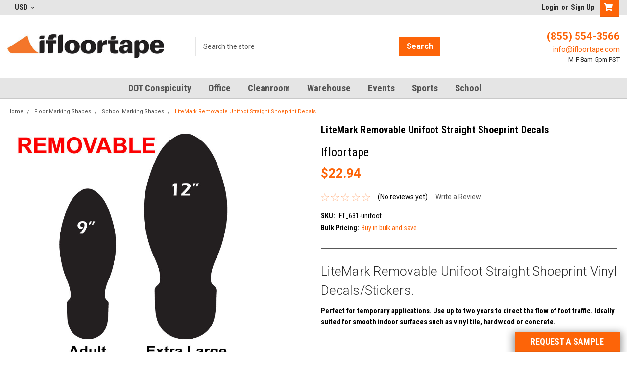

--- FILE ---
content_type: text/html; charset=UTF-8
request_url: https://ifloortape.com/litemark-removable-unifoot-straight-shoeprint-decals/ift_631-unifoot/
body_size: 32224
content:
<!DOCTYPE html>
<html class="no-js" lang="en">
<head>
    <!-- Google Tag Manager -->
    <script>(function(w,d,s,l,i){w[l]=w[l]||[];w[l].push({'gtm.start':
    new Date().getTime(),event:'gtm.js'});var f=d.getElementsByTagName(s)[0],
    j=d.createElement(s),dl=l!='dataLayer'?'&l='+l:'';j.async=true;j.src=
    'https://www.googletagmanager.com/gtm.js?id='+i+dl;f.parentNode.insertBefore(j,f);
    })(window,document,'script','dataLayer','GTM-WFBTKJ6');</script>
    <!-- End Google Tag Manager -->
    
    <title>LiteMark Removable Unifoot Straight Shoeprint Decals - Safe for Floors and Walls - Various Pack Sizes | ifloortape.com</title>
    <link rel="dns-prefetch preconnect" href="https://cdn11.bigcommerce.com/s-t5p1k71irj" crossorigin><link rel="dns-prefetch preconnect" href="https://fonts.googleapis.com/" crossorigin><link rel="dns-prefetch preconnect" href="https://fonts.gstatic.com/" crossorigin>
    <meta property="product:price:amount" content="22.94" /><meta property="product:price:currency" content="USD" /><meta property="og:url" content="https://ifloortape.com/litemark-removable-unifoot-straight-shoeprint-decals/ift_631-unifoot/" /><meta property="og:site_name" content="Ifloortape" /><meta name="description" content="Litemark removable, vinyl,  Removable Unifoot Straight Shoeprint.   Multiple colors and sizes to choose from. Ideal for retail shops, schools, gymnasiums, civic center on any smooth surface application where you need to mark a location. Shop ifloortape Community Gatherings &amp; Events at ifloortape.com"><link rel='canonical' href='https://ifloortape.com/litemark-removable-unifoot-straight-shoeprint-decals/ift_631-unifoot/' /><meta name='platform' content='bigcommerce.stencil' /><meta property="og:type" content="product" />
<meta property="og:title" content="LiteMark Removable Unifoot Straight Shoeprint Decals" />
<meta property="og:description" content="Litemark removable, vinyl,  Removable Unifoot Straight Shoeprint.   Multiple colors and sizes to choose from. Ideal for retail shops, schools, gymnasiums, civic center on any smooth surface application where you need to mark a location. Shop ifloortape Community Gatherings &amp; Events at ifloortape.com" />
<meta property="og:image" content="https://cdn11.bigcommerce.com/s-t5p1k71irj/products/792/images/2044/image_file__27919.1640128240.386.513.jpg?c=1" />
<meta property="og:availability" content="instock" />
<meta property="pinterest:richpins" content="enabled" />
    
     

    <link href="https://cdn11.bigcommerce.com/s-t5p1k71irj/product_images/cropped-ifloortape-logo-print-32x32.png?t=1623253079" rel="shortcut icon">
    <meta name="viewport" content="width=device-width, initial-scale=1, maximum-scale=1">

    <script>
        // Change document class from no-js to js so we can detect this in css
        document.documentElement.className = document.documentElement.className.replace('no-js', 'js');
    </script>

    <link href="https://fonts.googleapis.com/css?family=Roboto+Condensed:400,700%7CRoboto:700,400,300&display=swap" rel="stylesheet">
    <link data-stencil-stylesheet href="https://cdn11.bigcommerce.com/s-t5p1k71irj/stencil/b7f41fe0-0cc7-013a-9d85-0687ec29bcce/e/eacd5ff0-9e3c-013b-37f6-26bb631b9294/css/theme-4c363450-a6d0-013b-66c5-0ada530559bf.css" rel="stylesheet">
    <link data-stencil-stylesheet href="https://cdn11.bigcommerce.com/s-t5p1k71irj/stencil/b7f41fe0-0cc7-013a-9d85-0687ec29bcce/e/eacd5ff0-9e3c-013b-37f6-26bb631b9294/css/parts-warehouse-4c363450-a6d0-013b-66c5-0ada530559bf.css" rel="stylesheet">
    <link data-stencil-stylesheet href="https://cdn11.bigcommerce.com/s-t5p1k71irj/stencil/b7f41fe0-0cc7-013a-9d85-0687ec29bcce/e/eacd5ff0-9e3c-013b-37f6-26bb631b9294/css/cards-simple-4c363450-a6d0-013b-66c5-0ada530559bf.css" rel="stylesheet">
    <link data-stencil-stylesheet href="https://cdn11.bigcommerce.com/s-t5p1k71irj/stencil/b7f41fe0-0cc7-013a-9d85-0687ec29bcce/e/eacd5ff0-9e3c-013b-37f6-26bb631b9294/css/cards-quicksearch-4c363450-a6d0-013b-66c5-0ada530559bf.css" rel="stylesheet">
    <link data-stencil-stylesheet href="https://cdn11.bigcommerce.com/s-t5p1k71irj/stencil/b7f41fe0-0cc7-013a-9d85-0687ec29bcce/e/eacd5ff0-9e3c-013b-37f6-26bb631b9294/css/theme-editor-responsive-4c363450-a6d0-013b-66c5-0ada530559bf.css" rel="stylesheet">
    <link data-stencil-stylesheet href="https://cdn11.bigcommerce.com/s-t5p1k71irj/stencil/b7f41fe0-0cc7-013a-9d85-0687ec29bcce/e/eacd5ff0-9e3c-013b-37f6-26bb631b9294/css/custom-4c363450-a6d0-013b-66c5-0ada530559bf.css" rel="stylesheet">

        <!-- Start Tracking Code for analytics_facebook -->

<script>
!function(f,b,e,v,n,t,s){if(f.fbq)return;n=f.fbq=function(){n.callMethod?n.callMethod.apply(n,arguments):n.queue.push(arguments)};if(!f._fbq)f._fbq=n;n.push=n;n.loaded=!0;n.version='2.0';n.queue=[];t=b.createElement(e);t.async=!0;t.src=v;s=b.getElementsByTagName(e)[0];s.parentNode.insertBefore(t,s)}(window,document,'script','https://connect.facebook.net/en_US/fbevents.js');

fbq('set', 'autoConfig', 'false', '390988738655486');
fbq('dataProcessingOptions', ['LDU'], 0, 0);
fbq('init', '390988738655486', {"external_id":"37652e34-5f44-443e-8ae9-4afa5783a5b1"});
fbq('set', 'agent', 'bigcommerce', '390988738655486');

function trackEvents() {
    var pathName = window.location.pathname;

    fbq('track', 'PageView', {}, "");

    // Search events start -- only fire if the shopper lands on the /search.php page
    if (pathName.indexOf('/search.php') === 0 && getUrlParameter('search_query')) {
        fbq('track', 'Search', {
            content_type: 'product_group',
            content_ids: [],
            search_string: getUrlParameter('search_query')
        });
    }
    // Search events end

    // Wishlist events start -- only fire if the shopper attempts to add an item to their wishlist
    if (pathName.indexOf('/wishlist.php') === 0 && getUrlParameter('added_product_id')) {
        fbq('track', 'AddToWishlist', {
            content_type: 'product_group',
            content_ids: []
        });
    }
    // Wishlist events end

    // Lead events start -- only fire if the shopper subscribes to newsletter
    if (pathName.indexOf('/subscribe.php') === 0 && getUrlParameter('result') === 'success') {
        fbq('track', 'Lead', {});
    }
    // Lead events end

    // Registration events start -- only fire if the shopper registers an account
    if (pathName.indexOf('/login.php') === 0 && getUrlParameter('action') === 'account_created') {
        fbq('track', 'CompleteRegistration', {}, "");
    }
    // Registration events end

    

    function getUrlParameter(name) {
        var cleanName = name.replace(/[\[]/, '\[').replace(/[\]]/, '\]');
        var regex = new RegExp('[\?&]' + cleanName + '=([^&#]*)');
        var results = regex.exec(window.location.search);
        return results === null ? '' : decodeURIComponent(results[1].replace(/\+/g, ' '));
    }
}

if (window.addEventListener) {
    window.addEventListener("load", trackEvents, false)
}
</script>
<noscript><img height="1" width="1" style="display:none" alt="null" src="https://www.facebook.com/tr?id=390988738655486&ev=PageView&noscript=1&a=plbigcommerce1.2&eid="/></noscript>

<!-- End Tracking Code for analytics_facebook -->

<!-- Start Tracking Code for analytics_googleanalytics4 -->

<script data-cfasync="false" src="https://cdn11.bigcommerce.com/shared/js/google_analytics4_bodl_subscribers-358423becf5d870b8b603a81de597c10f6bc7699.js" integrity="sha256-gtOfJ3Avc1pEE/hx6SKj/96cca7JvfqllWA9FTQJyfI=" crossorigin="anonymous"></script>
<script data-cfasync="false">
  (function () {
    window.dataLayer = window.dataLayer || [];

    function gtag(){
        dataLayer.push(arguments);
    }

    function initGA4(event) {
         function setupGtag() {
            function configureGtag() {
                gtag('js', new Date());
                gtag('set', 'developer_id.dMjk3Nj', true);
                gtag('config', 'G-D43SQ5QNBP');
            }

            var script = document.createElement('script');

            script.src = 'https://www.googletagmanager.com/gtag/js?id=G-D43SQ5QNBP';
            script.async = true;
            script.onload = configureGtag;

            document.head.appendChild(script);
        }

        setupGtag();

        if (typeof subscribeOnBodlEvents === 'function') {
            subscribeOnBodlEvents('G-D43SQ5QNBP', false);
        }

        window.removeEventListener(event.type, initGA4);
    }

    

    var eventName = document.readyState === 'complete' ? 'consentScriptsLoaded' : 'DOMContentLoaded';
    window.addEventListener(eventName, initGA4, false);
  })()
</script>

<!-- End Tracking Code for analytics_googleanalytics4 -->

<!-- Start Tracking Code for analytics_siteverification -->

<script type="text/javascript">
    (function(c,l,a,r,i,t,y){
        c[a]=c[a]||function(){(c[a].q=c[a].q||[]).push(arguments)};
        t=l.createElement(r);t.async=1;t.src="https://www.clarity.ms/tag/"+i;
        y=l.getElementsByTagName(r)[0];y.parentNode.insertBefore(t,y);
    })(window, document, "clarity", "script", "97f8t6cn50");
</script>

<!-- End Tracking Code for analytics_siteverification -->


<script type="text/javascript" src="https://checkout-sdk.bigcommerce.com/v1/loader.js" defer ></script>
<script src="https://www.google.com/recaptcha/api.js" async defer></script>
<script type="text/javascript">
var BCData = {"product_attributes":{"sku":"IFT_631-unifoot","upc":null,"mpn":null,"gtin":null,"weight":null,"base":true,"image":null,"price":{"without_tax":{"formatted":"$22.94","value":22.94,"currency":"USD"},"tax_label":"Tax","price_range":{"min":{"without_tax":{"formatted":"$22.94","value":22.94,"currency":"USD"},"tax_label":"Tax"},"max":{"without_tax":{"formatted":"$32.20","value":32.2,"currency":"USD"},"tax_label":"Tax"}}},"stock":null,"instock":true,"stock_message":null,"purchasable":true,"purchasing_message":null,"call_for_price_message":null}};
</script>
<!-- Global site tag (gtag.js) - Google Analytics -->
<script async src="https://www.googletagmanager.com/gtag/js?id=G-60YXWZS9ND"></script>
<script>
  window.dataLayer = window.dataLayer || [];
  function gtag(){dataLayer.push(arguments);}
  gtag('js', new Date());

  gtag('config', 'G-60YXWZS9ND');
</script><!-- Google Tag Manager -->
<script>(function(w,d,s,l,i){w[l]=w[l]||[];w[l].push({'gtm.start':
new Date().getTime(),event:'gtm.js'});var f=d.getElementsByTagName(s)[0],
j=d.createElement(s),dl=l!='dataLayer'?'&l='+l:'';j.async=true;j.src=
'https://www.googletagmanager.com/gtm.js?id='+i+dl;f.parentNode.insertBefore(j,f);
})(window,document,'script','dataLayer','GTM-WFBTKJ6');</script>
<!-- End Google Tag Manager -->
 <script data-cfasync="false" src="https://microapps.bigcommerce.com/bodl-events/1.9.4/index.js" integrity="sha256-Y0tDj1qsyiKBRibKllwV0ZJ1aFlGYaHHGl/oUFoXJ7Y=" nonce="" crossorigin="anonymous"></script>
 <script data-cfasync="false" nonce="">

 (function() {
    function decodeBase64(base64) {
       const text = atob(base64);
       const length = text.length;
       const bytes = new Uint8Array(length);
       for (let i = 0; i < length; i++) {
          bytes[i] = text.charCodeAt(i);
       }
       const decoder = new TextDecoder();
       return decoder.decode(bytes);
    }
    window.bodl = JSON.parse(decodeBase64("[base64]"));
 })()

 </script>

<script nonce="">
(function () {
    var xmlHttp = new XMLHttpRequest();

    xmlHttp.open('POST', 'https://bes.gcp.data.bigcommerce.com/nobot');
    xmlHttp.setRequestHeader('Content-Type', 'application/json');
    xmlHttp.send('{"store_id":"1001815679","timezone_offset":"-8.0","timestamp":"2026-01-20T10:29:57.19359500Z","visit_id":"29761459-ada1-41ff-8ee5-838e6e39f15d","channel_id":1}');
})();
</script>

        

        
        
        
        
        
        
        

    </head>
    <body id="body" class="product-page-layout  no-sidenav main   twelve-eighty     header-full-width   qty-box-visible">
        
        <!-- Google Tag Manager (noscript) -->
        <noscript><iframe src="https://www.googletagmanager.com/ns.html?id=GTM-WFBTKJ6"
        height="0" width="0" style="display:none;visibility:hidden"></iframe></noscript>
        <!-- End Google Tag Manager (noscript) -->
        
        <!-- snippet location header -->
        <svg data-src="https://cdn11.bigcommerce.com/s-t5p1k71irj/stencil/b7f41fe0-0cc7-013a-9d85-0687ec29bcce/e/eacd5ff0-9e3c-013b-37f6-26bb631b9294/img/icon-sprite.svg" class="icons-svg-sprite"></svg>


        <div class="header-container sticky-header">
<div class="top-menu">
    <div class="content">

      <!-- NEW BUTTON TO TRIGGER MAIN NAV WHEN STICKY -->
      <!-- <div class="alt-toggle">
        <h2 class="container-header btn"><span class="down-arrrow burger-menu"><i class="burger open" aria-hidden="true"><svg><use xlink:href="#icon-Menu" /></svg></i><i class="menu close" aria-hidden="true"><svg><use xlink:href="#icon-close" /></svg></i></span></h2>
        <h2 class="container-header text"><span class="mega-shop-text"></span></h2>
      </div> -->

         <a href="#" class="mobileMenu-toggle" data-mobile-menu-toggle="menu">
            <span class="mobileMenu-toggleIcon">Toggle menu</span>
        </a>

        <!-- OPTIONAL SHORT MESSAGE LINK -->
        <!-- <div class="left">
          <a class="optional-message-link" href="">Put an optional message here.</a>
        </div> -->

        <div class="left phone-number">
            <a href="/"><img class="sticky-logo" src="https://cdn11.bigcommerce.com/s-t5p1k71irj/stencil/b7f41fe0-0cc7-013a-9d85-0687ec29bcce/e/eacd5ff0-9e3c-013b-37f6-26bb631b9294/img/transparent-logo.png" alt="ifloortape logo"></a>
            <a class="cta-phone" href="tel:8555543566">(855)&nbsp;554-3566</a>
        </div>

        <div class="currency-converter">
<li class="navUser-item currency-menu">
    <a class="navUser-action has-dropdown" title="Currency Selector" alt="Currency Selector" href="#" data-dropdown="currencySelection" aria-controls="currencySelection" aria-expanded="false">USD <i class="icon currency" aria-hidden="true"><svg><use xlink:href="#icon-chevron-down" /></svg></i></a>
    <ul class="dropdown-menu" id="currencySelection" data-dropdown-content aria-hidden="true" tabindex="-1">
        <li class="dropdown-menu-item">
            <a class="currency-name-switcher" href="https://ifloortape.com/litemark-removable-unifoot-straight-shoeprint-decals/ift_631-unifoot/?setCurrencyId=1">
                <strong><img src="https://cdn11.bigcommerce.com/s-t5p1k71irj/lib/flags/us.gif" border="0" alt="" role="presentation" /> US Dollars</strong>
            </a>
        </li>
        <li class="dropdown-menu-item">
            <a class="currency-name-switcher" href="https://ifloortape.com/litemark-removable-unifoot-straight-shoeprint-decals/ift_631-unifoot/?setCurrencyId=2">
                <img src="https://cdn11.bigcommerce.com/s-t5p1k71irj/lib/flags/ca.gif" border="0" alt="" role="presentation" /> Canadian Dollar
            </a>
        </li>
        <li class="dropdown-menu-item">
            <a class="currency-name-switcher" href="https://ifloortape.com/litemark-removable-unifoot-straight-shoeprint-decals/ift_631-unifoot/?setCurrencyId=3">
                <img src="https://cdn11.bigcommerce.com/s-t5p1k71irj/lib/flags/mx.gif" border="0" alt="" role="presentation" /> Mexican Peso
            </a>
        </li>
        <li class="dropdown-menu-item">
            <a class="currency-name-switcher" href="https://ifloortape.com/litemark-removable-unifoot-straight-shoeprint-decals/ift_631-unifoot/?setCurrencyId=4">
                <img src="https://cdn11.bigcommerce.com/s-t5p1k71irj/lib/flags/br.gif" border="0" alt="" role="presentation" /> Brazilian Real
            </a>
        </li>
        <li class="dropdown-menu-item">
            <a class="currency-name-switcher" href="https://ifloortape.com/litemark-removable-unifoot-straight-shoeprint-decals/ift_631-unifoot/?setCurrencyId=5">
                <img src="https://cdn11.bigcommerce.com/s-t5p1k71irj/lib/flags/co.gif" border="0" alt="" role="presentation" /> Colombian Peso
            </a>
        </li>
        <li class="dropdown-menu-item">
            <a class="currency-name-switcher" href="https://ifloortape.com/litemark-removable-unifoot-straight-shoeprint-decals/ift_631-unifoot/?setCurrencyId=6">
                <img src="https://cdn11.bigcommerce.com/s-t5p1k71irj/lib/flags/cl.gif" border="0" alt="" role="presentation" /> Chilean Peso
            </a>
        </li>
    </ul>
</li>
</div>



        <div class="right account-links">
            <ul>
                    <li class="navUser-item navUser-item--account">
                            <a class="navUser-action" href="/login.php"><!-- <i class="fa fa-user" aria-hidden="true"></i> --><a class="navUser-action login" href="/login.php">Login</a><span class="or-text">or</span><a class="navUser-action create" href="/login.php?action=create_account">Sign Up</a>
                     </li>
        <li class="navUser-item navUser-item--cart ">
            <a
                class="navUser-action"
                data-cart-preview
                data-dropdown="cart-preview-dropdown"
                data-options="align:right"
                href="/cart.php">
                <span class="navUser-item-cartLabel"><i class="cart-icon" aria-hidden="true"><svg><use xlink:href="#icon-cart" /></svg></i></span> <span class="countPill cart-quantity">0</span>
            </a>

            <div class="dropdown-menu" id="cart-preview-dropdown" data-dropdown-content aria-hidden="true"></div>
        </li>
            </ul>
        </div>
        <div class="clear"></div>
    </div>
</div>

<div class="header-container full-width  full-width">
  <div class="header-padding">
  <div class="header-padding">
  <header class="header" role="banner">
        <div class="header-logo header-logo--left">
            <a href="https://ifloortape.com/">
            <div class="header-logo-image-container">
                <img class="header-logo-image" src="https://cdn11.bigcommerce.com/s-t5p1k71irj/images/stencil/450x100/67b83288-d891-496d-9062-26373a75098b_1628171564__73597.original.jpeg" alt="Ifloortape" title="Ifloortape">
            </div>
</a>
        </div>

  <div class="navPages-container inside-header left-logo search-container not-sticky" id="menu" data-menu>
    <nav class="navPages">
        <div class="navPages-quickSearch right searchbar">
            <div class="container">
    <!-- snippet location forms_search -->
    <form class="form" action="/search.php">
        <fieldset class="form-fieldset">
            <div class="form-field">
                <label class="u-hiddenVisually" for="search_query">Search</label>
                <input class="form-input" data-search-quick name="search_query" id="search_query" data-error-message="Search field cannot be empty." placeholder="Search the store" autocomplete="off">
                <div class="search-icon"><svg class="header-icon search-icon" title="submit" alt="submit"><use xlink:href="#icon-search"></use></svg></div>
                <div class="search-btn">Search</div>
                <input class="button button--primary form-prefixPostfix-button--postfix" type="submit" value="">
            </div>
        </fieldset>
        <div class="clear"></div>
    </form>
    <div id="search-action-buttons" class="search-buttons-container">
      <div class="align-right">
      <!-- <a href="#" class="reset quicksearch" aria-label="reset search" role="button" style="inline-block;">
        <span class="reset" aria-hidden="true">Reset Search</span>
      </a> -->
      <a href="#" class="modal-close custom-quick-search" aria-label="Close" role="button" style="inline-block;">
        <span aria-hidden="true">&#215;</span>
      </a>
      <div class="clear"></div>
      </div>
      <div class="clear"></div>
    </div>
      <section id="quickSearch" class="quickSearchResults" data-bind="html: results"></section>
      <div class="clear"></div>
</div>
        </div>
    </nav>
</div>
<div class="cta-wrapper">
    <ul><li class="cta-phone-item" ><a class="cta-phone" href="tel:8555543566">(855)&nbsp;554-3566</a></li>
        <li class="cta-email"><a href="/contact-us/">info@ifloortape.com</a></li>
        <li class="cta-hours">M-F 8am-5pm PST</li>
    </ul>
</div>
<div class="clear"></div>
<div class="mobile-menu navPages-container" id="menu" data-menu>
  <div class="currency-converter">
    <ul class="navPages-list navPages-list--user">
            <li class="navPages-item">
                <a class="navPages-action has-subMenu" href="#" data-collapsible="navPages-currency" aria-controls="navPages-currency" aria-expanded="false">
                    USD <i class="icon navPages-action-moreIcon" aria-hidden="true"><svg><use xmlns:xlink="http://www.w3.org/1999/xlink" xlink:href="#icon-chevron-down"></use></svg></i>
                </a>
                <div class="navPage-subMenu" id="navPages-currency" aria-hidden="true" tabindex="-1">
                    <ul class="navPnavPagesage-subMenu-list">
                      <li class="dropdown-menu-item">
                          <a class="currency-name-switcher" href="https://ifloortape.com/litemark-removable-unifoot-straight-shoeprint-decals/ift_631-unifoot/?setCurrencyId=1">
                              <strong><img src="https://cdn11.bigcommerce.com/s-t5p1k71irj/lib/flags/us.gif" border="0" alt="" role="presentation" /> US Dollars</strong>
                          </a>
                      </li>
                      <li class="dropdown-menu-item">
                          <a class="currency-name-switcher" href="https://ifloortape.com/litemark-removable-unifoot-straight-shoeprint-decals/ift_631-unifoot/?setCurrencyId=2">
                              <img src="https://cdn11.bigcommerce.com/s-t5p1k71irj/lib/flags/ca.gif" border="0" alt="" role="presentation" /> Canadian Dollar
                          </a>
                      </li>
                      <li class="dropdown-menu-item">
                          <a class="currency-name-switcher" href="https://ifloortape.com/litemark-removable-unifoot-straight-shoeprint-decals/ift_631-unifoot/?setCurrencyId=3">
                              <img src="https://cdn11.bigcommerce.com/s-t5p1k71irj/lib/flags/mx.gif" border="0" alt="" role="presentation" /> Mexican Peso
                          </a>
                      </li>
                      <li class="dropdown-menu-item">
                          <a class="currency-name-switcher" href="https://ifloortape.com/litemark-removable-unifoot-straight-shoeprint-decals/ift_631-unifoot/?setCurrencyId=4">
                              <img src="https://cdn11.bigcommerce.com/s-t5p1k71irj/lib/flags/br.gif" border="0" alt="" role="presentation" /> Brazilian Real
                          </a>
                      </li>
                      <li class="dropdown-menu-item">
                          <a class="currency-name-switcher" href="https://ifloortape.com/litemark-removable-unifoot-straight-shoeprint-decals/ift_631-unifoot/?setCurrencyId=5">
                              <img src="https://cdn11.bigcommerce.com/s-t5p1k71irj/lib/flags/co.gif" border="0" alt="" role="presentation" /> Colombian Peso
                          </a>
                      </li>
                      <li class="dropdown-menu-item">
                          <a class="currency-name-switcher" href="https://ifloortape.com/litemark-removable-unifoot-straight-shoeprint-decals/ift_631-unifoot/?setCurrencyId=6">
                              <img src="https://cdn11.bigcommerce.com/s-t5p1k71irj/lib/flags/cl.gif" border="0" alt="" role="presentation" /> Chilean Peso
                          </a>
                      </li>
                    </ul>
                </div>
            </li>
    </ul>
  </div>
        <nav class="navPages">
    <div class="navPages-quickSearch right searchbar">
        <div class="container">
    <!-- snippet location forms_search -->
    <form class="form" action="/search.php">
        <fieldset class="form-fieldset">
            <div class="form-field">
                <label class="u-hiddenVisually" for="search_query">Search</label>
                <input class="form-input" data-search-quick name="search_query" id="search_query" data-error-message="Search field cannot be empty." placeholder="Search the store" autocomplete="off">
                <div class="search-icon"><svg class="header-icon search-icon" title="submit" alt="submit"><use xlink:href="#icon-search"></use></svg></div>
                <div class="search-btn">Search</div>
                <input class="button button--primary form-prefixPostfix-button--postfix" type="submit" value="">
            </div>
        </fieldset>
        <div class="clear"></div>
    </form>
    <div id="search-action-buttons" class="search-buttons-container">
      <div class="align-right">
      <!-- <a href="#" class="reset quicksearch" aria-label="reset search" role="button" style="inline-block;">
        <span class="reset" aria-hidden="true">Reset Search</span>
      </a> -->
      <a href="#" class="modal-close custom-quick-search" aria-label="Close" role="button" style="inline-block;">
        <span aria-hidden="true">&#215;</span>
      </a>
      <div class="clear"></div>
      </div>
      <div class="clear"></div>
    </div>
      <section id="quickSearch" class="quickSearchResults" data-bind="html: results"></section>
      <div class="clear"></div>
</div>
    </div>
    <ul class="navPages-list">
        <div class="nav-align">
        <div class="custom-pages-nav">
          <div id="desktop-menu">
            <h2 class="container-header mobile">Main Menu</h2>
                <ul>
                        <li class="navPages-item">
                            <a class="navPages-action" href="/shop-by-application/automobile/">DOT Conspicuity</a>
                        </li>
                        <li class="navPages-item">
                            <a class="navPages-action" href="/shop-by-application/business-office/">Office</a>
                        </li>
                        <li class="navPages-item">
                            <a class="navPages-action" href="/shop-by-application/cleanroom/">Cleanroom</a>
                        </li>
                        <li class="navPages-item">
                            <a class="navPages-action" href="/shop-by-application/warehouse/">Warehouse</a>
                        </li>
                        <li class="navPages-item">
                            <a class="navPages-action" href="/shop-by-application/community-gatherings-events/">Events</a>
                        </li>
                        <li class="navPages-item">
                            <a class="navPages-action" href="/shop-by-application/recreation-sport/">Sports</a>
                        </li>
                        <li class="navPages-item">
                            <a class="navPages-action" href="/shop-by-application/school/">School</a>
                        </li>
                    </ul>
          </div>
            <div id="mobile-menu">
              <div class="category-menu">
                <h2 class="container-header mobile">Shop By Category</h2>
                  <li class="navPages-item mobile">
                    <a class="navPages-action" href="https://ifloortape.com/cleanroom/">Cleanroom</a>
                  </li>
                  <li class="navPages-item mobile">
                    <a class="navPages-action has-subMenu" href="https://ifloortape.com/tape/">
    Tape <i class="fa fa-chevron-down main-nav" aria-hidden="true"><svg><use xlink:href="#icon-chevron-down" /></svg></i>
</a>
<div class="navPage-subMenu" id="navPages-29" aria-hidden="true" tabindex="-1">
    <ul class="navPage-subMenu-list">
            <li class="navPage-subMenu-item">
                    <a class="navPage-subMenu-action navPages-action" href="https://ifloortape.com/tape/anti-skid-traction/">Anti-Skid Traction</a>
            </li>
            <li class="navPage-subMenu-item">
                    <a class="navPage-subMenu-action navPages-action" href="https://ifloortape.com/tape/barricade-tape/">Barricade Tape</a>
            </li>
            <li class="navPage-subMenu-item">
                    <a class="navPage-subMenu-action navPages-action" href="https://ifloortape.com/tape/cleanroom-tape/">Cleanroom Tape</a>
            </li>
            <li class="navPage-subMenu-item">
                    <a class="navPage-subMenu-action navPages-action" href="https://ifloortape.com/tape/cold-storage-tape/">Cold Storage Tape</a>
            </li>
            <li class="navPage-subMenu-item">
                    <a class="navPage-subMenu-action navPages-action" href="https://ifloortape.com/tape/esd-tape/">ESD Tape</a>
            </li>
            <li class="navPage-subMenu-item">
                    <a class="navPage-subMenu-action navPages-action" href="https://ifloortape.com/tape/floor-marking-tape/">Floor Marking Tape</a>
            </li>
            <li class="navPage-subMenu-item">
                    <a class="navPage-subMenu-action navPages-action" href="https://ifloortape.com/tape/glow-in-the-dark-marking-tape/">Glow-in-the-dark Marking Tape</a>
            </li>
            <li class="navPage-subMenu-item">
                    <a class="navPage-subMenu-action navPages-action" href="https://ifloortape.com/tape/hazard-tape/">Hazard Tape</a>
            </li>
            <li class="navPage-subMenu-item">
                    <a class="navPage-subMenu-action navPages-action" href="https://ifloortape.com/tape/high-temperature/">High Temperature</a>
            </li>
            <li class="navPage-subMenu-item">
                    <a class="navPage-subMenu-action navPages-action" href="https://ifloortape.com/tape/litemark-durable-vinyl-tape/">LiteMark Durable Vinyl Tape</a>
            </li>
            <li class="navPage-subMenu-item">
                    <a class="navPage-subMenu-action navPages-action" href="https://ifloortape.com/tape/litemark-removable-vinyl-tape/">LiteMark Removable Vinyl Tape</a>
            </li>
            <li class="navPage-subMenu-item">
                    <a class="navPage-subMenu-action navPages-action" href="https://ifloortape.com/tape/pavement-marking-tape/">Pavement Marking Tape</a>
            </li>
            <li class="navPage-subMenu-item">
                    <a class="navPage-subMenu-action navPages-action" href="https://ifloortape.com/tape/pipe-marking-tape/">Pipe Marking Tape</a>
            </li>
            <li class="navPage-subMenu-item">
                    <a class="navPage-subMenu-action navPages-action" href="https://ifloortape.com/tape/reflective-tape/">Reflective Tape</a>
            </li>
            <li class="navPage-subMenu-item">
                    <a class="navPage-subMenu-action navPages-action" href="https://ifloortape.com/tape/repeating-messaging-tape/">Repeating Messaging Tape</a>
            </li>
            <li class="navPage-subMenu-item">
                    <a class="navPage-subMenu-action navPages-action" href="https://ifloortape.com/tape/tape-protectant/">Tape Protectant</a>
            </li>
    </ul>
</div>
                  </li>
                  <li class="navPages-item mobile">
                    <a class="navPages-action has-subMenu" href="https://ifloortape.com/floor-marking-shapes/">
    Floor Marking Shapes <i class="fa fa-chevron-down main-nav" aria-hidden="true"><svg><use xlink:href="#icon-chevron-down" /></svg></i>
</a>
<div class="navPage-subMenu" id="navPages-26" aria-hidden="true" tabindex="-1">
    <ul class="navPage-subMenu-list">
            <li class="navPage-subMenu-item">
                    <a class="navPage-subMenu-action navPages-action" href="https://ifloortape.com/floor-marking-shapes/carpet-marking-shapes/">Carpet Marking Shapes</a>
            </li>
            <li class="navPage-subMenu-item">
                    <a class="navPage-subMenu-action navPages-action" href="https://ifloortape.com/floor-marking-shapes/indoor-floor-marking-shapes/">Indoor Floor Marking Shapes</a>
            </li>
            <li class="navPage-subMenu-item">
                    <a
                        class="navPage-subMenu-action navPages-action has-subMenu"
                        href="https://ifloortape.com/floor-marking-shapes/litemark-durable-vinyl-shapes/"
                        data-collapsible="navPages-44"
                        data-collapsible-disabled-breakpoint="medium"
                        data-collapsible-disabled-state="open"
                        data-collapsible-enabled-state="closed">
                        LiteMark Durable Vinyl Shapes <i class="fa fa-chevron-down" aria-hidden="true"><svg><use xlink:href="#icon-chevron-down" /></svg></i>
                    </a>
                    <ul class="navPage-childList" id="navPages-44">
                        <li class="navPage-childList-item">
                            <a class="navPage-childList-action navPages-action" href="https://ifloortape.com/floor-marking-shapes/litemark-durable-vinyl-shapes/litemark-durable-animal-tracks/">LiteMark Durable Animal Tracks</a>
                        </li>
                    </ul>
            </li>
            <li class="navPage-subMenu-item">
                    <a
                        class="navPage-subMenu-action navPages-action has-subMenu"
                        href="https://ifloortape.com/floor-marking-shapes/litemark-removable-vinyl-shapes/"
                        data-collapsible="navPages-43"
                        data-collapsible-disabled-breakpoint="medium"
                        data-collapsible-disabled-state="open"
                        data-collapsible-enabled-state="closed">
                        LiteMark Removable Vinyl Shapes <i class="fa fa-chevron-down" aria-hidden="true"><svg><use xlink:href="#icon-chevron-down" /></svg></i>
                    </a>
                    <ul class="navPage-childList" id="navPages-43">
                        <li class="navPage-childList-item">
                            <a class="navPage-childList-action navPages-action" href="https://ifloortape.com/floor-marking-shapes/litemark-removable-vinyl-shapes/litemark-removable-vinyl-animal-feet/">LiteMark Removable Vinyl Animal Feet</a>
                        </li>
                    </ul>
            </li>
            <li class="navPage-subMenu-item">
                    <a class="navPage-subMenu-action navPages-action" href="https://ifloortape.com/floor-marking-shapes/outdoor-floor-marking-shapes/">Outdoor Floor Marking Shapes</a>
            </li>
            <li class="navPage-subMenu-item">
                    <a class="navPage-subMenu-action navPages-action" href="https://ifloortape.com/reflective-shapes/">Reflective Shapes</a>
            </li>
            <li class="navPage-subMenu-item">
                    <a class="navPage-subMenu-action navPages-action" href="https://ifloortape.com/floor-marking-shapes/school-marking-shapes/">School Marking Shapes</a>
            </li>
            <li class="navPage-subMenu-item">
                    <a class="navPage-subMenu-action navPages-action" href="https://ifloortape.com/floor-marking-shapes/warehouse-floor-marking-shapes/">Warehouse Floor Marking Shapes</a>
            </li>
    </ul>
</div>
                  </li>
                  <li class="navPages-item mobile">
                    <a class="navPages-action has-subMenu" href="https://ifloortape.com/signage/">
    Signage <i class="fa fa-chevron-down main-nav" aria-hidden="true"><svg><use xlink:href="#icon-chevron-down" /></svg></i>
</a>
<div class="navPage-subMenu" id="navPages-34" aria-hidden="true" tabindex="-1">
    <ul class="navPage-subMenu-list">
            <li class="navPage-subMenu-item">
                    <a class="navPage-subMenu-action navPages-action" href="https://ifloortape.com/signage/exit-signs/">Exit Signs</a>
            </li>
            <li class="navPage-subMenu-item">
                    <a class="navPage-subMenu-action navPages-action" href="https://ifloortape.com/signage/floor-signs/">Floor Signs</a>
            </li>
            <li class="navPage-subMenu-item">
                    <a class="navPage-subMenu-action navPages-action" href="https://ifloortape.com/signage/lock-out-tag-signs/">Lock Out Tag Signs</a>
            </li>
            <li class="navPage-subMenu-item">
                    <a class="navPage-subMenu-action navPages-action" href="https://ifloortape.com/signage/lock-out-tags/">Lock Out Tags</a>
            </li>
            <li class="navPage-subMenu-item">
                    <a class="navPage-subMenu-action navPages-action" href="https://ifloortape.com/signage/luminescent-signs/">Luminescent Signs</a>
            </li>
            <li class="navPage-subMenu-item">
                    <a class="navPage-subMenu-action navPages-action" href="https://ifloortape.com/signage/outdoor-signs/">Outdoor Signs</a>
            </li>
            <li class="navPage-subMenu-item">
                    <a class="navPage-subMenu-action navPages-action" href="https://ifloortape.com/signage/safety-signs/">Safety Signs</a>
            </li>
            <li class="navPage-subMenu-item">
                    <a class="navPage-subMenu-action navPages-action" href="https://ifloortape.com/signage/stop-signs/">Stop Signs</a>
            </li>
            <li class="navPage-subMenu-item">
                    <a class="navPage-subMenu-action navPages-action" href="https://ifloortape.com/signage/traffic-control-signs/">Traffic Control Signs</a>
            </li>
            <li class="navPage-subMenu-item">
                    <a class="navPage-subMenu-action navPages-action" href="https://ifloortape.com/signage/wall-signs/">Wall Signs</a>
            </li>
            <li class="navPage-subMenu-item">
                    <a class="navPage-subMenu-action navPages-action" href="https://ifloortape.com/signage/warning-signs/">Warning Signs</a>
            </li>
    </ul>
</div>
                  </li>
                  <li class="navPages-item mobile">
                    <a class="navPages-action has-subMenu" href="https://ifloortape.com/sensory-path/">
    Sensory Path <i class="fa fa-chevron-down main-nav" aria-hidden="true"><svg><use xlink:href="#icon-chevron-down" /></svg></i>
</a>
<div class="navPage-subMenu" id="navPages-109" aria-hidden="true" tabindex="-1">
    <ul class="navPage-subMenu-list">
            <li class="navPage-subMenu-item">
                    <a class="navPage-subMenu-action navPages-action" href="https://ifloortape.com/sensory-path/indoor-sensory-path-shapes/">Indoor Sensory Path Shapes</a>
            </li>
            <li class="navPage-subMenu-item">
                    <a class="navPage-subMenu-action navPages-action" href="https://ifloortape.com/sensory-path/outdoor-permanent-sensory-path-shapes/">Outdoor Permanent Sensory Path Shapes</a>
            </li>
    </ul>
</div>
                  </li>
                  <li class="navPages-item mobile">
                    <a class="navPages-action has-subMenu" href="https://ifloortape.com/vehicle-marking/">
    Vehicle Marking <i class="fa fa-chevron-down main-nav" aria-hidden="true"><svg><use xlink:href="#icon-chevron-down" /></svg></i>
</a>
<div class="navPage-subMenu" id="navPages-31" aria-hidden="true" tabindex="-1">
    <ul class="navPage-subMenu-list">
            <li class="navPage-subMenu-item">
                    <a class="navPage-subMenu-action navPages-action" href="https://ifloortape.com/vehicle-marking/dot-conspicuity/">DOT Conspicuity</a>
            </li>
            <li class="navPage-subMenu-item">
                    <a class="navPage-subMenu-action navPages-action" href="https://ifloortape.com/vehicle-marking/glow-in-the-dark-vinyl-decal-stickers/">Glow in the Dark Vinyl Decal Stickers</a>
            </li>
    </ul>
</div>
                  </li>
                  <li class="navPages-item mobile">
                    <a class="navPages-action has-subMenu" href="https://ifloortape.com/reflective-decals/">
    Reflective Decals <i class="fa fa-chevron-down main-nav" aria-hidden="true"><svg><use xlink:href="#icon-chevron-down" /></svg></i>
</a>
<div class="navPage-subMenu" id="navPages-93" aria-hidden="true" tabindex="-1">
    <ul class="navPage-subMenu-list">
            <li class="navPage-subMenu-item">
                    <a class="navPage-subMenu-action navPages-action" href="https://ifloortape.com/reflective-decals/state-decals/">State Decals</a>
            </li>
    </ul>
</div>
                  </li>
                  <li class="navPages-item mobile">
                    <a class="navPages-action has-subMenu" href="https://ifloortape.com/accessories-and-applicators/">
    Accessories and Applicators <i class="fa fa-chevron-down main-nav" aria-hidden="true"><svg><use xlink:href="#icon-chevron-down" /></svg></i>
</a>
<div class="navPage-subMenu" id="navPages-33" aria-hidden="true" tabindex="-1">
    <ul class="navPage-subMenu-list">
            <li class="navPage-subMenu-item">
                    <a class="navPage-subMenu-action navPages-action" href="https://ifloortape.com/accessories-and-applicators/accessories/">Accessories</a>
            </li>
            <li class="navPage-subMenu-item">
                    <a class="navPage-subMenu-action navPages-action" href="https://ifloortape.com/accessories-and-applicators/applicators/">Applicators</a>
            </li>
            <li class="navPage-subMenu-item">
                    <a class="navPage-subMenu-action navPages-action" href="https://ifloortape.com/accessories-and-applicators/dispensers/">Dispensers</a>
            </li>
    </ul>
</div>
                  </li>
                  <li class="navPages-item mobile">
                    <a class="navPages-action has-subMenu" href="https://ifloortape.com/shop-by-application/">
    Shop by Application <i class="fa fa-chevron-down main-nav" aria-hidden="true"><svg><use xlink:href="#icon-chevron-down" /></svg></i>
</a>
<div class="navPage-subMenu" id="navPages-25" aria-hidden="true" tabindex="-1">
    <ul class="navPage-subMenu-list">
            <li class="navPage-subMenu-item">
                    <a class="navPage-subMenu-action navPages-action" href="https://ifloortape.com/shop-by-application/automobile/">Automobile</a>
            </li>
            <li class="navPage-subMenu-item">
                    <a class="navPage-subMenu-action navPages-action" href="https://ifloortape.com/shop-by-application/business-office/">Business &amp; Office</a>
            </li>
            <li class="navPage-subMenu-item">
                    <a class="navPage-subMenu-action navPages-action" href="https://ifloortape.com/shop-by-application/community-gatherings-events/">Community Gatherings &amp; Events</a>
            </li>
            <li class="navPage-subMenu-item">
                    <a class="navPage-subMenu-action navPages-action" href="https://ifloortape.com/shop-by-application/pavement-outdoor-markings/">Pavement &amp; Outdoor Markings</a>
            </li>
            <li class="navPage-subMenu-item">
                    <a class="navPage-subMenu-action navPages-action" href="https://ifloortape.com/shop-by-application/recreation-sport/">Recreation &amp; Sport</a>
            </li>
            <li class="navPage-subMenu-item">
                    <a
                        class="navPage-subMenu-action navPages-action has-subMenu"
                        href="https://ifloortape.com/shop-by-application/school/"
                        data-collapsible="navPages-40"
                        data-collapsible-disabled-breakpoint="medium"
                        data-collapsible-disabled-state="open"
                        data-collapsible-enabled-state="closed">
                        School <i class="fa fa-chevron-down" aria-hidden="true"><svg><use xlink:href="#icon-chevron-down" /></svg></i>
                    </a>
                    <ul class="navPage-childList" id="navPages-40">
                        <li class="navPage-childList-item">
                            <a class="navPage-childList-action navPages-action" href="https://ifloortape.com/shop-by-application/school/sensory-path-shapes/">Sensory Path Shapes</a>
                        </li>
                    </ul>
            </li>
            <li class="navPage-subMenu-item">
                    <a class="navPage-subMenu-action navPages-action" href="https://ifloortape.com/shop-by-application/stair-treads/">Stair Treads</a>
            </li>
            <li class="navPage-subMenu-item">
                    <a class="navPage-subMenu-action navPages-action" href="https://ifloortape.com/shop-by-application/warehouse/">Warehouse</a>
            </li>
    </ul>
</div>
                  </li>
              </div>

                <div class="brand-menu">
                    <h2 class="container-header mobile">Shop By Brand</h2>
                        <li class="navPages-item mobile">
                        <a class="navPages-action" href="https://ifloortape.com/ergomat/">Ergomat</a>
                        </li>
                        <li class="navPages-item mobile">
                        <a class="navPages-action" href="https://ifloortape.com/litemark/">LiteMark</a>
                        </li>
                        <li class="navPages-item mobile">
                        <a class="navPages-action" href="https://ifloortape.com/duramark/">DuraMark</a>
                        </li>
                        <li class="navPages-item mobile">
                        <a class="navPages-action" href="https://ifloortape.com/heskins/">Heskins</a>
                        </li>
                        <li class="navPages-item mobile">
                        <a class="navPages-action" href="https://ifloortape.com/ifloortape/">ifloortape</a>
                        </li>
                        <li class="navPages-item mobile">
                        <a class="navPages-action" href="https://ifloortape.com/ultratape/">UltraTape</a>
                        </li>
                        <li class="navPages-item mobile">
                        <a class="navPages-action" href="https://ifloortape.com/safe-t-nose/">Safe-T-Nose</a>
                        </li>
                        <li class="navPages-item mobile">
                        <a class="navPages-action" href="https://ifloortape.com/brite-line/">Brite-Line</a>
                        </li>
                        <li class="navPages-item mobile">
                        <a class="navPages-action" href="https://ifloortape.com/incom/">Incom</a>
                        </li>
                        <li class="navPages-item mobile">
                        <a class="navPages-action" href="https://ifloortape.com/swarco/">Swarco</a>
                        </li>
                        <li class="navPages-item mobile">
                        <a class="navPages-action" href="https://ifloortape.com/5s/">5S</a>
                        </li>
                        <li class="navPages-item mobile">
                        <a class="navPages-action" href="https://ifloortape.com/american-permalight/">American Permalight</a>
                        </li>
                        <li class="navPages-item mobile">
                        <a class="navPages-action" href="https://ifloortape.com/reflexite/">Reflexite</a>
                        </li>
                        <li class="navPages-item mobile">
                            <a class="navPages-action" href="/brands/">View all Brands</a>
                        </li>
                    <div class="clear"></div>
                </div>

          </div>
        </div>
    </ul>
    <ul class="navPages-list navPages-list--user">
            <li class="navPages-item">
                <a class="navPages-action has-subMenu" href="#" data-collapsible="navPages-currency" aria-controls="navPages-currency" aria-expanded="false">
                    Select Currency: USD <i class="icon navPages-action-moreIcon" aria-hidden="true"><svg><use xmlns:xlink="http://www.w3.org/1999/xlink" xlink:href="#icon-chevron-down"></use></svg></i>
                </a>
                <div class="navPage-subMenu" id="navPages-currency" aria-hidden="true" tabindex="-1">
                    <ul class="navPnavPagesage-subMenu-list">
                        <li class="navPage-subMenu-item">
                            <a class="navPage-subMenu-action navPages-action" href="https://ifloortape.com/litemark-removable-unifoot-straight-shoeprint-decals/ift_631-unifoot/?setCurrencyId=1">
                                    <strong>US Dollars</strong>
                            </a>
                        </li>
                        <li class="navPage-subMenu-item">
                            <a class="navPage-subMenu-action navPages-action" href="https://ifloortape.com/litemark-removable-unifoot-straight-shoeprint-decals/ift_631-unifoot/?setCurrencyId=2">
                                    Canadian Dollar
                            </a>
                        </li>
                        <li class="navPage-subMenu-item">
                            <a class="navPage-subMenu-action navPages-action" href="https://ifloortape.com/litemark-removable-unifoot-straight-shoeprint-decals/ift_631-unifoot/?setCurrencyId=3">
                                    Mexican Peso
                            </a>
                        </li>
                        <li class="navPage-subMenu-item">
                            <a class="navPage-subMenu-action navPages-action" href="https://ifloortape.com/litemark-removable-unifoot-straight-shoeprint-decals/ift_631-unifoot/?setCurrencyId=4">
                                    Brazilian Real
                            </a>
                        </li>
                        <li class="navPage-subMenu-item">
                            <a class="navPage-subMenu-action navPages-action" href="https://ifloortape.com/litemark-removable-unifoot-straight-shoeprint-decals/ift_631-unifoot/?setCurrencyId=5">
                                    Colombian Peso
                            </a>
                        </li>
                        <li class="navPage-subMenu-item">
                            <a class="navPage-subMenu-action navPages-action" href="https://ifloortape.com/litemark-removable-unifoot-straight-shoeprint-decals/ift_631-unifoot/?setCurrencyId=6">
                                    Chilean Peso
                            </a>
                        </li>
                    </ul>
                </div>
            </li>
        <!--<li class="navPages-item">
            <a class="navPages-action" href="/giftcertificates.php">Gift Certificates</a>
        </li>-->
            <li class="navPages-item">
                <a class="navPages-action" href="/login.php">Login</a> or <a class="navPages-action" href="/login.php?action=create_account">Sign Up</a>
            </li>
    </ul>
</nav>
</div>
</header>
</div>
</div>
</div>

<div class="main-nav-container full-width ">
  <div class="navPages-container main-nav" id="menu" data-menu>
        <nav class="navPages">
    <div class="navPages-quickSearch right searchbar">
        <div class="container">
    <!-- snippet location forms_search -->
    <form class="form" action="/search.php">
        <fieldset class="form-fieldset">
            <div class="form-field">
                <label class="u-hiddenVisually" for="search_query">Search</label>
                <input class="form-input" data-search-quick name="search_query" id="search_query" data-error-message="Search field cannot be empty." placeholder="Search the store" autocomplete="off">
                <div class="search-icon"><svg class="header-icon search-icon" title="submit" alt="submit"><use xlink:href="#icon-search"></use></svg></div>
                <div class="search-btn">Search</div>
                <input class="button button--primary form-prefixPostfix-button--postfix" type="submit" value="">
            </div>
        </fieldset>
        <div class="clear"></div>
    </form>
    <div id="search-action-buttons" class="search-buttons-container">
      <div class="align-right">
      <!-- <a href="#" class="reset quicksearch" aria-label="reset search" role="button" style="inline-block;">
        <span class="reset" aria-hidden="true">Reset Search</span>
      </a> -->
      <a href="#" class="modal-close custom-quick-search" aria-label="Close" role="button" style="inline-block;">
        <span aria-hidden="true">&#215;</span>
      </a>
      <div class="clear"></div>
      </div>
      <div class="clear"></div>
    </div>
      <section id="quickSearch" class="quickSearchResults" data-bind="html: results"></section>
      <div class="clear"></div>
</div>
    </div>
    <ul class="navPages-list">
        <div class="nav-align">
        <div class="custom-pages-nav">
          <div id="desktop-menu">
            <h2 class="container-header mobile">Main Menu</h2>
                <ul>
                        <li class="navPages-item">
                            <a class="navPages-action" href="/shop-by-application/automobile/">DOT Conspicuity</a>
                        </li>
                        <li class="navPages-item">
                            <a class="navPages-action" href="/shop-by-application/business-office/">Office</a>
                        </li>
                        <li class="navPages-item">
                            <a class="navPages-action" href="/shop-by-application/cleanroom/">Cleanroom</a>
                        </li>
                        <li class="navPages-item">
                            <a class="navPages-action" href="/shop-by-application/warehouse/">Warehouse</a>
                        </li>
                        <li class="navPages-item">
                            <a class="navPages-action" href="/shop-by-application/community-gatherings-events/">Events</a>
                        </li>
                        <li class="navPages-item">
                            <a class="navPages-action" href="/shop-by-application/recreation-sport/">Sports</a>
                        </li>
                        <li class="navPages-item">
                            <a class="navPages-action" href="/shop-by-application/school/">School</a>
                        </li>
                    </ul>
          </div>
            <div id="mobile-menu">
              <div class="category-menu">
                <h2 class="container-header mobile">Shop By Category</h2>
                  <li class="navPages-item mobile">
                    <a class="navPages-action" href="https://ifloortape.com/cleanroom/">Cleanroom</a>
                  </li>
                  <li class="navPages-item mobile">
                    <a class="navPages-action has-subMenu" href="https://ifloortape.com/tape/">
    Tape <i class="fa fa-chevron-down main-nav" aria-hidden="true"><svg><use xlink:href="#icon-chevron-down" /></svg></i>
</a>
<div class="navPage-subMenu" id="navPages-29" aria-hidden="true" tabindex="-1">
    <ul class="navPage-subMenu-list">
            <li class="navPage-subMenu-item">
                    <a class="navPage-subMenu-action navPages-action" href="https://ifloortape.com/tape/anti-skid-traction/">Anti-Skid Traction</a>
            </li>
            <li class="navPage-subMenu-item">
                    <a class="navPage-subMenu-action navPages-action" href="https://ifloortape.com/tape/barricade-tape/">Barricade Tape</a>
            </li>
            <li class="navPage-subMenu-item">
                    <a class="navPage-subMenu-action navPages-action" href="https://ifloortape.com/tape/cleanroom-tape/">Cleanroom Tape</a>
            </li>
            <li class="navPage-subMenu-item">
                    <a class="navPage-subMenu-action navPages-action" href="https://ifloortape.com/tape/cold-storage-tape/">Cold Storage Tape</a>
            </li>
            <li class="navPage-subMenu-item">
                    <a class="navPage-subMenu-action navPages-action" href="https://ifloortape.com/tape/esd-tape/">ESD Tape</a>
            </li>
            <li class="navPage-subMenu-item">
                    <a class="navPage-subMenu-action navPages-action" href="https://ifloortape.com/tape/floor-marking-tape/">Floor Marking Tape</a>
            </li>
            <li class="navPage-subMenu-item">
                    <a class="navPage-subMenu-action navPages-action" href="https://ifloortape.com/tape/glow-in-the-dark-marking-tape/">Glow-in-the-dark Marking Tape</a>
            </li>
            <li class="navPage-subMenu-item">
                    <a class="navPage-subMenu-action navPages-action" href="https://ifloortape.com/tape/hazard-tape/">Hazard Tape</a>
            </li>
            <li class="navPage-subMenu-item">
                    <a class="navPage-subMenu-action navPages-action" href="https://ifloortape.com/tape/high-temperature/">High Temperature</a>
            </li>
            <li class="navPage-subMenu-item">
                    <a class="navPage-subMenu-action navPages-action" href="https://ifloortape.com/tape/litemark-durable-vinyl-tape/">LiteMark Durable Vinyl Tape</a>
            </li>
            <li class="navPage-subMenu-item">
                    <a class="navPage-subMenu-action navPages-action" href="https://ifloortape.com/tape/litemark-removable-vinyl-tape/">LiteMark Removable Vinyl Tape</a>
            </li>
            <li class="navPage-subMenu-item">
                    <a class="navPage-subMenu-action navPages-action" href="https://ifloortape.com/tape/pavement-marking-tape/">Pavement Marking Tape</a>
            </li>
            <li class="navPage-subMenu-item">
                    <a class="navPage-subMenu-action navPages-action" href="https://ifloortape.com/tape/pipe-marking-tape/">Pipe Marking Tape</a>
            </li>
            <li class="navPage-subMenu-item">
                    <a class="navPage-subMenu-action navPages-action" href="https://ifloortape.com/tape/reflective-tape/">Reflective Tape</a>
            </li>
            <li class="navPage-subMenu-item">
                    <a class="navPage-subMenu-action navPages-action" href="https://ifloortape.com/tape/repeating-messaging-tape/">Repeating Messaging Tape</a>
            </li>
            <li class="navPage-subMenu-item">
                    <a class="navPage-subMenu-action navPages-action" href="https://ifloortape.com/tape/tape-protectant/">Tape Protectant</a>
            </li>
    </ul>
</div>
                  </li>
                  <li class="navPages-item mobile">
                    <a class="navPages-action has-subMenu" href="https://ifloortape.com/floor-marking-shapes/">
    Floor Marking Shapes <i class="fa fa-chevron-down main-nav" aria-hidden="true"><svg><use xlink:href="#icon-chevron-down" /></svg></i>
</a>
<div class="navPage-subMenu" id="navPages-26" aria-hidden="true" tabindex="-1">
    <ul class="navPage-subMenu-list">
            <li class="navPage-subMenu-item">
                    <a class="navPage-subMenu-action navPages-action" href="https://ifloortape.com/floor-marking-shapes/carpet-marking-shapes/">Carpet Marking Shapes</a>
            </li>
            <li class="navPage-subMenu-item">
                    <a class="navPage-subMenu-action navPages-action" href="https://ifloortape.com/floor-marking-shapes/indoor-floor-marking-shapes/">Indoor Floor Marking Shapes</a>
            </li>
            <li class="navPage-subMenu-item">
                    <a
                        class="navPage-subMenu-action navPages-action has-subMenu"
                        href="https://ifloortape.com/floor-marking-shapes/litemark-durable-vinyl-shapes/"
                        data-collapsible="navPages-44"
                        data-collapsible-disabled-breakpoint="medium"
                        data-collapsible-disabled-state="open"
                        data-collapsible-enabled-state="closed">
                        LiteMark Durable Vinyl Shapes <i class="fa fa-chevron-down" aria-hidden="true"><svg><use xlink:href="#icon-chevron-down" /></svg></i>
                    </a>
                    <ul class="navPage-childList" id="navPages-44">
                        <li class="navPage-childList-item">
                            <a class="navPage-childList-action navPages-action" href="https://ifloortape.com/floor-marking-shapes/litemark-durable-vinyl-shapes/litemark-durable-animal-tracks/">LiteMark Durable Animal Tracks</a>
                        </li>
                    </ul>
            </li>
            <li class="navPage-subMenu-item">
                    <a
                        class="navPage-subMenu-action navPages-action has-subMenu"
                        href="https://ifloortape.com/floor-marking-shapes/litemark-removable-vinyl-shapes/"
                        data-collapsible="navPages-43"
                        data-collapsible-disabled-breakpoint="medium"
                        data-collapsible-disabled-state="open"
                        data-collapsible-enabled-state="closed">
                        LiteMark Removable Vinyl Shapes <i class="fa fa-chevron-down" aria-hidden="true"><svg><use xlink:href="#icon-chevron-down" /></svg></i>
                    </a>
                    <ul class="navPage-childList" id="navPages-43">
                        <li class="navPage-childList-item">
                            <a class="navPage-childList-action navPages-action" href="https://ifloortape.com/floor-marking-shapes/litemark-removable-vinyl-shapes/litemark-removable-vinyl-animal-feet/">LiteMark Removable Vinyl Animal Feet</a>
                        </li>
                    </ul>
            </li>
            <li class="navPage-subMenu-item">
                    <a class="navPage-subMenu-action navPages-action" href="https://ifloortape.com/floor-marking-shapes/outdoor-floor-marking-shapes/">Outdoor Floor Marking Shapes</a>
            </li>
            <li class="navPage-subMenu-item">
                    <a class="navPage-subMenu-action navPages-action" href="https://ifloortape.com/reflective-shapes/">Reflective Shapes</a>
            </li>
            <li class="navPage-subMenu-item">
                    <a class="navPage-subMenu-action navPages-action" href="https://ifloortape.com/floor-marking-shapes/school-marking-shapes/">School Marking Shapes</a>
            </li>
            <li class="navPage-subMenu-item">
                    <a class="navPage-subMenu-action navPages-action" href="https://ifloortape.com/floor-marking-shapes/warehouse-floor-marking-shapes/">Warehouse Floor Marking Shapes</a>
            </li>
    </ul>
</div>
                  </li>
                  <li class="navPages-item mobile">
                    <a class="navPages-action has-subMenu" href="https://ifloortape.com/signage/">
    Signage <i class="fa fa-chevron-down main-nav" aria-hidden="true"><svg><use xlink:href="#icon-chevron-down" /></svg></i>
</a>
<div class="navPage-subMenu" id="navPages-34" aria-hidden="true" tabindex="-1">
    <ul class="navPage-subMenu-list">
            <li class="navPage-subMenu-item">
                    <a class="navPage-subMenu-action navPages-action" href="https://ifloortape.com/signage/exit-signs/">Exit Signs</a>
            </li>
            <li class="navPage-subMenu-item">
                    <a class="navPage-subMenu-action navPages-action" href="https://ifloortape.com/signage/floor-signs/">Floor Signs</a>
            </li>
            <li class="navPage-subMenu-item">
                    <a class="navPage-subMenu-action navPages-action" href="https://ifloortape.com/signage/lock-out-tag-signs/">Lock Out Tag Signs</a>
            </li>
            <li class="navPage-subMenu-item">
                    <a class="navPage-subMenu-action navPages-action" href="https://ifloortape.com/signage/lock-out-tags/">Lock Out Tags</a>
            </li>
            <li class="navPage-subMenu-item">
                    <a class="navPage-subMenu-action navPages-action" href="https://ifloortape.com/signage/luminescent-signs/">Luminescent Signs</a>
            </li>
            <li class="navPage-subMenu-item">
                    <a class="navPage-subMenu-action navPages-action" href="https://ifloortape.com/signage/outdoor-signs/">Outdoor Signs</a>
            </li>
            <li class="navPage-subMenu-item">
                    <a class="navPage-subMenu-action navPages-action" href="https://ifloortape.com/signage/safety-signs/">Safety Signs</a>
            </li>
            <li class="navPage-subMenu-item">
                    <a class="navPage-subMenu-action navPages-action" href="https://ifloortape.com/signage/stop-signs/">Stop Signs</a>
            </li>
            <li class="navPage-subMenu-item">
                    <a class="navPage-subMenu-action navPages-action" href="https://ifloortape.com/signage/traffic-control-signs/">Traffic Control Signs</a>
            </li>
            <li class="navPage-subMenu-item">
                    <a class="navPage-subMenu-action navPages-action" href="https://ifloortape.com/signage/wall-signs/">Wall Signs</a>
            </li>
            <li class="navPage-subMenu-item">
                    <a class="navPage-subMenu-action navPages-action" href="https://ifloortape.com/signage/warning-signs/">Warning Signs</a>
            </li>
    </ul>
</div>
                  </li>
                  <li class="navPages-item mobile">
                    <a class="navPages-action has-subMenu" href="https://ifloortape.com/sensory-path/">
    Sensory Path <i class="fa fa-chevron-down main-nav" aria-hidden="true"><svg><use xlink:href="#icon-chevron-down" /></svg></i>
</a>
<div class="navPage-subMenu" id="navPages-109" aria-hidden="true" tabindex="-1">
    <ul class="navPage-subMenu-list">
            <li class="navPage-subMenu-item">
                    <a class="navPage-subMenu-action navPages-action" href="https://ifloortape.com/sensory-path/indoor-sensory-path-shapes/">Indoor Sensory Path Shapes</a>
            </li>
            <li class="navPage-subMenu-item">
                    <a class="navPage-subMenu-action navPages-action" href="https://ifloortape.com/sensory-path/outdoor-permanent-sensory-path-shapes/">Outdoor Permanent Sensory Path Shapes</a>
            </li>
    </ul>
</div>
                  </li>
                  <li class="navPages-item mobile">
                    <a class="navPages-action has-subMenu" href="https://ifloortape.com/vehicle-marking/">
    Vehicle Marking <i class="fa fa-chevron-down main-nav" aria-hidden="true"><svg><use xlink:href="#icon-chevron-down" /></svg></i>
</a>
<div class="navPage-subMenu" id="navPages-31" aria-hidden="true" tabindex="-1">
    <ul class="navPage-subMenu-list">
            <li class="navPage-subMenu-item">
                    <a class="navPage-subMenu-action navPages-action" href="https://ifloortape.com/vehicle-marking/dot-conspicuity/">DOT Conspicuity</a>
            </li>
            <li class="navPage-subMenu-item">
                    <a class="navPage-subMenu-action navPages-action" href="https://ifloortape.com/vehicle-marking/glow-in-the-dark-vinyl-decal-stickers/">Glow in the Dark Vinyl Decal Stickers</a>
            </li>
    </ul>
</div>
                  </li>
                  <li class="navPages-item mobile">
                    <a class="navPages-action has-subMenu" href="https://ifloortape.com/reflective-decals/">
    Reflective Decals <i class="fa fa-chevron-down main-nav" aria-hidden="true"><svg><use xlink:href="#icon-chevron-down" /></svg></i>
</a>
<div class="navPage-subMenu" id="navPages-93" aria-hidden="true" tabindex="-1">
    <ul class="navPage-subMenu-list">
            <li class="navPage-subMenu-item">
                    <a class="navPage-subMenu-action navPages-action" href="https://ifloortape.com/reflective-decals/state-decals/">State Decals</a>
            </li>
    </ul>
</div>
                  </li>
                  <li class="navPages-item mobile">
                    <a class="navPages-action has-subMenu" href="https://ifloortape.com/accessories-and-applicators/">
    Accessories and Applicators <i class="fa fa-chevron-down main-nav" aria-hidden="true"><svg><use xlink:href="#icon-chevron-down" /></svg></i>
</a>
<div class="navPage-subMenu" id="navPages-33" aria-hidden="true" tabindex="-1">
    <ul class="navPage-subMenu-list">
            <li class="navPage-subMenu-item">
                    <a class="navPage-subMenu-action navPages-action" href="https://ifloortape.com/accessories-and-applicators/accessories/">Accessories</a>
            </li>
            <li class="navPage-subMenu-item">
                    <a class="navPage-subMenu-action navPages-action" href="https://ifloortape.com/accessories-and-applicators/applicators/">Applicators</a>
            </li>
            <li class="navPage-subMenu-item">
                    <a class="navPage-subMenu-action navPages-action" href="https://ifloortape.com/accessories-and-applicators/dispensers/">Dispensers</a>
            </li>
    </ul>
</div>
                  </li>
                  <li class="navPages-item mobile">
                    <a class="navPages-action has-subMenu" href="https://ifloortape.com/shop-by-application/">
    Shop by Application <i class="fa fa-chevron-down main-nav" aria-hidden="true"><svg><use xlink:href="#icon-chevron-down" /></svg></i>
</a>
<div class="navPage-subMenu" id="navPages-25" aria-hidden="true" tabindex="-1">
    <ul class="navPage-subMenu-list">
            <li class="navPage-subMenu-item">
                    <a class="navPage-subMenu-action navPages-action" href="https://ifloortape.com/shop-by-application/automobile/">Automobile</a>
            </li>
            <li class="navPage-subMenu-item">
                    <a class="navPage-subMenu-action navPages-action" href="https://ifloortape.com/shop-by-application/business-office/">Business &amp; Office</a>
            </li>
            <li class="navPage-subMenu-item">
                    <a class="navPage-subMenu-action navPages-action" href="https://ifloortape.com/shop-by-application/community-gatherings-events/">Community Gatherings &amp; Events</a>
            </li>
            <li class="navPage-subMenu-item">
                    <a class="navPage-subMenu-action navPages-action" href="https://ifloortape.com/shop-by-application/pavement-outdoor-markings/">Pavement &amp; Outdoor Markings</a>
            </li>
            <li class="navPage-subMenu-item">
                    <a class="navPage-subMenu-action navPages-action" href="https://ifloortape.com/shop-by-application/recreation-sport/">Recreation &amp; Sport</a>
            </li>
            <li class="navPage-subMenu-item">
                    <a
                        class="navPage-subMenu-action navPages-action has-subMenu"
                        href="https://ifloortape.com/shop-by-application/school/"
                        data-collapsible="navPages-40"
                        data-collapsible-disabled-breakpoint="medium"
                        data-collapsible-disabled-state="open"
                        data-collapsible-enabled-state="closed">
                        School <i class="fa fa-chevron-down" aria-hidden="true"><svg><use xlink:href="#icon-chevron-down" /></svg></i>
                    </a>
                    <ul class="navPage-childList" id="navPages-40">
                        <li class="navPage-childList-item">
                            <a class="navPage-childList-action navPages-action" href="https://ifloortape.com/shop-by-application/school/sensory-path-shapes/">Sensory Path Shapes</a>
                        </li>
                    </ul>
            </li>
            <li class="navPage-subMenu-item">
                    <a class="navPage-subMenu-action navPages-action" href="https://ifloortape.com/shop-by-application/stair-treads/">Stair Treads</a>
            </li>
            <li class="navPage-subMenu-item">
                    <a class="navPage-subMenu-action navPages-action" href="https://ifloortape.com/shop-by-application/warehouse/">Warehouse</a>
            </li>
    </ul>
</div>
                  </li>
              </div>

                <div class="brand-menu">
                    <h2 class="container-header mobile">Shop By Brand</h2>
                        <li class="navPages-item mobile">
                        <a class="navPages-action" href="https://ifloortape.com/ergomat/">Ergomat</a>
                        </li>
                        <li class="navPages-item mobile">
                        <a class="navPages-action" href="https://ifloortape.com/litemark/">LiteMark</a>
                        </li>
                        <li class="navPages-item mobile">
                        <a class="navPages-action" href="https://ifloortape.com/duramark/">DuraMark</a>
                        </li>
                        <li class="navPages-item mobile">
                        <a class="navPages-action" href="https://ifloortape.com/heskins/">Heskins</a>
                        </li>
                        <li class="navPages-item mobile">
                        <a class="navPages-action" href="https://ifloortape.com/ifloortape/">ifloortape</a>
                        </li>
                        <li class="navPages-item mobile">
                        <a class="navPages-action" href="https://ifloortape.com/ultratape/">UltraTape</a>
                        </li>
                        <li class="navPages-item mobile">
                        <a class="navPages-action" href="https://ifloortape.com/safe-t-nose/">Safe-T-Nose</a>
                        </li>
                        <li class="navPages-item mobile">
                        <a class="navPages-action" href="https://ifloortape.com/brite-line/">Brite-Line</a>
                        </li>
                        <li class="navPages-item mobile">
                        <a class="navPages-action" href="https://ifloortape.com/incom/">Incom</a>
                        </li>
                        <li class="navPages-item mobile">
                        <a class="navPages-action" href="https://ifloortape.com/swarco/">Swarco</a>
                        </li>
                        <li class="navPages-item mobile">
                        <a class="navPages-action" href="https://ifloortape.com/5s/">5S</a>
                        </li>
                        <li class="navPages-item mobile">
                        <a class="navPages-action" href="https://ifloortape.com/american-permalight/">American Permalight</a>
                        </li>
                        <li class="navPages-item mobile">
                        <a class="navPages-action" href="https://ifloortape.com/reflexite/">Reflexite</a>
                        </li>
                        <li class="navPages-item mobile">
                            <a class="navPages-action" href="/brands/">View all Brands</a>
                        </li>
                    <div class="clear"></div>
                </div>

          </div>
        </div>
    </ul>
    <ul class="navPages-list navPages-list--user">
            <li class="navPages-item">
                <a class="navPages-action has-subMenu" href="#" data-collapsible="navPages-currency" aria-controls="navPages-currency" aria-expanded="false">
                    Select Currency: USD <i class="icon navPages-action-moreIcon" aria-hidden="true"><svg><use xmlns:xlink="http://www.w3.org/1999/xlink" xlink:href="#icon-chevron-down"></use></svg></i>
                </a>
                <div class="navPage-subMenu" id="navPages-currency" aria-hidden="true" tabindex="-1">
                    <ul class="navPnavPagesage-subMenu-list">
                        <li class="navPage-subMenu-item">
                            <a class="navPage-subMenu-action navPages-action" href="https://ifloortape.com/litemark-removable-unifoot-straight-shoeprint-decals/ift_631-unifoot/?setCurrencyId=1">
                                    <strong>US Dollars</strong>
                            </a>
                        </li>
                        <li class="navPage-subMenu-item">
                            <a class="navPage-subMenu-action navPages-action" href="https://ifloortape.com/litemark-removable-unifoot-straight-shoeprint-decals/ift_631-unifoot/?setCurrencyId=2">
                                    Canadian Dollar
                            </a>
                        </li>
                        <li class="navPage-subMenu-item">
                            <a class="navPage-subMenu-action navPages-action" href="https://ifloortape.com/litemark-removable-unifoot-straight-shoeprint-decals/ift_631-unifoot/?setCurrencyId=3">
                                    Mexican Peso
                            </a>
                        </li>
                        <li class="navPage-subMenu-item">
                            <a class="navPage-subMenu-action navPages-action" href="https://ifloortape.com/litemark-removable-unifoot-straight-shoeprint-decals/ift_631-unifoot/?setCurrencyId=4">
                                    Brazilian Real
                            </a>
                        </li>
                        <li class="navPage-subMenu-item">
                            <a class="navPage-subMenu-action navPages-action" href="https://ifloortape.com/litemark-removable-unifoot-straight-shoeprint-decals/ift_631-unifoot/?setCurrencyId=5">
                                    Colombian Peso
                            </a>
                        </li>
                        <li class="navPage-subMenu-item">
                            <a class="navPage-subMenu-action navPages-action" href="https://ifloortape.com/litemark-removable-unifoot-straight-shoeprint-decals/ift_631-unifoot/?setCurrencyId=6">
                                    Chilean Peso
                            </a>
                        </li>
                    </ul>
                </div>
            </li>
        <!--<li class="navPages-item">
            <a class="navPages-action" href="/giftcertificates.php">Gift Certificates</a>
        </li>-->
            <li class="navPages-item">
                <a class="navPages-action" href="/login.php">Login</a> or <a class="navPages-action" href="/login.php?action=create_account">Sign Up</a>
            </li>
    </ul>
</nav>
  </div>
</div>
</div>
<div data-content-region="header_bottom--global"><div data-layout-id="a09fa68c-8d97-4f6e-a95c-4a40fc347675">       <div data-sub-layout-container="d12196e9-cf7d-454f-a245-386859fa622d" data-layout-name="Layout">
    <style data-container-styling="d12196e9-cf7d-454f-a245-386859fa622d">
        [data-sub-layout-container="d12196e9-cf7d-454f-a245-386859fa622d"] {
            box-sizing: border-box;
            display: flex;
            flex-wrap: wrap;
            z-index: 0;
            position: relative;
            padding-top: 0px;
            padding-right: 0px;
            padding-bottom: 0px;
            padding-left: 0px;
            margin-top: 0px;
            margin-right: 0px;
            margin-bottom: 0px;
            margin-left: 0px;
            border-width: px;
            border-style: ;
            border-color: ;
        }

        [data-sub-layout-container="d12196e9-cf7d-454f-a245-386859fa622d"]:after {
            display: block;
            position: absolute;
            top: 0;
            left: 0;
            bottom: 0;
            right: 0;
            background-size: cover;
            z-index: ;
        }
    </style>

    <div data-sub-layout="c0f9bbef-d6a2-47fa-8735-f9f23a24ca0a">
        <style data-column-styling="c0f9bbef-d6a2-47fa-8735-f9f23a24ca0a">
            [data-sub-layout="c0f9bbef-d6a2-47fa-8735-f9f23a24ca0a"] {
                display: flex;
                flex-direction: column;
                box-sizing: border-box;
                flex-basis: 100%;
                max-width: 100%;
                z-index: 0;
                position: relative;
                padding-top: 0px;
                padding-right: 10.5px;
                padding-bottom: 0px;
                padding-left: 10.5px;
                margin-top: 0px;
                margin-right: 0px;
                margin-bottom: 0px;
                margin-left: 0px;
                border-width: px;
                border-style: ;
                border-color: ;
                justify-content: center;
            }
            [data-sub-layout="c0f9bbef-d6a2-47fa-8735-f9f23a24ca0a"]:after {
                display: block;
                position: absolute;
                top: 0;
                left: 0;
                bottom: 0;
                right: 0;
                background-size: cover;
                z-index: ;
            }
            @media only screen and (max-width: 700px) {
                [data-sub-layout="c0f9bbef-d6a2-47fa-8735-f9f23a24ca0a"] {
                    flex-basis: 100%;
                    max-width: 100%;
                }
            }
        </style>
    </div>
</div>

       <div data-sub-layout-container="bc6ec8d3-7e65-4bad-bf35-7cb00b147de6" data-layout-name="Layout">
    <style data-container-styling="bc6ec8d3-7e65-4bad-bf35-7cb00b147de6">
        [data-sub-layout-container="bc6ec8d3-7e65-4bad-bf35-7cb00b147de6"] {
            box-sizing: border-box;
            display: flex;
            flex-wrap: wrap;
            z-index: 0;
            position: relative;
            padding-top: 0px;
            padding-right: 0px;
            padding-bottom: 0px;
            padding-left: 0px;
            margin-top: 0px;
            margin-right: 0px;
            margin-bottom: 0px;
            margin-left: 0px;
            border-width: px;
            border-style: ;
            border-color: ;
        }

        [data-sub-layout-container="bc6ec8d3-7e65-4bad-bf35-7cb00b147de6"]:after {
            display: block;
            position: absolute;
            top: 0;
            left: 0;
            bottom: 0;
            right: 0;
            background-size: cover;
            z-index: ;
        }
    </style>

    <div data-sub-layout="d3c40887-030c-426a-9984-59fa034a51eb">
        <style data-column-styling="d3c40887-030c-426a-9984-59fa034a51eb">
            [data-sub-layout="d3c40887-030c-426a-9984-59fa034a51eb"] {
                display: flex;
                flex-direction: column;
                box-sizing: border-box;
                flex-basis: 100%;
                max-width: 100%;
                z-index: 0;
                position: relative;
                padding-top: 0px;
                padding-right: 10.5px;
                padding-bottom: 0px;
                padding-left: 10.5px;
                margin-top: 0px;
                margin-right: 0px;
                margin-bottom: 0px;
                margin-left: 0px;
                border-width: px;
                border-style: ;
                border-color: ;
                justify-content: flex-end;
            }
            [data-sub-layout="d3c40887-030c-426a-9984-59fa034a51eb"]:after {
                display: block;
                position: absolute;
                top: 0;
                left: 0;
                bottom: 0;
                right: 0;
                background-size: cover;
                z-index: ;
            }
            @media only screen and (max-width: 700px) {
                [data-sub-layout="d3c40887-030c-426a-9984-59fa034a51eb"] {
                    flex-basis: 100%;
                    max-width: 100%;
                }
            }
        </style>
    </div>
</div>

</div></div>
</div>

<div class="sticky-sample-btn-wrapper">
    <a class="button button--primary" href="/request-a-sample/">REQUEST A SAMPLE</a>
</div>
        <div class="body content" data-currency-code="USD">
     
    <div class="container main">
        <div data-content-region="product_below_menu--global"></div> 
<div data-content-region="product_below_menu"></div>
<div class="recommended-visibility">
    <div class="product main left   no-sidenav">
      <div class="recommended-position">
          <div class="product-schema" itemscope itemtype="http://schema.org/Product">
  <div id="product-page-no-sidenav">
  <ul class="breadcrumbs">
        <li class="breadcrumb ">
                <a href="https://ifloortape.com/" class="breadcrumb-label">Home</a>
        </li>
        <li class="breadcrumb ">
                <a href="https://ifloortape.com/floor-marking-shapes/" class="breadcrumb-label">Floor Marking Shapes</a>
        </li>
        <li class="breadcrumb ">
                <a href="https://ifloortape.com/floor-marking-shapes/school-marking-shapes/" class="breadcrumb-label">School Marking Shapes</a>
        </li>
        <li class="breadcrumb is-active">
                <a href="https://ifloortape.com/litemark-removable-unifoot-straight-shoeprint-decals/ift_631-unifoot/" class="breadcrumb-label">LiteMark Removable Unifoot Straight Shoeprint Decals</a>
        </li>
</ul>

    <div class="productView thumbnail-unclicked qty-box-visible" >

    <!-- PRODUCT MAIN & THUMBNAILS CONTAINER -->
    <div id="product-images-container">
      <!-- MAIN PRODUCT IMAGE CONTAINER -->
      <div class="main-image-container">
        <div class="productImageSlider slider-for">
            <li class="productView-images" data-image-gallery>
              <figure class="productView-image fancy-gallery" rel="productImages" data-fancybox="gallery" data-image-gallery-main
                  href="https://cdn11.bigcommerce.com/s-t5p1k71irj/images/stencil/1280x1280/products/792/2044/image_file__27919.1640128240.jpg?c=1"
                  data-image-gallery-new-image-url="https://cdn11.bigcommerce.com/s-t5p1k71irj/images/stencil/1280x1280/products/792/2044/image_file__27919.1640128240.jpg?c=1"
                  data-image-gallery-zoom-image-url="https://cdn11.bigcommerce.com/s-t5p1k71irj/images/stencil/1280x1280/products/792/2044/image_file__27919.1640128240.jpg?c=1">
                    <div class="mobile-magnify">
                      <div class="magnify-icon"><svg class="magnify-icon" title="zoom" alt="zoom"><use xlink:href="#icon-search"></use></svg></div>
                    </div>
                  <img src="https://cdn11.bigcommerce.com/s-t5p1k71irj/images/stencil/1280x1280/products/792/2044/image_file__27919.1640128240.jpg?c=1" alt="LiteMark Removable Unifoot Straight Shoeprint Decal Size Chart" title="LiteMark Removable Unifoot Straight Shoeprint Decal Size Chart">
            </li>
            <li class="productView-images" data-image-gallery>
              <figure class="productView-image fancy-gallery" rel="productImages" data-fancybox="gallery" data-image-gallery-main
                  href="https://cdn11.bigcommerce.com/s-t5p1k71irj/images/stencil/1280x1280/products/792/2046/image_file__01032.1640128337.jpg?c=1"
                  data-image-gallery-new-image-url="https://cdn11.bigcommerce.com/s-t5p1k71irj/images/stencil/1280x1280/products/792/2046/image_file__01032.1640128337.jpg?c=1"
                  data-image-gallery-zoom-image-url="https://cdn11.bigcommerce.com/s-t5p1k71irj/images/stencil/1280x1280/products/792/2046/image_file__01032.1640128337.jpg?c=1">
                    <div class="mobile-magnify">
                      <div class="magnify-icon"><svg class="magnify-icon" title="zoom" alt="zoom"><use xlink:href="#icon-search"></use></svg></div>
                    </div>
                  <img src="https://cdn11.bigcommerce.com/s-t5p1k71irj/images/stencil/1280x1280/products/792/2046/image_file__01032.1640128337.jpg?c=1" alt="LiteMark Removable Unifoot Straight Shoeprint Decals Bring Applied to Floor" title="LiteMark Removable Unifoot Straight Shoeprint Decals Bring Applied to Floor">
            </li>
            <li class="productView-images" data-image-gallery>
              <figure class="productView-image fancy-gallery" rel="productImages" data-fancybox="gallery" data-image-gallery-main
                  href="https://cdn11.bigcommerce.com/s-t5p1k71irj/images/stencil/1280x1280/products/792/2047/image_file__57196.1640128337.jpg?c=1"
                  data-image-gallery-new-image-url="https://cdn11.bigcommerce.com/s-t5p1k71irj/images/stencil/1280x1280/products/792/2047/image_file__57196.1640128337.jpg?c=1"
                  data-image-gallery-zoom-image-url="https://cdn11.bigcommerce.com/s-t5p1k71irj/images/stencil/1280x1280/products/792/2047/image_file__57196.1640128337.jpg?c=1">
                    <div class="mobile-magnify">
                      <div class="magnify-icon"><svg class="magnify-icon" title="zoom" alt="zoom"><use xlink:href="#icon-search"></use></svg></div>
                    </div>
                  <img src="https://cdn11.bigcommerce.com/s-t5p1k71irj/images/stencil/1280x1280/products/792/2047/image_file__57196.1640128337.jpg?c=1" alt="LiteMark Removable Unifoot Straight Shoeprint Decals Applied to Floor" title="LiteMark Removable Unifoot Straight Shoeprint Decals Applied to Floor">
            </li>
            <li class="productView-images" data-image-gallery>
              <figure class="productView-image fancy-gallery" rel="productImages" data-fancybox="gallery" data-image-gallery-main
                  href="https://cdn11.bigcommerce.com/s-t5p1k71irj/images/stencil/1280x1280/products/792/2048/image_file__12118.1640128337.jpg?c=1"
                  data-image-gallery-new-image-url="https://cdn11.bigcommerce.com/s-t5p1k71irj/images/stencil/1280x1280/products/792/2048/image_file__12118.1640128337.jpg?c=1"
                  data-image-gallery-zoom-image-url="https://cdn11.bigcommerce.com/s-t5p1k71irj/images/stencil/1280x1280/products/792/2048/image_file__12118.1640128337.jpg?c=1">
                    <div class="mobile-magnify">
                      <div class="magnify-icon"><svg class="magnify-icon" title="zoom" alt="zoom"><use xlink:href="#icon-search"></use></svg></div>
                    </div>
                  <img src="https://cdn11.bigcommerce.com/s-t5p1k71irj/images/stencil/1280x1280/products/792/2048/image_file__12118.1640128337.jpg?c=1" alt="LiteMark Removable Unifoot Straight Shoeprint Decals - Size Diagram" title="LiteMark Removable Unifoot Straight Shoeprint Decals - Size Diagram">
            </li>
            <li class="productView-images" data-image-gallery>
              <figure class="productView-image fancy-gallery" rel="productImages" data-fancybox="gallery" data-image-gallery-main
                  href="https://cdn11.bigcommerce.com/s-t5p1k71irj/images/stencil/1280x1280/products/792/2832/Unifoot-on-hard-surface__05697.1640128337.jpg?c=1"
                  data-image-gallery-new-image-url="https://cdn11.bigcommerce.com/s-t5p1k71irj/images/stencil/1280x1280/products/792/2832/Unifoot-on-hard-surface__05697.1640128337.jpg?c=1"
                  data-image-gallery-zoom-image-url="https://cdn11.bigcommerce.com/s-t5p1k71irj/images/stencil/1280x1280/products/792/2832/Unifoot-on-hard-surface__05697.1640128337.jpg?c=1">
                    <div class="mobile-magnify">
                      <div class="magnify-icon"><svg class="magnify-icon" title="zoom" alt="zoom"><use xlink:href="#icon-search"></use></svg></div>
                    </div>
                  <img src="https://cdn11.bigcommerce.com/s-t5p1k71irj/images/stencil/1280x1280/products/792/2832/Unifoot-on-hard-surface__05697.1640128337.jpg?c=1" alt="LiteMark Removable Unifoot Straight Shoeprint Decals  Yellow Footprint on Black Ground" title="LiteMark Removable Unifoot Straight Shoeprint Decals  Yellow Footprint on Black Ground">
            </li>
            <li class="productView-images" data-image-gallery>
              <figure class="productView-image fancy-gallery" rel="productImages" data-fancybox="gallery" data-image-gallery-main
                  href="https://cdn11.bigcommerce.com/s-t5p1k71irj/images/stencil/1280x1280/products/792/2833/Unifoot-on-carpet-scaled__54190.1640128240.jpg?c=1"
                  data-image-gallery-new-image-url="https://cdn11.bigcommerce.com/s-t5p1k71irj/images/stencil/1280x1280/products/792/2833/Unifoot-on-carpet-scaled__54190.1640128240.jpg?c=1"
                  data-image-gallery-zoom-image-url="https://cdn11.bigcommerce.com/s-t5p1k71irj/images/stencil/1280x1280/products/792/2833/Unifoot-on-carpet-scaled__54190.1640128240.jpg?c=1">
                    <div class="mobile-magnify">
                      <div class="magnify-icon"><svg class="magnify-icon" title="zoom" alt="zoom"><use xlink:href="#icon-search"></use></svg></div>
                    </div>
                  <img src="https://cdn11.bigcommerce.com/s-t5p1k71irj/images/stencil/1280x1280/products/792/2833/Unifoot-on-carpet-scaled__54190.1640128240.jpg?c=1" alt="LiteMark Removable Unifoot Straight Shoeprint Yellow Decals on Concrete Floor" title="LiteMark Removable Unifoot Straight Shoeprint Yellow Decals on Concrete Floor">
            </li>
            <li class="productView-images" data-image-gallery>
              <figure class="productView-image fancy-gallery" rel="productImages" data-fancybox="gallery" data-image-gallery-main
                  href="https://cdn11.bigcommerce.com/s-t5p1k71irj/images/stencil/1280x1280/products/792/2834/Unifoot-on-hardwood-1__48732.1640128240.jpg?c=1"
                  data-image-gallery-new-image-url="https://cdn11.bigcommerce.com/s-t5p1k71irj/images/stencil/1280x1280/products/792/2834/Unifoot-on-hardwood-1__48732.1640128240.jpg?c=1"
                  data-image-gallery-zoom-image-url="https://cdn11.bigcommerce.com/s-t5p1k71irj/images/stencil/1280x1280/products/792/2834/Unifoot-on-hardwood-1__48732.1640128240.jpg?c=1">
                    <div class="mobile-magnify">
                      <div class="magnify-icon"><svg class="magnify-icon" title="zoom" alt="zoom"><use xlink:href="#icon-search"></use></svg></div>
                    </div>
                  <img src="https://cdn11.bigcommerce.com/s-t5p1k71irj/images/stencil/1280x1280/products/792/2834/Unifoot-on-hardwood-1__48732.1640128240.jpg?c=1" alt="LiteMark Removable Unifoot Straight Shoeprint  Yellow Decals on Wood Floor" title="LiteMark Removable Unifoot Straight Shoeprint  Yellow Decals on Wood Floor">
            </li>
          <div class="clear"></div>
        </div>
        <div class="clear"></div>
      </div>
      <div class="clear"></div>

      <!-- PRODUCT IMAGE THUMBNAIL CAROUSEL -->
      <div class="slider-nav" style="display: none;">
          <img class="thumbnail-images" src="https://cdn11.bigcommerce.com/s-t5p1k71irj/images/stencil/100x100/products/792/2044/image_file__27919.1640128240.jpg?c=1" alt="LiteMark Removable Unifoot Straight Shoeprint Decal Size Chart" title="LiteMark Removable Unifoot Straight Shoeprint Decal Size Chart">
          <img class="thumbnail-images" src="https://cdn11.bigcommerce.com/s-t5p1k71irj/images/stencil/100x100/products/792/2046/image_file__01032.1640128337.jpg?c=1" alt="LiteMark Removable Unifoot Straight Shoeprint Decals Bring Applied to Floor" title="LiteMark Removable Unifoot Straight Shoeprint Decals Bring Applied to Floor">
          <img class="thumbnail-images" src="https://cdn11.bigcommerce.com/s-t5p1k71irj/images/stencil/100x100/products/792/2047/image_file__57196.1640128337.jpg?c=1" alt="LiteMark Removable Unifoot Straight Shoeprint Decals Applied to Floor" title="LiteMark Removable Unifoot Straight Shoeprint Decals Applied to Floor">
          <img class="thumbnail-images" src="https://cdn11.bigcommerce.com/s-t5p1k71irj/images/stencil/100x100/products/792/2048/image_file__12118.1640128337.jpg?c=1" alt="LiteMark Removable Unifoot Straight Shoeprint Decals - Size Diagram" title="LiteMark Removable Unifoot Straight Shoeprint Decals - Size Diagram">
          <img class="thumbnail-images" src="https://cdn11.bigcommerce.com/s-t5p1k71irj/images/stencil/100x100/products/792/2832/Unifoot-on-hard-surface__05697.1640128337.jpg?c=1" alt="LiteMark Removable Unifoot Straight Shoeprint Decals  Yellow Footprint on Black Ground" title="LiteMark Removable Unifoot Straight Shoeprint Decals  Yellow Footprint on Black Ground">
          <img class="thumbnail-images" src="https://cdn11.bigcommerce.com/s-t5p1k71irj/images/stencil/100x100/products/792/2833/Unifoot-on-carpet-scaled__54190.1640128240.jpg?c=1" alt="LiteMark Removable Unifoot Straight Shoeprint Yellow Decals on Concrete Floor" title="LiteMark Removable Unifoot Straight Shoeprint Yellow Decals on Concrete Floor">
          <img class="thumbnail-images" src="https://cdn11.bigcommerce.com/s-t5p1k71irj/images/stencil/100x100/products/792/2834/Unifoot-on-hardwood-1__48732.1640128240.jpg?c=1" alt="LiteMark Removable Unifoot Straight Shoeprint  Yellow Decals on Wood Floor" title="LiteMark Removable Unifoot Straight Shoeprint  Yellow Decals on Wood Floor">
      </div>

    </div>



    <section class="productView-details  price-visibility sale-label-active brand-sku-active brand-active  brand-sku-active sku-active  brand-sku-separate-lines   msrp-hidden   before-sale-price-visible    card-title-two-lines     ">
     <div class="productView-product">
         <h1 class="productView-title" itemprop="name">LiteMark Removable Unifoot Straight Shoeprint Decals</h1>

         <h2 class="productView-brand" itemprop="brand" itemscope itemtype="http://schema.org/Brand">
             <a href="https://ifloortape.com/ifloortape/" itemprop="url"><span itemprop="name">ifloortape</span></a>
         </h2>
         <div class="productView-price">
                 
      <div class="msrp-sale-regular-price-section withoutTax">
        <div class="price-section price-section--withoutTax rrp-price--withoutTax" style="display: none;">
            <span class="price-label">MSRP:</span>
            <span data-product-rrp-price-without-tax class="price price--rrp">
                
            </span>
        </div>
        </div>
        <div class="price-section price-section--withoutTax current-price regular-price" itemprop="offers" itemscope itemtype="http://schema.org/Offer">
            <span class="price-label" >
                
            </span>

              <span class="price-label price-now-label" style="display: none;">
                Now:
              </span>

            <span data-product-price-without-tax class="price price--withoutTax">$22.94</span>
                <meta itemprop="availability" itemtype="http://schema.org/ItemAvailability" content="http://schema.org/InStock">
                <meta itemprop="itemCondition" itemtype="http://schema.org/OfferItemCondition" content="http://schema.org/Condition">
                <div itemprop="priceSpecification" itemscope itemtype="http://schema.org/PriceSpecification">
                    <meta itemprop="price" content="22.94">
                    <meta itemprop="priceCurrency" content="USD">
                    <meta itemprop="valueAddedTaxIncluded" content="false">
                </div>

         <div class="price-section price-section--saving price" style="display: none;">
                <span class="price">(You save</span>
                <span data-product-price-saved class="price price--saving">
                    
                </span>
                <span class="price">)</span>
         </div>
         </div>
         <div data-content-region="product_below_price--global"></div>
         <div data-content-region="product_below_price"><div data-layout-id="b8b1af5b-2747-4376-92a7-f2cf9cb3eaaa">       <div data-widget-id="a1e42053-9f41-4331-a084-ae44beb33655" data-placement-id="ff6161c7-0819-4b4d-b912-016618a1930f" data-placement-status="ACTIVE"><style media="screen">
  #banner-region- {
    display: block;
    width: 100%;
    max-width: 545px;
  }
</style>

<div id="banner-region-">
  <div data-pp-message="" data-pp-style-logo-position="left" data-pp-style-logo-type="inline" data-pp-style-text-color="black" data-pp-style-text-size="12" id="paypal-commerce-proddetails-messaging-banner">
  </div>
  <script defer="" nonce="">
    (function () {
      // Price container with data-product-price-with-tax has bigger priority for product amount calculations
      const priceContainer = document.querySelector('[data-product-price-with-tax]')?.innerText
        ? document.querySelector('[data-product-price-with-tax]')
        : document.querySelector('[data-product-price-without-tax]');

      if (priceContainer) {
        renderMessageIfPossible();

        const config = {
          childList: true,    // Observe direct child elements
          subtree: true,      // Observe all descendants
          attributes: false,  // Do not observe attribute changes
        };

        const observer = new MutationObserver((mutationsList) => {
          if (mutationsList.length > 0) {
            renderMessageIfPossible();
          }
        });

        observer.observe(priceContainer, config);
      }

      function renderMessageIfPossible() {
        const amount = getPriceAmount(priceContainer.innerText)[0];

        if (amount) {
          renderMessage({ amount });
        }
      }

      function getPriceAmount(text) {
        /*
         INFO:
         - extracts a string from a pattern: [number][separator][number][separator]...
           [separator] - any symbol but a digit, including whitespaces
         */
        const pattern = /\d+(?:[^\d]\d+)+(?!\d)/g;
        const matches = text.match(pattern);
        const results = [];

        // if there are no matches
        if (!matches?.length) {
          const amount = text.replace(/[^\d]/g, '');

          if (!amount) return results;

          results.push(amount);

          return results;
        }

        matches.forEach(str => {
          const sepIndexes = [];

          for (let i = 0; i < str.length; i++) {
            // find separator index and push to array
            if (!/\d/.test(str[i])) {
              sepIndexes.push(i);
            }
          }
          if (sepIndexes.length === 0) return;
          // assume the last separator is the decimal
          const decIndex = sepIndexes[sepIndexes.length - 1];

          // cut the substr to the separator with replacing non-digit chars
          const intSubstr = str.slice(0, decIndex).replace(/[^\d]/g, '');
          // cut the substr after the separator with replacing non-digit chars
          const decSubstr = str.slice(decIndex + 1).replace(/[^\d]/g, '');

          if (!intSubstr) return;

          const amount = decSubstr ? `${intSubstr}.${decSubstr}` : intSubstr;
          // to get floating point number
          const number = parseFloat(amount);

          if (!isNaN(number)) {
            results.push(String(number));
          }
        });

        return results;
      }

      function loadScript(src, attributes) {
        return new Promise((resolve, reject) => {
          const scriptTag = document.createElement('script');

          if (attributes) {
            Object.keys(attributes)
                    .forEach(key => {
                      scriptTag.setAttribute(key, attributes[key]);
                    });
          }

          scriptTag.type = 'text/javascript';
          scriptTag.src = src;

          scriptTag.onload = () => resolve();
          scriptTag.onerror = event => {
            reject(event);
          };

          document.head.appendChild(scriptTag);
        });
      }

      function renderMessage(objectParams) {
        const paypalSdkScriptConfig = getPayPalSdkScriptConfig();

        const options = transformConfig(paypalSdkScriptConfig.options);
        const attributes = transformConfig(paypalSdkScriptConfig.attributes);

        const messageProps = { placement: 'product', ...objectParams };

        const renderPayPalMessagesComponent = (paypal) => {
          paypal.Messages(messageProps).render('#paypal-commerce-proddetails-messaging-banner');
        };

        if (options['client-id'] && options['merchant-id']) {
          if (!window.paypalMessages) {
            const paypalSdkUrl = 'https://www.paypal.com/sdk/js';
            const scriptQuery = new URLSearchParams(options).toString();
            const scriptSrc = `${paypalSdkUrl}?${scriptQuery}`;

            loadScript(scriptSrc, attributes).then(() => {
              renderPayPalMessagesComponent(window.paypalMessages);
            });
          } else {
            renderPayPalMessagesComponent(window.paypalMessages)
          }
        }
      }

      function transformConfig(config) {
        let transformedConfig = {};

        const keys = Object.keys(config);

        keys.forEach((key) => {
          const value = config[key];

          if (
                  value === undefined ||
                  value === null ||
                  value === '' ||
                  (Array.isArray(value) && value.length === 0)
          ) {
            return;
          }

          transformedConfig = {
            ...transformedConfig,
            [key]: Array.isArray(value) ? value.join(',') : value,
          };
        });

        return transformedConfig;
      }

      function getPayPalSdkScriptConfig() {
        const attributionId = '';
        const currencyCode = 'USD';
        const clientId = 'AQ3RkiNHQ53oodRlTz7z-9ETC9xQNUgOLHjVDII9sgnF19qLXJzOwShAxcFW7OT7pVEF5B9bwjIArOvE';
        const merchantId = 'RT67H8Q45TJX4';
        const isDeveloperModeApplicable = ''.indexOf('true') !== -1;
        const buyerCountry = '';

        return {
          options: {
            'client-id': clientId,
            'merchant-id': merchantId,
            components: ['messages'],
            currency: currencyCode,
            ...(isDeveloperModeApplicable && { 'buyer-country': buyerCountry }),
          },
          attributes: {
            'data-namespace': 'paypalMessages',
            'data-partner-attribution-id': attributionId,
          },
        };
      }
    })();
  </script>
</div>
</div>
</div></div>

         <div class="productView-rating">
                            <span class="icon icon--ratingEmpty">
            <svg>
                <use xlink:href="#icon-star" />
            </svg>
        </span>
        <span class="icon icon--ratingEmpty">
            <svg>
                <use xlink:href="#icon-star" />
            </svg>
        </span>
        <span class="icon icon--ratingEmpty">
            <svg>
                <use xlink:href="#icon-star" />
            </svg>
        </span>
        <span class="icon icon--ratingEmpty">
            <svg>
                <use xlink:href="#icon-star" />
            </svg>
        </span>
        <span class="icon icon--ratingEmpty">
            <svg>
                <use xlink:href="#icon-star" />
            </svg>
        </span>
<!-- snippet location product_rating -->
                    <span class="productView-reviewLink reviewList">
                            (No reviews yet)
                    </span>
                    <span class="productView-reviewLink">
                        <a href="https://ifloortape.com/litemark-removable-unifoot-straight-shoeprint-decals/ift_631-unifoot/"
                           data-reveal-id="modal-review-form">
                           Write a Review
                        </a>
                    </span>
            </div>
         
         <dl class="productView-info">
                 <dt class="productView-info-name">SKU:</dt>
                 <dd class="productView-info-value" data-product-sku>IFT_631-unifoot</dd>


                    <div class="productView-info-bulkPricing">
                            <dt class="productView-info-name">Bulk Pricing:</dt>
    <dd class="productView-info-value">
        <a href="https://ifloortape.com/litemark-removable-unifoot-straight-shoeprint-decals/ift_631-unifoot/#bulk_pricing"
           data-reveal-id="modal-bulk-pricing">
            Buy in bulk and save
        </a>
    </dd>
    <div id="modal-bulk-pricing" class="modal modal--small" data-reveal>
        <div class="modal-header">
            <h2 class="modal-header-title">Bulk discount rates</h2>
            <a href="#" class="modal-close" aria-label="Close"><span aria-hidden="true">&#215;</span></a>
        </div>
        <div class="modal-body">
            <p>Below are the available bulk discount rates for each individual item when you purchase a certain amount</p>
            <ul>
                <li>
                    Buy 5 or above
                    and get 10% off
                </li>
            </ul>
        </div>
    </div>
                        <div class="clear"></div>
                    </div>

         </dl>
     </div>


     <section class="productView-details product-options">
      <div class="productView-options">
      <form class="form" method="post" action="https://ifloortape.com/cart.php" enctype="multipart/form-data"
            data-cart-item-add>
          <input type="hidden" name="action" value="add">
          <input type="hidden" name="product_id" value="792"/>
          <div data-product-option-change style="display:none;">
              
                  <div class="form-field" data-product-attribute="swatch">
    <label class="form-label form-label--alternate form-label--inlineSmall">
        Color:
        <span data-option-value></span>

            <small>*</small>
    </label>

        <input class="form-radio" type="radio" name="attribute[4495]" value="11971" id="attribute_swatch_4495_11971"  required>
        <label class="form-option form-option-swatch" for="attribute_swatch_4495_11971" data-product-attribute-value="11971">
                        <span class='form-option-variant form-option-variant--color' title="Blue" style="background-color: #0000FF"></span>
        </label>
        <input class="form-radio" type="radio" name="attribute[4495]" value="11972" id="attribute_swatch_4495_11972"  required>
        <label class="form-option form-option-swatch" for="attribute_swatch_4495_11972" data-product-attribute-value="11972">
                        <span class='form-option-variant form-option-variant--color' title="Black" style="background-color: #000000"></span>
        </label>
        <input class="form-radio" type="radio" name="attribute[4495]" value="11975" id="attribute_swatch_4495_11975"  required>
        <label class="form-option form-option-swatch" for="attribute_swatch_4495_11975" data-product-attribute-value="11975">
                        <span class='form-option-variant form-option-variant--color' title="Orange" style="background-color: #FFA500"></span>
        </label>
        <input class="form-radio" type="radio" name="attribute[4495]" value="11976" id="attribute_swatch_4495_11976"  required>
        <label class="form-option form-option-swatch" for="attribute_swatch_4495_11976" data-product-attribute-value="11976">
                        <span class='form-option-variant form-option-variant--color' title="Red" style="background-color: #FF0000"></span>
        </label>
        <input class="form-radio" type="radio" name="attribute[4495]" value="11977" id="attribute_swatch_4495_11977"  required>
        <label class="form-option form-option-swatch" for="attribute_swatch_4495_11977" data-product-attribute-value="11977">
                        <span class='form-option-variant form-option-variant--color' title="Green" style="background-color: #008000"></span>
        </label>
        <input class="form-radio" type="radio" name="attribute[4495]" value="11978" id="attribute_swatch_4495_11978"  required>
        <label class="form-option form-option-swatch" for="attribute_swatch_4495_11978" data-product-attribute-value="11978">
                        <span class='form-option-variant form-option-variant--color' title="White" style="background-color: #FFFFFF"></span>
        </label>
        <input class="form-radio" type="radio" name="attribute[4495]" value="11979" id="attribute_swatch_4495_11979"  required>
        <label class="form-option form-option-swatch" for="attribute_swatch_4495_11979" data-product-attribute-value="11979">
                        <span class='form-option-variant form-option-variant--color' title="Yellow" style="background-color: #FFFF00"></span>
        </label>
</div>

                  <div class="form-field" data-product-attribute="set-select">
    <label class="form-label form-label--alternate form-label--inlineSmall" for="attribute_select_4496">
        Size:

            <small>*</small>
    </label>

    <select class="form-select form-select--small" name="attribute[4496]" id="attribute_select_4496" required>
        <option value="">Choose Options</option>
            <option data-product-attribute-value="11973" value="11973" >9 in</option>
            <option data-product-attribute-value="11974" value="11974" >12 in</option>
    </select>
</div>

          </div>
          <div class="form-field form-field--stock u-hiddenVisually">
              <label class="form-label form-label--alternate">
                  Current Stock:
                  <span data-product-stock></span>
              </label>
          </div>
          <div class="alertBox productAttributes-message" style="display:none">
    <div class="alertBox-column alertBox-icon">
        <icon glyph="ic-success" class="icon" aria-hidden="true"><svg xmlns="http://www.w3.org/2000/svg" width="24" height="24" viewBox="0 0 24 24"><path d="M12 2C6.48 2 2 6.48 2 12s4.48 10 10 10 10-4.48 10-10S17.52 2 12 2zm1 15h-2v-2h2v2zm0-4h-2V7h2v6z"></path></svg></icon>
    </div>
    <p class="alertBox-column alertBox-message"></p>
</div>

<div id="add-to-cart-wrapper" class=" qty-box-visible" >
        <div class="form-field form-field--increments">
            <label class="form-label form-label--alternate"
                   for="qty[]">Quantity:</label>
                <div class="form-increment" data-quantity-change>
                    <button class="button button--icon" data-action="dec">
                        <span class="is-srOnly">Decrease Quantity:</span>
                        <i class="icon" aria-hidden="true">
                            <svg>
                                <use xlink:href="#icon-keyboard-arrow-down"/>
                            </svg>
                        </i>
                    </button>
                    <input class="form-input form-input--incrementTotal"
                           id="qty[]"
                           name="qty[]"
                           type="tel"
                           value="1"
                           data-quantity-min="0"
                           data-quantity-max="0"
                           min="1"
                           pattern="[0-9]*"
                           aria-live="polite">
                    <button class="button button--icon" data-action="inc">
                        <span class="is-srOnly">Increase Quantity:</span>
                        <i class="icon" aria-hidden="true">
                            <svg>
                                <use xlink:href="#icon-keyboard-arrow-up"/>
                            </svg>
                        </i>
                    </button>
                </div>
        </div>

        <div class="form-action">
            <input
                    id="form-action-addToCart"
                    data-wait-message="Adding to cart…"
                    class="button button--primary"
                    type="submit"
                    value="Add to Cart"
            >
            <span class="product-status-message aria-description--hidden">Adding to cart… category.add_cart_announcement</span>
        </div>
    <div class="clear"></div>
</div>
      </form>
          <form action="/wishlist.php?action=add&amp;product_id=792" class="form form-wishlist form-action" data-wishlist-add method="post">
    <a aria-controls="wishlist-dropdown" aria-expanded="false" class="button dropdown-menu-button" data-dropdown="wishlist-dropdown">
        <span>Add to Wish List</span>
        <i aria-hidden="true" class="icon">
            <svg>
                <use xlink:href="#icon-chevron-down" />
            </svg>
        </i>
    </a>
    <ul aria-hidden="true" class="dropdown-menu" data-dropdown-content id="wishlist-dropdown" tabindex="-1">
        
        <li>
            <input class="button" type="submit" value="Add to My Wish List">
        </li>
        <li>
            <a data-wishlist class="button" href="/wishlist.php?action=addwishlist&product_id=792">Create New Wish List</a>
        </li>
    </ul>
</form>
  </div>
      <div class="addthis_toolbox addthis_32x32_style" addthis:url="https://ifloortape.com/litemark-removable-unifoot-straight-shoeprint-decals/ift_631-unifoot/"
         addthis:title="">
         <p class="share-title">Share This Article</p>
        <ul class="socialLinks">
                <li class="socialLinks-item socialLinks-item--facebook">
                    <a class="addthis_button_facebook icon icon--facebook" >

                            <svg>
                                <use xlink:href="#icon-facebook"/>
                            </svg>







                    </a>
                </li>
                <li class="socialLinks-item socialLinks-item--email">
                    <a class="addthis_button_email icon icon--email" >


                            <svg>
                                <use xlink:href="#icon-envelope"/>
                            </svg>






                    </a>
                </li>
                <li class="socialLinks-item socialLinks-item--print">
                    <a class="addthis_button_print icon icon--print" >



                            <svg>
                                <use xlink:href="#icon-print"/>
                            </svg>





                    </a>
                </li>
                <li class="socialLinks-item socialLinks-item--twitter">
                    <a class="addthis_button_twitter icon icon--twitter" >




                            <svg>
                                <use xlink:href="#icon-twitter"/>
                            </svg>




                    </a>
                </li>
                <li class="socialLinks-item socialLinks-item--pinterest">
                    <a class="addthis_button_pinterest icon icon--pinterest" >







                            <svg>
                                <use xlink:href="#icon-pinterest"/>
                            </svg>

                    </a>
                </li>
        </ul>
        <script type="text/javascript"
                src="//s7.addthis.com/js/300/addthis_widget.js#pubid=ra-4e94ed470ee51e32"></script>
        <script>
            if (typeof(addthis) === "object") {
                addthis.toolbox('.addthis_toolbox');
            }
        </script>
    </div>
  </section>

  </section>

    <div data-content-region="product_above_tabs--global"></div>
    <div data-content-region="product_above_tabs"></div>

    <!-- TABS   -->
    <article class="productView-description" itemprop="description">
        <ul class="tabs" data-tab>
            <li class="tab overview is-active">
                <a class="tab-title" href="#tab-description">Overview</a>
            </li>
            <!--  -->
                <li class="tab reviews">
                    <a class="tab-title" href="#tab-reviews">Reviews</a>
                </li>
                <!-- <li class="tab">
                    <a class="tab-title" href="#tab-similarProducts">Similar Products</a>
                </li> -->
        </ul>

        <!-- TAB CONTENTS -->
        <div class="tabs-contents">
            <div class="tab-content overview is-active" id="tab-description">
                <h3 class="tab-content-title">Product Description</h3>
                <div class="short-desc">
<h2>LiteMark Removable Unifoot Straight Shoeprint Vinyl Decals/Stickers.</h2>
<p><strong>Perfect for temporary applications. Use up to two years to direct the flow of foot traffic. Ideally suited for smooth indoor surfaces such as vinyl tile, hardwood or concrete.</strong></p>
</div>
<p>Ideal for temporary floor marking applications. Simple, intuitive direction guide. Walk the route and count the steps or plan for a footprint sticker every 24 to 30 inches.</p>
<ul>
<li>Simple and easy peel-&amp;-stick installation.</li>
<li>Durable enough to withstand high foot traffic.</li>
<li>Matte finish.</li>
<li>Easy to clean.</li>
<li>Ultra thin edges will not trap dirt.</li>
</ul>
<p>12 Shoeprint Pack - All Straight Feet - no Right or Left. Easier to apply without checking for which foot to apply. A great way to direct foot traffic for short term events.</p>
<p>These LiteMark Brand <strong>Removable</strong> Adhesive prints are used to visually guide people. The realistic size is<strong> easily visible&lt;/strong &gt; - 9 inches long &ndash; based on a ladies size 7 shoe outline.</strong></p>
<p>These foot shape cut outs show people where they should stand. They are&lt; strong&gt;easily removable without leaving a sticky residue for up to 2 years. Easy on, easy off! Make your event unique! These footprints are <strong>easy to apply</strong> and a great way to eliminate confusion. Want to visually show people where to step for dance moves or where to stand for portraits? These temporary feet are a great solution.</p>
<p>Specially made using a <strong>low tack water-based non-residue adhesive!</strong> Prior to application it is best to clean the surface. No special preparation is required &ndash; just be sure it is clean and dry.</p>
<p>Great to lay out a walking path track in your company to motivate and inspire fitness. These stickers are best for smooth indoor surfaces. Often seen at trade shows, conference centers, retail stores, schools, hospitals and for walking plant tours. <strong>They may be used for short term events on carpet.</strong> Bear in mind that the footprints will take on the texture of the carpet and may look wavy. In light traffic they may last for several weeks, in high traffic they may only last 1 day depending on the type of carpet. Smooth tile and concrete</p>
<p>Simplify the wedding or play rehearsal positions: Place a pair of footprints on the stage where each person should stand.</p>
<p>Use for way finding at Church Sunday School, gym, theater, dealership, hospital, or office. Designate start and path of queue. A great tool to improve patient satisfaction - Direct people to customer service or information desk.</p>
<p class="ift-part-numbers"><strong>Part Numbers: </strong>631-unifoot-09-10,631-unifoot-09-22,631-unifoot-09-31,631-unifoot-09-34,631-unifoot-09-57,631-unifoot-09-61,631-unifoot-09-70,631-unifoot-12-10,631-unifoot-12-22,631-unifoot-12-31,631-unifoot-12-34,631-unifoot-12-57,631-unifoot-12-61,631-unifoot-12-70</p>
<dl class="specifications">
<dt>Thickness</dt>
<dd>3 mils,</dd>
</dl>
<h3>Sizes and Quanities</h3>
<ul>
<li>M-9" | 12 decals (6 pairs) per pack</li>
<li>XL-12" | 8 decals (4 pairs) per pack</li>
</ul>
<div class="ewa-rteLine">LiteMark Removable Unifoot Straight Shoeprint Decals are a practical and versatile labeling solution designed to help you track foot traffic in a variety of settings. These decals feature a high-quality vinyl construction with a removable adhesive backing that allows them to be easily applied and removed without leaving any residue or damage to surfaces.</div>
<div class="ewa-rteLine">&nbsp;</div>
<div class="ewa-rteLine">The shoeprint decals are designed to create a clear and distinct pathway, guiding people where to walk and directing traffic flow. The unifoot straight design makes them ideal for use in areas where people need to walk in a straight line, such as in warehouses, factories, hospitals, or construction sites.</div>
<div class="ewa-rteLine">&nbsp;</div>
<div class="ewa-rteLine">LiteMark Removable Unifoot Straight Shoeprint Decals come in a range of colors and sizes, making it easy to create custom labels that match your specific needs. They are highly visible, ensuring that people can easily follow the designated pathway.</div>
<div class="ewa-rteLine">&nbsp;</div>
<div class="ewa-rteLine">These decals are durable and long-lasting, ensuring that your labels will stay put until you are ready to remove them. They are also easy to clean, making them a low-maintenance labeling solution.</div>
<div class="ewa-rteLine">&nbsp;</div>
<div class="ewa-rteLine">Overall, LiteMark Removable Unifoot Straight Shoeprint Decals are a practical and effective labeling solution that is perfect for directing foot traffic and organizing your space. They are easy to install and can be repositioned or removed as needed, making them a flexible and convenient solution for any organization.</div>
                <!-- snippet location product_description -->
            </div>
                <div class="tab-content videos" id="tab-videos">
                    <h3 class="tab-content-title">Product Videos</h3>
               </div>
               <div class="tab-content custom-visiblity custom-fieldTab1" id="tab-customField1">
                    <h3 class="tab-content-title">Custom Field</h3>
               </div>
               <div class="tab-content reviews" id="tab-reviews">
                <h3 class="tab-content-title">Product Reviews</h3>
               <div class="productView-rating">
                    <span style="margin-left: 0;" class="productView-reviewLink">
                        <a href="https://ifloortape.com/litemark-removable-unifoot-straight-shoeprint-decals/ift_631-unifoot/"
                           data-reveal-id="modal-review-form">
                           Write a Review
                        </a>
                    </span>
                    <div id="modal-review-form" class="modal" data-reveal>
    
    
    
    
    <div class="modal-header">
        <h2 class="modal-header-title">Write a Review</h2>
        <a href="#" class="modal-close" aria-label="Close" role="button">
            <span aria-hidden="true">&#215;</span>
        </a>
    </div>
    <div class="modal-body">
      <div class="writeReview-productDetails">
          <div class="writeReview-productImage-container">
              <img src="https://cdn11.bigcommerce.com/s-t5p1k71irj/images/stencil/500x659/products/792/2044/image_file__27919.1640128240.jpg?c=1" alt="LiteMark Removable Unifoot Straight Shoeprint Decal Size Chart" title="LiteMark Removable Unifoot Straight Shoeprint Decal Size Chart" data-sizes="auto"
    srcset="[data-uri]"
data-srcset="https://cdn11.bigcommerce.com/s-t5p1k71irj/images/stencil/80w/products/792/2044/image_file__27919.1640128240.jpg?c=1 80w, https://cdn11.bigcommerce.com/s-t5p1k71irj/images/stencil/160w/products/792/2044/image_file__27919.1640128240.jpg?c=1 160w, https://cdn11.bigcommerce.com/s-t5p1k71irj/images/stencil/320w/products/792/2044/image_file__27919.1640128240.jpg?c=1 320w, https://cdn11.bigcommerce.com/s-t5p1k71irj/images/stencil/640w/products/792/2044/image_file__27919.1640128240.jpg?c=1 640w, https://cdn11.bigcommerce.com/s-t5p1k71irj/images/stencil/960w/products/792/2044/image_file__27919.1640128240.jpg?c=1 960w, https://cdn11.bigcommerce.com/s-t5p1k71irj/images/stencil/1280w/products/792/2044/image_file__27919.1640128240.jpg?c=1 1280w, https://cdn11.bigcommerce.com/s-t5p1k71irj/images/stencil/1920w/products/792/2044/image_file__27919.1640128240.jpg?c=1 1920w, https://cdn11.bigcommerce.com/s-t5p1k71irj/images/stencil/2560w/products/792/2044/image_file__27919.1640128240.jpg?c=1 2560w"

class="lazyload"

 />
          </div>
          <h6 class="product-brand">ifloortape</h6>
          <h5 class="product-title">LiteMark Removable Unifoot Straight Shoeprint Decals</h5>
      </div>
        <form class="form writeReview-form" action="/postreview.php" method="post">
            <fieldset class="form-fieldset">
                <div class="form-field">
                    <label class="form-label" for="rating-rate">Rating
                        <small>*</small>
                    </label>
                    <!-- Stars -->
                    <!-- TODO: Review Stars need to be componentised, both for display and input -->
                    <select id="rating-rate" class="form-select" name="revrating">
                        <option value="">Select Rating</option>
                                <option value="1">1 star (worst)</option>
                                <option value="2">2 stars</option>
                                <option value="3">3 stars (average)</option>
                                <option value="4">4 stars</option>
                                <option value="5">5 stars (best)</option>
                    </select>
                </div>

                <!-- Name -->
                    <div class="form-field" id="revfromname" data-validation="" >
    <label class="form-label" for="revfromname_input">Name
        
    </label>
    <input type="text" id="revfromname_input" data-label="Name" name="revfromname"   class="form-input" aria-required="" >
</div>

                    <!-- Email -->
                        <div class="form-field" id="email" data-validation="" >
    <label class="form-label" for="email_input">Email
        <small>*</small>
    </label>
    <input type="text" id="email_input" data-label="Email" name="email"   class="form-input" aria-required="false" >
</div>

                <!-- Review Subject -->
                <div class="form-field" id="revtitle" data-validation="" >
    <label class="form-label" for="revtitle_input">Review Subject
        <small>*</small>
    </label>
    <input type="text" id="revtitle_input" data-label="Review Subject" name="revtitle"   class="form-input" aria-required="true" >
</div>

                <!-- Comments -->
                <div class="form-field" id="revtext" data-validation="">
    <label class="form-label" for="revtext_input">Comments
            <small>*</small>
    </label>
    <textarea name="revtext" id="revtext_input" data-label="Comments" rows="" aria-required="true" class="form-input" ></textarea>
</div>

                <div class="g-recaptcha" data-sitekey="6LcjX0sbAAAAACp92-MNpx66FT4pbIWh-FTDmkkz"></div><br/>

                <div class="form-field">
                    <input type="submit" class="button button--primary"
                           value="Submit Review">
                </div>
                <input type="hidden" name="product_id" value="792">
                <input type="hidden" name="action" value="post_review">
                
            </fieldset>
        </form>
    </div>
</div>
                </div>
                                       </div>
               <div class="clear"></div>
        </div>
        <div class="clear"></div>

    </article>

</div>
<!-- <div class="clear"></div> -->


<div id="previewModal" class="modal modal--large" data-reveal>
    <a href="#" class="modal-close" aria-label="Close" role="button">
        <span aria-hidden="true">&#215;</span>
    </a>
    <div class="modal-content"></div>
    <div class="loadingOverlay"></div>
</div>

    

    <div data-content-region="product_below_content--global"></div> 
    <div data-content-region="product_below_content"></div>

    <div class="clear"></div>
</div>

<div class="similar-products-by-views">
     <div class="clear"></div>
</div>

</div>
</div>
</div>

<div id="carousel-active" class="related products-container carousel-active">
<div class="sidebar right">
      <h2 class="container-header">Recommended</h2>
      <ul class="productGrid productGrid--maxCol related" data-product-type="related" >
      <section class="carousel-vertical"
    data-list-name="Related Products"
    data-slick='{
        "dots": true,
        "infinite": false,
        "mobileFirst": false,
        "slidesToShow": 4,
        "slidesToScroll": 4,
        "responsive": [
        {
          "breakpoint": 981,
          "settings": {
            "slidesToShow": 4,
            "slidesToScroll": 4
          }
        },
        {
          "breakpoint": 801,
          "settings": {
            "vertical": false,
            "verticalSwiping": false,
            "slidesToShow": 3,
            "slidesToScroll": 3,
            "dots": false
          }
        },
        {
          "breakpoint": 551,
          "settings": {
            "vertical": false,
            "verticalSwiping": false,
            "slidesToShow": 2,
            "slidesToScroll": 2,
            "dots": false
          }
        }
        ]
    }'>
        <li class="productCarousel-slide product">
          <article id="" class="card compare-disabled  price-visibility sale-label-active brand-sku-active brand-active  brand-sku-active sku-active  brand-sku-separate-lines   msrp-hidden  before-sale-price-visible card-title-two-lines       withoutTax" >
      <figure class="card-figure  sale-flag-active  multiple-images ">
                <div class="sale-flag-side">
                    <span class="sale-text">SALE</span>
                </div>

        <a class="image-link desktop" href="https://ifloortape.com/litemark-removable-vinyl-shoeprint-decals/ift_631-shoe/" >
            <img class='card-image primary lazyload' data-sizes="auto" src="https://cdn11.bigcommerce.com/s-t5p1k71irj/stencil/b7f41fe0-0cc7-013a-9d85-0687ec29bcce/e/eacd5ff0-9e3c-013b-37f6-26bb631b9294/img/loading.svg" data-src="https://cdn11.bigcommerce.com/s-t5p1k71irj/images/stencil/500x659/products/541/932/image_file__39806.1640195718.jpg?c=1" alt="LiteMark Removable Vinyl Shoeprint Color Selection Swatch Chart" title="LiteMark Removable Vinyl Shoeprint Color Selection Swatch Chart">
          </a>
          <a class="image-link mobile" href="#0" >
              <img class='card-image primary lazyload' data-sizes="auto" src="https://cdn11.bigcommerce.com/s-t5p1k71irj/stencil/b7f41fe0-0cc7-013a-9d85-0687ec29bcce/e/eacd5ff0-9e3c-013b-37f6-26bb631b9294/img/loading.svg" data-src="https://cdn11.bigcommerce.com/s-t5p1k71irj/images/stencil/500x659/products/541/932/image_file__39806.1640195718.jpg?c=1" alt="LiteMark Removable Vinyl Shoeprint Color Selection Swatch Chart" title="LiteMark Removable Vinyl Shoeprint Color Selection Swatch Chart">
            </a>

        <figcaption class="card-figcaption">
            <div class="card-figcaption-body">
                      <a href="#" class="button button--small card-figcaption-button quickview" data-product-id="541">Quick view</a>
                      <a class="mobile-image-link" href="https://ifloortape.com/litemark-removable-vinyl-shoeprint-decals/ift_631-shoe/"><span class="mobile-link-text">Details</span></a>
            </div>
        </figcaption>
    </figure>

           <div class="card-body purchase-ability ratings-on withoutTax " data-test-info-type="price">

            <div class="card-sku-brand-section  separate-lines   ">
                <h4 class="card-text brand " data-test-info-type="brandName"><a class="brand-link" href="/litemark">LiteMark</a></h4>
                   <span class="brand-sku-divider">|</span>
              <h4 class="card-text sku ">
                <a class="sku-link" href="https://ifloortape.com/litemark-removable-vinyl-shoeprint-decals/ift_631-shoe/" >
                  <span class="sku-label">sku:</span>
                  <span class="sku-value" data-product-sku>IFT_631-shoe</span>
                </a>
              </h4>
            </div>

              <h4 class="card-title">
                  <a href="https://ifloortape.com/litemark-removable-vinyl-shoeprint-decals/ift_631-shoe/">LiteMark Removable Vinyl Shoeprint Decals</a>
              </h4>
                  <p class="card-text" data-test-info-type="productRating">
                      <span class="rating--small">
                                  <span class="icon icon--ratingEmpty">
            <svg>
                <use xlink:href="#icon-star" />
            </svg>
        </span>
        <span class="icon icon--ratingEmpty">
            <svg>
                <use xlink:href="#icon-star" />
            </svg>
        </span>
        <span class="icon icon--ratingEmpty">
            <svg>
                <use xlink:href="#icon-star" />
            </svg>
        </span>
        <span class="icon icon--ratingEmpty">
            <svg>
                <use xlink:href="#icon-star" />
            </svg>
        </span>
        <span class="icon icon--ratingEmpty">
            <svg>
                <use xlink:href="#icon-star" />
            </svg>
        </span>
<!-- snippet location product_rating -->
                      </span>
                  </p>

              <div class="card-text" data-test-info-type="price">
                  <div class="price-visibility">
                        
      <div class="msrp-sale-regular-price-section withoutTax">
        <div class="price-section price-section--withoutTax rrp-price--withoutTax" style="display: none;">
            <span class="price-label">MSRP:</span>
            <span data-product-rrp-price-without-tax class="price price--rrp">
                
            </span>
        </div>
        <div class="price-section price-section--withoutTax non-sale-price non-sale-price--withoutTax" >
            <span class="price-label">Was:</span>
            <span data-product-non-sale-price-without-tax class="price price--non-sale">
                $17.99
            </span>
        </div>
      </div>
        </div>
        <div class="price-section price-section--withoutTax current-price sale-price " >
            <span class="price-label" style="display: none;">
                
            </span>

              <span class="price-label price-now-label" >
                Now:
              </span>

            <span data-product-price-without-tax class="price price--withoutTax">$15.55</span>

                  </div>
              </div>
                            <div class="card-text add-to-cart-button ">
                              <a href="https://ifloortape.com/litemark-removable-vinyl-shoeprint-decals/ift_631-shoe/" class="button button--small card-figcaption-button quickview" data-product-id="541">Choose Options</a>
              </div>
          </div>

        </article>
        </li>
        <li class="productCarousel-slide product">
          <article id="" class="card compare-disabled  price-visibility sale-label-active brand-sku-active brand-active  brand-sku-active sku-active  brand-sku-separate-lines   msrp-hidden  before-sale-price-visible card-title-two-lines       withoutTax" >
      <figure class="card-figure  sale-flag-active  multiple-images ">
                <div class="sale-flag-side">
                    <span class="sale-text">SALE</span>
                </div>

        <a class="image-link desktop" href="https://ifloortape.com/litemark-durable-vinyl-shoeprint-decals/ift_651-shoe/" >
            <img class='card-image primary lazyload' data-sizes="auto" src="https://cdn11.bigcommerce.com/s-t5p1k71irj/stencil/b7f41fe0-0cc7-013a-9d85-0687ec29bcce/e/eacd5ff0-9e3c-013b-37f6-26bb631b9294/img/loading.svg" data-src="https://cdn11.bigcommerce.com/s-t5p1k71irj/images/stencil/500x659/products/539/908/image_file__01985.1640195826.jpg?c=1" alt="LiteMark Durable Vinyl Shoeprint Color Selection Swatch Chart" title="LiteMark Durable Vinyl Shoeprint Color Selection Swatch Chart">
          </a>
          <a class="image-link mobile" href="#0" >
              <img class='card-image primary lazyload' data-sizes="auto" src="https://cdn11.bigcommerce.com/s-t5p1k71irj/stencil/b7f41fe0-0cc7-013a-9d85-0687ec29bcce/e/eacd5ff0-9e3c-013b-37f6-26bb631b9294/img/loading.svg" data-src="https://cdn11.bigcommerce.com/s-t5p1k71irj/images/stencil/500x659/products/539/908/image_file__01985.1640195826.jpg?c=1" alt="LiteMark Durable Vinyl Shoeprint Color Selection Swatch Chart" title="LiteMark Durable Vinyl Shoeprint Color Selection Swatch Chart">
            </a>

        <figcaption class="card-figcaption">
            <div class="card-figcaption-body">
                      <a href="#" class="button button--small card-figcaption-button quickview" data-product-id="539">Quick view</a>
                      <a class="mobile-image-link" href="https://ifloortape.com/litemark-durable-vinyl-shoeprint-decals/ift_651-shoe/"><span class="mobile-link-text">Details</span></a>
            </div>
        </figcaption>
    </figure>

           <div class="card-body purchase-ability ratings-on withoutTax " data-test-info-type="price">

            <div class="card-sku-brand-section  separate-lines   ">
                <h4 class="card-text brand " data-test-info-type="brandName"><a class="brand-link" href="/litemark">LiteMark</a></h4>
                   <span class="brand-sku-divider">|</span>
              <h4 class="card-text sku ">
                <a class="sku-link" href="https://ifloortape.com/litemark-durable-vinyl-shoeprint-decals/ift_651-shoe/" >
                  <span class="sku-label">sku:</span>
                  <span class="sku-value" data-product-sku>IFT_651-shoe</span>
                </a>
              </h4>
            </div>

              <h4 class="card-title">
                  <a href="https://ifloortape.com/litemark-durable-vinyl-shoeprint-decals/ift_651-shoe/">LiteMark Durable Vinyl Shoeprint Decals</a>
              </h4>
                  <p class="card-text" data-test-info-type="productRating">
                      <span class="rating--small">
                                  <span class="icon icon--ratingEmpty">
            <svg>
                <use xlink:href="#icon-star" />
            </svg>
        </span>
        <span class="icon icon--ratingEmpty">
            <svg>
                <use xlink:href="#icon-star" />
            </svg>
        </span>
        <span class="icon icon--ratingEmpty">
            <svg>
                <use xlink:href="#icon-star" />
            </svg>
        </span>
        <span class="icon icon--ratingEmpty">
            <svg>
                <use xlink:href="#icon-star" />
            </svg>
        </span>
        <span class="icon icon--ratingEmpty">
            <svg>
                <use xlink:href="#icon-star" />
            </svg>
        </span>
<!-- snippet location product_rating -->
                      </span>
                  </p>

              <div class="card-text" data-test-info-type="price">
                  <div class="price-visibility">
                        
      <div class="msrp-sale-regular-price-section withoutTax">
        <div class="price-section price-section--withoutTax rrp-price--withoutTax" style="display: none;">
            <span class="price-label">MSRP:</span>
            <span data-product-rrp-price-without-tax class="price price--rrp">
                
            </span>
        </div>
        <div class="price-section price-section--withoutTax non-sale-price non-sale-price--withoutTax" >
            <span class="price-label">Was:</span>
            <span data-product-non-sale-price-without-tax class="price price--non-sale">
                $17.99
            </span>
        </div>
      </div>
        </div>
        <div class="price-section price-section--withoutTax current-price sale-price " >
            <span class="price-label" style="display: none;">
                
            </span>

              <span class="price-label price-now-label" >
                Now:
              </span>

            <span data-product-price-without-tax class="price price--withoutTax">$15.55</span>

                  </div>
              </div>
                            <div class="card-text add-to-cart-button ">
                              <a href="https://ifloortape.com/litemark-durable-vinyl-shoeprint-decals/ift_651-shoe/" class="button button--small card-figcaption-button quickview" data-product-id="539">Choose Options</a>
              </div>
          </div>

        </article>
        </li>
        <li class="productCarousel-slide product">
          <article id="" class="card compare-disabled  price-visibility sale-label-active brand-sku-active brand-active  brand-sku-active sku-active  brand-sku-separate-lines   msrp-hidden  before-sale-price-visible card-title-two-lines       withoutTax" >
      <figure class="card-figure  sale-flag-active  ">
                <div class="sale-flag-side">
                    <span class="sale-text">SALE</span>
                </div>

        <a class="image-link desktop" href="https://ifloortape.com/litemark-removable-dot-decals/ift_631-dot/" >
            <img class='card-image primary lazyload' data-sizes="auto" src="https://cdn11.bigcommerce.com/s-t5p1k71irj/stencil/b7f41fe0-0cc7-013a-9d85-0687ec29bcce/e/eacd5ff0-9e3c-013b-37f6-26bb631b9294/img/loading.svg" data-src="https://cdn11.bigcommerce.com/s-t5p1k71irj/images/stencil/500x659/products/844/3480/ifloortape_New_631_Dot_Size_Comparison_Main_Listing_Image__28665_3320__96597.1636142596.jpg?c=1" alt="LiteMark Removable Dots - Choose Color and Size - 1 to 12 Inch" title="LiteMark Removable Dots - Choose Color and Size - 1 to 12 Inch">
          </a>
          <a class="image-link mobile" href="#0" >
              <img class='card-image primary lazyload' data-sizes="auto" src="https://cdn11.bigcommerce.com/s-t5p1k71irj/stencil/b7f41fe0-0cc7-013a-9d85-0687ec29bcce/e/eacd5ff0-9e3c-013b-37f6-26bb631b9294/img/loading.svg" data-src="https://cdn11.bigcommerce.com/s-t5p1k71irj/images/stencil/500x659/products/844/3480/ifloortape_New_631_Dot_Size_Comparison_Main_Listing_Image__28665_3320__96597.1636142596.jpg?c=1" alt="LiteMark Removable Dots - Choose Color and Size - 1 to 12 Inch" title="LiteMark Removable Dots - Choose Color and Size - 1 to 12 Inch">
            </a>

        <figcaption class="card-figcaption">
            <div class="card-figcaption-body">
                      <a href="#" class="button button--small card-figcaption-button quickview" data-product-id="844">Quick view</a>
                      <a class="mobile-image-link" href="https://ifloortape.com/litemark-removable-dot-decals/ift_631-dot/"><span class="mobile-link-text">Details</span></a>
            </div>
        </figcaption>
    </figure>

           <div class="card-body purchase-ability ratings-on withoutTax " data-test-info-type="price">

            <div class="card-sku-brand-section  separate-lines   ">
                <h4 class="card-text brand " data-test-info-type="brandName"><a class="brand-link" href="/litemark">LiteMark</a></h4>
                   <span class="brand-sku-divider">|</span>
              <h4 class="card-text sku ">
                <a class="sku-link" href="https://ifloortape.com/litemark-removable-dot-decals/ift_631-dot/" >
                  <span class="sku-label">sku:</span>
                  <span class="sku-value" data-product-sku>IFT_631-dot</span>
                </a>
              </h4>
            </div>

              <h4 class="card-title">
                  <a href="https://ifloortape.com/litemark-removable-dot-decals/ift_631-dot/">LiteMark Removable Dot Decals</a>
              </h4>
                  <p class="card-text" data-test-info-type="productRating">
                      <span class="rating--small">
                                  <span class="icon icon--ratingEmpty">
            <svg>
                <use xlink:href="#icon-star" />
            </svg>
        </span>
        <span class="icon icon--ratingEmpty">
            <svg>
                <use xlink:href="#icon-star" />
            </svg>
        </span>
        <span class="icon icon--ratingEmpty">
            <svg>
                <use xlink:href="#icon-star" />
            </svg>
        </span>
        <span class="icon icon--ratingEmpty">
            <svg>
                <use xlink:href="#icon-star" />
            </svg>
        </span>
        <span class="icon icon--ratingEmpty">
            <svg>
                <use xlink:href="#icon-star" />
            </svg>
        </span>
<!-- snippet location product_rating -->
                      </span>
                  </p>

              <div class="card-text" data-test-info-type="price">
                  <div class="price-visibility">
                        
      <div class="msrp-sale-regular-price-section withoutTax">
        <div class="price-section price-section--withoutTax rrp-price--withoutTax" style="display: none;">
            <span class="price-label">MSRP:</span>
            <span data-product-rrp-price-without-tax class="price price--rrp">
                
            </span>
        </div>
        <div class="price-section price-section--withoutTax non-sale-price non-sale-price--withoutTax" >
            <span class="price-label">Was:</span>
            <span data-product-non-sale-price-without-tax class="price price--non-sale">
                $17.99
            </span>
        </div>
      </div>
        </div>
        <div class="price-section price-section--withoutTax current-price sale-price " >
            <span class="price-label" style="display: none;">
                
            </span>

              <span class="price-label price-now-label" >
                Now:
              </span>

            <span data-product-price-without-tax class="price price--withoutTax">$15.55</span>

                  </div>
              </div>
                            <div class="card-text add-to-cart-button ">
                              <a href="https://ifloortape.com/litemark-removable-dot-decals/ift_631-dot/" class="button button--small card-figcaption-button quickview" data-product-id="844">Choose Options</a>
              </div>
          </div>

        </article>
        </li>
        <li class="productCarousel-slide product">
          <article id="" class="card compare-disabled  price-visibility sale-label-active brand-sku-active brand-active  brand-sku-active sku-active  brand-sku-separate-lines   msrp-hidden  before-sale-price-visible card-title-two-lines       withoutTax" >
      <figure class="card-figure  sale-flag-active  ">

        <a class="image-link desktop" href="https://ifloortape.com/litemark-removable-square-decals/ift_631-square-xx-xx/" >
            <img class='card-image primary lazyload' data-sizes="auto" src="https://cdn11.bigcommerce.com/s-t5p1k71irj/stencil/b7f41fe0-0cc7-013a-9d85-0687ec29bcce/e/eacd5ff0-9e3c-013b-37f6-26bb631b9294/img/loading.svg" data-src="https://cdn11.bigcommerce.com/s-t5p1k71irj/images/stencil/500x659/products/393/1142/image_file__19431.1641239897.jpg?c=1" alt="LiteMark Removable Square Decal  Color Selection Swatch Chart" title="LiteMark Removable Square Decal  Color Selection Swatch Chart">
          </a>
          <a class="image-link mobile" href="#0" >
              <img class='card-image primary lazyload' data-sizes="auto" src="https://cdn11.bigcommerce.com/s-t5p1k71irj/stencil/b7f41fe0-0cc7-013a-9d85-0687ec29bcce/e/eacd5ff0-9e3c-013b-37f6-26bb631b9294/img/loading.svg" data-src="https://cdn11.bigcommerce.com/s-t5p1k71irj/images/stencil/500x659/products/393/1142/image_file__19431.1641239897.jpg?c=1" alt="LiteMark Removable Square Decal  Color Selection Swatch Chart" title="LiteMark Removable Square Decal  Color Selection Swatch Chart">
            </a>

        <figcaption class="card-figcaption">
            <div class="card-figcaption-body">
                      <a href="#" class="button button--small card-figcaption-button quickview" data-product-id="393">Quick view</a>
                      <a class="mobile-image-link" href="https://ifloortape.com/litemark-removable-square-decals/ift_631-square-xx-xx/"><span class="mobile-link-text">Details</span></a>
            </div>
        </figcaption>
    </figure>

           <div class="card-body purchase-ability ratings-on withoutTax " data-test-info-type="price">

            <div class="card-sku-brand-section  separate-lines   ">
                <h4 class="card-text brand " data-test-info-type="brandName"><a class="brand-link" href="/litemark">LiteMark</a></h4>
                   <span class="brand-sku-divider">|</span>
              <h4 class="card-text sku ">
                <a class="sku-link" href="https://ifloortape.com/litemark-removable-square-decals/ift_631-square-xx-xx/" >
                  <span class="sku-label">sku:</span>
                  <span class="sku-value" data-product-sku>IFT_631-square-xx-xx</span>
                </a>
              </h4>
            </div>

              <h4 class="card-title">
                  <a href="https://ifloortape.com/litemark-removable-square-decals/ift_631-square-xx-xx/">LiteMark Removable Square Decals</a>
              </h4>
                  <p class="card-text" data-test-info-type="productRating">
                      <span class="rating--small">
                                  <span class="icon icon--ratingEmpty">
            <svg>
                <use xlink:href="#icon-star" />
            </svg>
        </span>
        <span class="icon icon--ratingEmpty">
            <svg>
                <use xlink:href="#icon-star" />
            </svg>
        </span>
        <span class="icon icon--ratingEmpty">
            <svg>
                <use xlink:href="#icon-star" />
            </svg>
        </span>
        <span class="icon icon--ratingEmpty">
            <svg>
                <use xlink:href="#icon-star" />
            </svg>
        </span>
        <span class="icon icon--ratingEmpty">
            <svg>
                <use xlink:href="#icon-star" />
            </svg>
        </span>
<!-- snippet location product_rating -->
                      </span>
                  </p>

              <div class="card-text" data-test-info-type="price">
                  <div class="price-visibility">
                        
      <div class="msrp-sale-regular-price-section withoutTax">
        <div class="price-section price-section--withoutTax rrp-price--withoutTax" style="display: none;">
            <span class="price-label">MSRP:</span>
            <span data-product-rrp-price-without-tax class="price price--rrp">
                
            </span>
        </div>
        </div>
        <div class="price-section price-section--withoutTax current-price regular-price" >
            <span class="price-label" >
                
            </span>

              <span class="price-label price-now-label" style="display: none;">
                Now:
              </span>

            <span data-product-price-without-tax class="price price--withoutTax">$17.99</span>

                  </div>
              </div>
                            <div class="card-text add-to-cart-button ">
                              <a href="https://ifloortape.com/litemark-removable-square-decals/ift_631-square-xx-xx/" class="button button--small card-figcaption-button quickview" data-product-id="393">Choose Options</a>
              </div>
          </div>

        </article>
        </li>
        <li class="productCarousel-slide product">
          <article id="" class="card compare-disabled  price-visibility sale-label-active brand-sku-active brand-active  brand-sku-active sku-active  brand-sku-separate-lines   msrp-hidden  before-sale-price-visible card-title-two-lines       withoutTax" >
      <figure class="card-figure  sale-flag-active  ">

        <a class="image-link desktop" href="https://ifloortape.com/litemark-removable-triangle-decals/ift_631-triangle-xx-xx/" >
            <img class='card-image primary lazyload' data-sizes="auto" src="https://cdn11.bigcommerce.com/s-t5p1k71irj/stencil/b7f41fe0-0cc7-013a-9d85-0687ec29bcce/e/eacd5ff0-9e3c-013b-37f6-26bb631b9294/img/loading.svg" data-src="https://cdn11.bigcommerce.com/s-t5p1k71irj/images/stencil/500x659/products/386/1128/image_file__36491.1641249961.jpg?c=1" alt="LiteMark Removable Triangle Decal Color Selection Swatch Chart" title="LiteMark Removable Triangle Decal Color Selection Swatch Chart">
          </a>
          <a class="image-link mobile" href="#0" >
              <img class='card-image primary lazyload' data-sizes="auto" src="https://cdn11.bigcommerce.com/s-t5p1k71irj/stencil/b7f41fe0-0cc7-013a-9d85-0687ec29bcce/e/eacd5ff0-9e3c-013b-37f6-26bb631b9294/img/loading.svg" data-src="https://cdn11.bigcommerce.com/s-t5p1k71irj/images/stencil/500x659/products/386/1128/image_file__36491.1641249961.jpg?c=1" alt="LiteMark Removable Triangle Decal Color Selection Swatch Chart" title="LiteMark Removable Triangle Decal Color Selection Swatch Chart">
            </a>

        <figcaption class="card-figcaption">
            <div class="card-figcaption-body">
                      <a href="#" class="button button--small card-figcaption-button quickview" data-product-id="386">Quick view</a>
                      <a class="mobile-image-link" href="https://ifloortape.com/litemark-removable-triangle-decals/ift_631-triangle-xx-xx/"><span class="mobile-link-text">Details</span></a>
            </div>
        </figcaption>
    </figure>

           <div class="card-body purchase-ability ratings-on withoutTax " data-test-info-type="price">

            <div class="card-sku-brand-section  separate-lines   ">
                <h4 class="card-text brand " data-test-info-type="brandName"><a class="brand-link" href="/litemark">LiteMark</a></h4>
                   <span class="brand-sku-divider">|</span>
              <h4 class="card-text sku ">
                <a class="sku-link" href="https://ifloortape.com/litemark-removable-triangle-decals/ift_631-triangle-xx-xx/" >
                  <span class="sku-label">sku:</span>
                  <span class="sku-value" data-product-sku>IFT_631-triangle-xx-xx</span>
                </a>
              </h4>
            </div>

              <h4 class="card-title">
                  <a href="https://ifloortape.com/litemark-removable-triangle-decals/ift_631-triangle-xx-xx/">LiteMark Removable Triangle Decals</a>
              </h4>
                  <p class="card-text" data-test-info-type="productRating">
                      <span class="rating--small">
                                  <span class="icon icon--ratingEmpty">
            <svg>
                <use xlink:href="#icon-star" />
            </svg>
        </span>
        <span class="icon icon--ratingEmpty">
            <svg>
                <use xlink:href="#icon-star" />
            </svg>
        </span>
        <span class="icon icon--ratingEmpty">
            <svg>
                <use xlink:href="#icon-star" />
            </svg>
        </span>
        <span class="icon icon--ratingEmpty">
            <svg>
                <use xlink:href="#icon-star" />
            </svg>
        </span>
        <span class="icon icon--ratingEmpty">
            <svg>
                <use xlink:href="#icon-star" />
            </svg>
        </span>
<!-- snippet location product_rating -->
                      </span>
                  </p>

              <div class="card-text" data-test-info-type="price">
                  <div class="price-visibility">
                        
      <div class="msrp-sale-regular-price-section withoutTax">
        <div class="price-section price-section--withoutTax rrp-price--withoutTax" style="display: none;">
            <span class="price-label">MSRP:</span>
            <span data-product-rrp-price-without-tax class="price price--rrp">
                
            </span>
        </div>
        </div>
        <div class="price-section price-section--withoutTax current-price regular-price" >
            <span class="price-label" >
                
            </span>

              <span class="price-label price-now-label" style="display: none;">
                Now:
              </span>

            <span data-product-price-without-tax class="price price--withoutTax">$17.99</span>

                  </div>
              </div>
                            <div class="card-text add-to-cart-button ">
                              <a href="https://ifloortape.com/litemark-removable-triangle-decals/ift_631-triangle-xx-xx/" class="button button--small card-figcaption-button quickview" data-product-id="386">Choose Options</a>
              </div>
          </div>

        </article>
        </li>
</section>
      </ul>
</div>
</div>
    <div class="clear"></div>
</div>
<div class="clear"></div>
</div>
</div>
</div>

    </div>
    <div id="modal" class="modal" data-reveal data-prevent-quick-search-close>
    <a href="#" class="modal-close" aria-label="Close" role="button">
        <span aria-hidden="true">&#215;</span>
    </a>
    <div class="modal-content"></div>
    <div class="loadingOverlay"></div>
</div>
    <div id="alert-modal" class="modal modal--alert modal--small" data-reveal data-prevent-quick-search-close>
    <div class="swal2-icon swal2-error swal2-animate-error-icon"><span class="swal2-x-mark swal2-animate-x-mark"><span class="swal2-x-mark-line-left"></span><span class="swal2-x-mark-line-right"></span></span></div>

    <div class="modal-content"></div>

    <div class="button-container"><button type="button" class="confirm button" data-reveal-close>OK</button></div>
</div>
    <div class="clear"></div>
</div>
        <div data-content-region="footer_above_full_width--global"></div>
<footer class="footer" role="contentinfo">
    <div class="footer-top newsletter">
        <div class="content newsletter">
            <div class="" data-section-type="newsletterSubscription">
                    <h5 class="footer-info-heading">Join Our Mailing List&nbsp;<span class="smaller lighter lowercase">for special offers!</span></h5>
<form class="form" action="/subscribe.php" method="post">
    <fieldset class="form-fieldset">
        <input type="hidden" name="action" value="subscribe">
        <input type="hidden" name="nl_first_name" value="bc">
        <input type="hidden" name="check" value="1">
        <div class="form-field">
            <label class="form-label u-hiddenVisually" for="nl_email">Email Address</label>
            <div class="form-prefixPostfix wrap">
                <input class="form-input" id="nl_email" name="nl_email" type="email" value="" placeholder="Email">
                <input class="button button--primary form-prefixPostfix-button--postfix" type="submit" value="Join">
                <div class="clear"></div>
            </div>
            <div class="clear"></div>
        </div>
        <div class="clear"></div>
    </fieldset>
</form>
<div class="clear"></div>
										<div class="clear"></div>
            </div>
      			<div class="clear"></div>
        </div>
    </div>

		<div class="global-region screen-width below-footer-newsletter">
			<div class="global-region body-width">
				<div data-content-region="footer_below_newsletter--global"></div>
			</div>
		</div>

    <div class="container">
        <section class="footer-info">
         <article class="footer-info-col footer-info-col--small" data-section-type="storeInfo">
                <h5 class="footer-info-heading">Contact Us</h5>
                <div class="regular">
                    <address>ifloortape LLC<br>
3266 Cloverdale Drive SE<br>
Turner, Oregon 97392<br>
</address>
                </div>

								<div class="global-region container-width"> <!-- can be used for SSL Certificate Seal -->
									<div data-content-region="footer_below_contact--global"></div>
								</div>
        </article>

            <article class="footer-info-col footer-info-col--small" data-section-type="footer-webPages">
                <h5 class="footer-info-heading">Accounts & Orders</h5>
                <div class="regular">
                <ul class="footer-info-list">
											<li>
												<a href="/wishlist.php">Wishlist</a>
											</li>
                            <li><a class="navUser-action" href="/login.php">Login</a>
                                <span class="navUser-or">or</span> <a class="navUser-action" href="/login.php?action=create_account">Sign Up</a></li>

                </ul>
                </div>

								<div class="global-region container-width"> <!-- can be used for SSL Certificate Seal -->
									<div data-content-region="footer_below_account--global"></div>
								</div>
            </article>

            <article class="footer-info-col footer-info-col--small" data-section-type="footer-categories">
                <h5 class="footer-info-heading">Quick Links</h5>
                <div class="regular">
                <ul class="footer-info-list">
                    <li>
                        <a href="/">Menu</a>
                    </li>
                    <li>
                        <a href="https://ifloortape.com/contact-us/">Contact Us</a>
                    </li>
                    <li>
                        <a href="https://ifloortape.com/installation-guide/">Installation Guide</a>
                    </li>
                    <li>
                        <a href="https://ifloortape.com/about-us/">About Us</a>
                    </li>
                    <li>
                        <a href="https://ifloortape.com/terms-of-service/">Terms of Service</a>
                    </li>
                    <li>
                        <a href="https://ifloortape.com/privacy-policy/">Privacy Policy</a>
                    </li>
                    <li>
                        <a href="https://ifloortape.com/ansi-standards/">ANSI Standards</a>
                    </li>
                    <li>
                        <a href="https://ifloortape.com/osha-standards/">OSHA Standards</a>
                    </li>
                    <li>
                        <a href="https://ifloortape.com/request-a-sample/">Request a Sample</a>
                    </li>
                    <li>
                        <a href="https://ifloortape.com/blog/">Blog</a>
                    </li>
                </ul>
                </div>

								<div class="global-region container-width">
									<div data-content-region="footer_below_quick_links--global"></div> <!-- can be used for SSL Certificate Seal -->
								</div>
            </article>

            <article class="footer-info-col footer-info-col--small" data-section-type="footer-categories">

                <h5 class="footer-info-heading recent-posts-heading">Recent Blog Posts</h5>
                <div class="blog regular">
                    <ul class="footer-info-list">
                            <li><a href="https://ifloortape.com/blog/floor-marking-tape-howto-guide/">Floor Marking Tape How-To Guide</a></li>
                            <li><a href="https://ifloortape.com/blog/comparison-of-industrial-quality-floor-marking-tape-and-painted-lines-on-concrete-floors/">Comparison of Industrial Quality Floor Marking Tape and Painted Lines on Concrete Floors</a></li>
                            <li><a href="https://ifloortape.com/blog/essential-workplace-safety-signage/">Essential Workplace Safety Signage</a></li>
                            <li><a href="https://ifloortape.com/blog/the-best-dot-reflective-tape-/">The Best DOT Reflective Tape </a></li>
                    </ul>
                </div>

                <div class="social-media">
                        <h5 class="footer-info-heading">Connect with Us:</h5>
    <ul class="socialLinks socialLinks--alt">
            <li class="socialLinks-item">
                
                    <a class="icon icon--linkedin" href="https://www.linkedin.com/company/ifloortape-com?trk=biz-companies-cym" target="_blank">
                        <svg><use xlink:href="#icon-linkedin" /></svg>
                    </a>
            </li>
            <li class="socialLinks-item">
                
                    <a class="icon icon--instagram" href="https://www.instagram.com/ifloortape/?utm_medium=copy_link" target="_blank">
                        <svg><use xlink:href="#icon-instagram" /></svg>
                    </a>
            </li>
            <li class="socialLinks-item">
                
                    <a class="icon icon--facebook" href="https://www.facebook.com/iFloorTape/" target="_blank">
                        <svg><use xlink:href="#icon-facebook" /></svg>
                    </a>
            </li>
            <li class="socialLinks-item">
                
                    <a class="icon icon--twitter" href="https://twitter.com/ifloortape1" target="_blank">
                        <svg><use xlink:href="#icon-twitter" /></svg>
                    </a>
            </li>
            <li class="socialLinks-item">
                
                    <a class="icon icon--youtube" href="https://www.youtube.com/channel/UCcqP1aN245trqDB8TTg5MBw" target="_blank">
                        <svg><use xlink:href="#icon-youtube" /></svg>
                    </a>
            </li>
        <li class="socialLinks-item">
            <a class="icon icon--google" href="https://plus.google.com/+ifloortape/posts" target="_blank">
                <svg><use xlink:href="#icon-google" /></svg>
            </a>
        </li>
    </ul>
                </div>

							 <div class="global-region container-width"> 	<!-- can be used for SSL Certificate Seal -->
									<div data-content-region="footer_below_social_links--global"></div>
								</div>
            </article>
            <div class="clear"></div>

            <div class="footer-payment-icons">
        <svg class="footer-payment-icon amex"><use xlink:href="#icon-logo-american-express"></use></svg>
        <svg class="footer-payment-icon discover"><use xlink:href="#icon-logo-discover"></use></svg>
        <svg class="footer-payment-icon mastercard"><use xlink:href="#icon-logo-mastercard"></use></svg>
        <svg class="footer-payment-icon paypal"><use xlink:href="#icon-logo-paypal"></use></svg>
        <svg class="footer-payment-icon visa"><use xlink:href="#icon-logo-visa"></use></svg>
    <div class="clear"></div>
</div>

<div class="global-region container-width right-of-payment-icons"> <!-- can be used for SSL Certificate Seal -->
  <div data-content-region="footer_right_of_payment_icons--global"></div>
</div>

						<div class="global-region container-width below-payment-icons"> <!-- can be used for SSL Certificate Seal -->
						  <div data-content-region="footer_below_payment_icons--global"></div>
						</div>

        </section>

        <div class="clear"></div>
    </div>

		<div class="global-region screen-width above-footer-creditsBar">
			<div class="global-region body-width">
				<div data-content-region="footer_above_credits_bar--global"></div> <!-- can be used for SSL Certificate Seal -->
			</div>
	</div>

    <div class="footer-bottom">
        <div class="content copyright">
					<ul class="site-info">
											<li class="copyright"><span class="current-year">&copy; <span id="copyright_year"></span> Ifloortape</span></li>






						<div class="clear"></div>
						</ul>
        </div>
    </div>

		<div class="global-region screen-width below-footer-creditsBar">
			<div class="global-region body-width">
				<div data-content-region="footer_below_credits_bar--global"></div> <!-- can be used for SSL Certificate Seal -->
			</div>
		</div>

    <div id="topcontrol" class="backtoTop" title="Scroll Back to Top">
          <svg class="icon back-to-top-icon" title="submit" alt="submit"><use xlink:href="#icon-caret-square-up"></use></svg>
      </div>
    </footer>


<!-- CALL MOST RECENT JQUERY LIBRARY -->
<script src="https://code.jquery.com/jquery-3.5.1.min.js" integrity="sha256-9/aliU8dGd2tb6OSsuzixeV4y/faTqgFtohetphbbj0=" crossorigin="anonymous"></script>

	<script>
	  // WAIT FUNCTION FOR ELEMENT TO POPULATE
	  function waitForElement(elementPath, callBack){
	    window.setTimeout(function(){
	      if($(elementPath).length){
	        callBack(elementPath, $(elementPath));
	      }else{
	        waitForElement(elementPath, callBack);
	      }
	    },250)
	  }
	  </script>

<script>
$( document ).ready(function() {
    $('.slider').hover(
        function() {
            $(this).addClass('active');
        },
        function() {
            $(this).removeClass('active');
        }
    );
});
</script>

<!-- DO NOT SHOW PRODUCT CAROUSEL UNTIL PAGE COMPLETELY LOADS -->
<script>
$(window).on("load", function(){
    $('.sidebar.right').fadeIn();
		$('.similar-products-by-views').fadeIn();
		$('.new-products-container').fadeIn();
   });
</script>

<script>
	if ($('#tab-customField1 span.custom-value').text().length >= 1) {
		$('li.tab.customFieldOne').addClass('visible');
		$('#tab-customField1 .custom-field-container').addClass('visible');
	}
</script>

<script>
    $('#tab-customField1 .custom-field-container:contains("customFieldTab1")').wrap("<div class='visible'></div>");
</script>

<script>
	var customName = $('span.custom-name').first().text();
	$('.tab.customFieldOne.visible a').text(customName);
	$('div#tab-customField1 h3.tab-content-title').text(customName);
</script>

<!-- GET TITLE ATTRIBUTE OF SWATCH CHILD AND THEN APPLY IT TO THE PARENT ON HOVER -->
<script>
	$( "label.form-option.form-option-swatch" ).hover(function() {
    var title = $(this).find('span').attr("title");
		$(this).prop('title', title);
});
</script>

<script>
	$('section.productView-images a.productView-thumbnail-link').hover(function() {
		$(this).toggleClass('is-active');
});
</script>

<script>
$(document).ready(function() {
$('.slider-for').slick({
 slidesToShow: 1,
 slidesToScroll: 1,
 infinite: false,
 arrows: true,
 fade: true,
 adaptiveHeight: true,
 asNavFor: '.slider-nav'
});
$('.slider-nav').slick({
 slidesToShow: 4,
 slidesToScroll: 1,
 asNavFor: '.slider-for',
 infinite: false,
 dots: false,
 centerMode: false,
 focusOnSelect: true
});
});

$('.slider-for> :last-child').remove();

$(window).on("load", function(){
	$( ".slider-nav .slick-slide" ).last().addClass( "last" );
});


$(window).on("load", function(){
	$( ".slick-arrow" ).on ('click', function() {
		if  ( $(".slider-nav .slick-slide.last.slick-current.slick-active")[0] ) {
			$(".slider-for .slick-next.slick-arrow").addClass('slick-disabled');
		} else {
			$(".slider-for .slick-next.slick-arrow").removeClass('slick-disabled');
		}
	});
});

$('.fancybox-content').on({ 'touchstart' : function(){ $('.fancybox-button').toggleClass('disabled'); } });

$('figure.productView-image').on("load", function(){
	$('div#product-images-container').addClass('ready');
	$('.productImageSlider.slider-for li').addClass('ready');
});

$(window).on("load", function(){
	$('.slider-nav').show();
});
</script>

<script>
$(window).on("load", function(){
	$('.product-thumbs-no-carousel').show();
});
</script>

<script>
$(document).ready(function() {
$("li.fancy-gallery").fancybox();
});
</script>

<script>
$(window).on("load", function(){
	$('.productImageSlider').addClass('ready');
});
</script>

<script>
// NO SIDENAV - RECOMMENDED VERTICAL ON RIGHT
// MAIN IMAGE
// $(document).ready(function() {
// 	$('.product.main.left .recommended-position.vertical .main-image-container .slider-for').hover(
// 		function () {
// 				$(this).find('.slick-prev').animate({left: '0px'});
// 				$(this).find('.slick-next').animate({left: '311px'});
// 		},
// 		function () {
// 				$(this).find('.slick-prev').animate({left: '-44px'});
// 				$(this).find('.slick-next').animate({left: '335px'});
// 		}
// );
// });
// THUMBNAIL NAV
// $(document).ready(function() {
// 	$('.product.main.left .recommended-position.vertical .slider-nav').hover(
// 		function () {
// 				$(this).find('.slick-prev').animate({left: '0px'});
// 				$(this).find('.slick-next').animate({left: '335px'});
// 		},
// 		function () {
// 				$(this).find('.slick-prev').animate({left: '-44px'});
// 				$(this).find('.slick-next').animate({left: '360px'});
// 		}
// );
// });

// NO SIDENAV - RECOMMENDED BELOW
// MAIN IMAGE
// $(document).ready(function() {
// 	$('.product.main.left #recommended-products-below .main-image-container .slider-for').hover(
// 		function () {
// 				$(this).find('.slick-prev').animate({left: '-4px'});
// 				$(this).find('.slick-next').animate({left: '431px'});
// 		},
// 		function () {
// 				$(this).find('.slick-prev').animate({left: '-44px'});
// 				$(this).find('.slick-next').animate({left: '475px'});
// 		}
// );
// });
// THUMBNAIL NAV
// $(document).ready(function() {
// 	$('.product.main.left .recommended-position.below .slider-nav').hover(
// 		function () {
// 				$(this).find('.slick-prev').animate({left: '0px'});
// 				$(this).find('.slick-next').animate({left: '335px'});
// 		},
// 		function () {
// 				$(this).find('.slick-prev').animate({left: '-44px'});
// 				$(this).find('.slick-next').animate({left: '360px'});
// 		}
// );
// });
</script>

<script>
$( "a.navPage-subMenu-action.navPages-action.navPages-action-depth-max.has-subMenu" ).on ('click', function() {
	window.location = this.href;
});
</script>

<script>
$('figure.listItem-figure').each(function() {
	if ( $(this).find('img.listItem-image').length >= 2 ) {
    $(this).addClass('multiple-images');
	}
});
</script>

<!-- CUSTOM NAV ARROWS FOR FANCYBOX -->
<script>
$(document).ready(function(){
    // var imgAlt = $('figure.productView-image img').attr('alt');
    // After Fancybox Loads
    $('[data-fancybox="gallery"]').fancybox({
        afterLoad : function( instance, current ) {
				$('#body').addClass("fancy-arrows-visible");
				$("<div class='hide-mobile-fancybox-nav-arrows arrows-visible'><span class='custom-text'><span class='hide'>Hide</span><span class='show'>Show</span> Nav Arrows</span></div>").insertAfter(".fancybox-infobar");
				$(".hide-mobile-fancybox-nav-arrows").on ('click', function() {
					$('#body.fancybox-active').toggleClass("fancy-arrows-visible");
					$(this).toggleClass("arrows-visible");
					$(".button-next.custom").toggleClass('hidden');
					$(".button-previous.custom").toggleClass('hidden');
				});

        $('.fancybox-navigation .fancybox-button--arrow_left').append('<a data-fancybox-previous class="button-previous custom" href="javascript:;"><i class="icon" aria-hidden="true"><svg class="custom-fancy-arrows custom"><use xlink:href="#icon-angle-left"></use></svg></i></a>');
        $('.fancybox-navigation .fancybox-button--arrow_right').append('<a data-fancybox-next class="button-next custom" href="javascript:;"><i class="icon" aria-hidden="true"><svg class="custom-fancy-arrows custom"><use xlink:href="#icon-angle-right"></use></svg></i></a>');
        // $('.fancybox-content img').attr('alt', imgAlt);
        // $('.fancybox-content img').attr('title', imgAlt);
        current.$image.attr('alt', current.opts.$orig.find('img').attr('alt') );
        current.$image.attr('title', current.opts.$orig.find('img').attr('title') );

  	}
})
});
</script>

<!-- UPDATE MAIN IMAGE DATA ONCLICK OF THUMBNAILS -->
<script type="text/javascript">
    $(document).ready(function(){
        $('.product.main.left .slider-nav .slick-slide').click(function(){
             var thumbImgDataUpdate = $('.slick-active figure.productView-image img').attr('src');
                // console.log(thumbImgDataUpdate);
                $('.slick-active figure.productView-image').attr('data-image-gallery-main', thumbImgDataUpdate);
                $('.slick-active figure.productView-image').attr('href', thumbImgDataUpdate);
                $('.slick-active figure.productView-image').attr('data-image-gallery-zoom-image-url', thumbImgDataUpdate);
                $('.slick-active figure.productView-image img').attr('src', thumbImgDataUpdate);
                // $('.productView-options div div[data-product-attribute="set-select"]:first-child select').val(optionVal).trigger('change');

                setTimeout(function() {
     							var imgDataUpdate = $('.slick-active figure.productView-image').attr('data-image-gallery-new-image-url');
                	// console.log(imgDataUpdate);
                	$('.slick-active figure.productView-image').attr('data-image-gallery-main', imgDataUpdate);
                	$('.slick-active figure.productView-image').attr('href', imgDataUpdate);
                	$('.slick-active figure.productView-image').attr('data-image-gallery-zoom-image-url', imgDataUpdate);
                	$('.slick-active figure.productView-image img').attr('src', imgDataUpdate);
    						}, 700);

    		});
		});
</script>
<!-- Lone Star Templates DO NOT EDIT ABOVE THIS LINE -->
<script>
// $(document).ready( function() {
//  $(".form-select").change(function() {
//  setTimeout(function() {
//      var imgOptionFormDataUpdate = $('.slick-active figure.productView-image').attr('data-zoom-image');
//                 // console.log(imgOptionFormDataUpdate);
//                 $('.slick-active figure.productView-image img').attr('data-image-gallery-new-image-url', imgOptionFormDataUpdate);
//                 $('.slick-active figure.productView-image').attr('data-image-gallery-main', imgOptionFormDataUpdate);
//                 $('.slick-active figure.productView-image').attr('href', imgOptionFormDataUpdate);
//                 $('.slick-active figure.productView-image').attr('data-image-gallery-zoom-image-url', imgOptionFormDataUpdate);
//                 $('.slick-active figure.productView-image img').attr('src', imgOptionFormDataUpdatee);
//     }, 700);
//  });
//  });
 </script>

<script>
	// RUN THIS SCRIPT ONLY BEFORE THUMBNAILS HAVE BEEN CLICKED
 $(document).on('click', ".productView.thumbnail-unclicked", function() {
 $(".productView.thumbnail-unclicked div[data-product-option-change] input.form-radio").change(function() {
   setTimeout(function() {
     var updatedFirstSlideImgSrc = $('.main-image-container .slick-slide[data-slick-index="0"] figure img').attr('src');
     // console.log(updatedFirstSlideImgSrc);
   // $('.slick-active figure.productView-image').attr('data-image-gallery-main', updatedFirstSlideImgSrc);
   //   $('.slick-active figure.productView-image').attr('href', updatedFirstSlideImgSrc);
   //   $('.slick-active figure.productView-image').attr('data-image-gallery-zoom-image-url', updatedFirstSlideImgSrc);
   //   $('.slick-active figure.productView-image img').attr('src', updatedFirstSlideImgSrc);
   }, 1000);
 });
 });
</script>

<script>
// CHECK TO SEE IF THUMBNAIL HAS BEEN CLICKED
$(document).ready( function() {
$(".slider-nav .slick-slide").on ('click', function() {
	// $('figure.productView-image img').hide();
	$('.productView').addClass('thumbnail-clicked');
	// console.log('thumbnail-clicked');
});
});
</script>

 <!-- SCROLL TO REVIEWS IN TABS AND MAKE ACTIVE WHEN REVIEW LINK UP TOP IS CLICKED -->
<script>
$( ".productView-product .productView-reviewLink.reviewList > a" ).on ('click', function() {
	$('html,body').animate({
            scrollTop: $(".productView-description").offset().top
            }, 1000);
            $('article.productView-description .tab').removeClass('is-active');
            $('article.productView-description .tab-content').removeClass('is-active');
            $("article.productView-description .tab.reviews").addClass('is-active');
            $("article.productView-description .tab-content.reviews").addClass('is-active');
            return false;
});
</script>


<!-- PAGINATION FOR REVIEWS ON PRODUCT PAGE SCROLL & ACTIVE REVIEWS TAB -->
<script>
$(window).on("load", function(){
if (window.location.href.indexOf("#product-reviews") > -1) {
	$("span.reviewList a").on ('click', function() {
	$('html,body').animate({
							scrollTop: $(".productView-description").offset().top
						}, 1000);
						$('.tab').removeClass('is-active');
						$('.tab-content').removeClass('is-active');
						$(".tab.reviews").addClass('is-active');
						$(".tab-content.reviews").addClass('is-active');
	});
	}
});
</script>

<!-- PAGINATION FOR REVIEWS ON PRODUCT PAGE SCROLL & ACTIVE REVIEWS TAB -->
<script>
$(window).on("load", function(){
if ((window.location.href.indexOf("#product-reviews") > -1) || (window.location.href.indexOf("?revpage") > -1)) {
		$('html,body').animate({
							scrollTop: $(".productView-description").offset().top
						}, 1000);
						$('.tab').removeClass('is-active');
						$('.tab-content').removeClass('is-active');
						$(".tab.reviews").addClass('is-active');
						$(".tab-content.reviews").addClass('is-active');
	}
});
</script>

<script>
$( "div#mobile-menu li a" ).hover(function() {
	event.preventDefault();
});
</script>


<!-- FIX FOR Multiple Product Video not clickable -->
<script>
$(document).ready(function(){
    $(".videoGallery-list li.videoGallery-item a.video").click(function(e){
        e.preventDefault();
        var videoID = $(this).attr("data-video-id");
        $(".videoGallery-main iframe#player").attr("src", "//www.youtube.com/embed/" + videoID);
        $("a.video.is-active").removeClass("is-active");
        $(this).addClass("is-active");
        $("iframe#player")[0].scrollIntoView(true);
    });
});
</script>


<script>
$(document).ready(function(){
	waitForElement("#carousel-active img",function(){
	$('#carousel-active .slick-slider').fadeIn();
});
});
</script>

<script>
	$(document).ready(function(){
		$(".productView-details .msrp-sale-regular-price-section .price-label").each(function() {
	    if ($.trim($(this).html()).length > 0 )
	        $(this).addClass('label-active');
		});
	});
</script>

<script>
	$(document).ready(function(){
		$(".productView-details span.price.price--non-sale").each(function() {
	    if ($.trim($(this).html()).length <= 0 )
	        $('.productView-details .price-section.current-price span.price-label.price-now-label').addClass('label-inactive');
		});
	});
</script>

<script>
	$(document).ready(function(){
	    if ($(".productView-details .price.price--non-sale")[0]) {
	        $('.productView-details .price-now-label').addClass('label-active');
			}
	});
</script>
<script>
	$(document).ready(function(){
	    if (!$(".productView-details .price.price--non-sale")[0]) {
	        $('.productView-details .price-now-label').addClass('label-inactive');
			}
	});
</script>

<script>
	$(document).ready(function(){
		$(".productView-details .productView-price div").each(function() {
			if ( ($(".withTax")[0]) && ($(".withoutTax")[0]) ) {
				$(this).parents('.productView-details').addClass('withTax-withoutTax-active');
    		$('div.withoutTax').addClass("hide-msrp-nonSale-price-withoutTax");
			} else {
    		// Do something if class does not exist
			}
		});
	});
</script>

<script>
$(window).on("load", function(){
	$('section.productView-details').show();
});
</script>

        <script>window.__webpack_public_path__ = "https://cdn11.bigcommerce.com/s-t5p1k71irj/stencil/b7f41fe0-0cc7-013a-9d85-0687ec29bcce/e/eacd5ff0-9e3c-013b-37f6-26bb631b9294/dist/";</script>
        <script src="https://cdn11.bigcommerce.com/s-t5p1k71irj/stencil/b7f41fe0-0cc7-013a-9d85-0687ec29bcce/e/eacd5ff0-9e3c-013b-37f6-26bb631b9294/dist/theme-bundle.main.js"></script>

        <script>
            // Exported in app.js
            window.stencilBootstrap("product", "{\"themeSettings\":{\"productPage-addbutton-borderHoverColor\":\"#989898\",\"card-small-font-color\":\"#828282\",\"homepage_new_products_column_count\":4,\"card--alternate-color--hover\":\"#ffffff\",\"sale-flag-side-backgroundColor\":\"#fd6408\",\"fontSize-root\":14,\"show_accept_amex\":true,\"containerHeader-fontSize\":22,\"homepage_top_products_count\":8,\"newsletter-button-bgColor\":\"#fd6408\",\"subCategory-fontFamily\":\"Google_Roboto+Condensed_700\",\"paymentbuttons-paypal-size\":\"small\",\"optimizedCheckout-buttonPrimary-backgroundColorActive\":\"#ec5f0b\",\"mainNav-fontFamily\":\"Google_Roboto+Condensed_700\",\"brandpage_products_per_page\":12,\"color-secondaryDarker\":\"#545454\",\"topMenu-cartIcon-color\":\"#ffffff\",\"navUser-color\":\"#545454\",\"color-textBase--active\":\"#fd6408\",\"social_icon_placement_bottom\":\"bottom_none\",\"msrp-before-sale-pricing-separate-lines\":false,\"brands_visibility_mobile_menu\":true,\"sideNav-bgColor\":\"#ffffff\",\"banner-bgColor\":\"#ffffff\",\"button--primary-borderColor\":\"#ec5f0b\",\"fontSize-h4\":20,\"checkRadio-borderColor\":\"#828282\",\"color-primaryDarker\":\"#545454\",\"show_powered_by\":false,\"banner-borderColor\":\"#c9c9c9\",\"optimizedCheckout-buttonPrimary-colorHover\":\"#ffffff\",\"brand_size\":\"190x250\",\"optimizedCheckout-logo-position\":\"left\",\"color-textLink--hover\":\"#fd6408\",\"quickCart-button-borderColor\":\"#FD6408\",\"pdp-sale-price-label\":\"Now:\",\"featured_banner_link_1\":\"#category1link\",\"mainNav-align\":\"left\",\"productPage-price-fontFamily\":\"Google_Roboto+Condensed_700\",\"productpage_reviews_count\":9,\"optimizedCheckout-headingPrimary-font\":\"Google_Roboto+Condensed_400\",\"product_thumbnail_carousel\":true,\"logo_size\":\"450x100\",\"optimizedCheckout-formField-backgroundColor\":\"#ffffff\",\"optimizedCheckout-discountBanner-backgroundColor\":\"#f5f5f5\",\"mainSubNav-fontSize\":17,\"mobileHeader-bgColor\":\"#ffffff\",\"productPage-brand-fontFamily\":\"Google_Roboto+Condensed_400\",\"topMenu-fontSize\":15,\"footer-fontColor\":\"#545454\",\"featured_banner_name_3\":\"EC-700 Warehouse Tape\",\"footer-backgroundColor\":\"#ffffff\",\"navPages-color\":\"#545454\",\"navPages-container-backgroundColor\":\"#e5e5e5\",\"feed_presence\":\"instafeed_site_wide\",\"productPage-brand-textColor\":\"#000000\",\"show_accept_paypal\":true,\"currentPrice-fontSize\":18,\"paymentbuttons-paypal-label\":\"buynow\",\"productPage-tabs-bgColor\":\"#e5e5e5\",\"logo-font\":\"Google_Roboto+Condensed_700\",\"content_page_layout\":\"with-sidenav\",\"paymentbuttons-paypal-shape\":\"pill\",\"productPage-tabs-textColor\":\"#000000\",\"optimizedCheckout-discountBanner-textColor\":\"#545454\",\"optimizedCheckout-backgroundImage-size\":\"1000x400\",\"pdp-retail-price-label\":\"MSRP:\",\"optimizedCheckout-buttonPrimary-font\":\"Google_Roboto_700\",\"carousel-dot-color\":\"#ffffff\",\"button--disabled-backgroundColor\":\"#737373\",\"slideButton-hover-bgColor\":\"#ec5f0b\",\"footerCopyrightBar-borderColor\":\"#c9c9c9\",\"external_link3\":true,\"non-sale-price-color\":\"#545454\",\"footer-fontHoverColor\":\"#fd6408\",\"blog-readMoreButton-fontFamily\":\"Google_Roboto_700\",\"contentPageTitle-fontSize\":28,\"card-figpaction-button-hover-text-color\":\"#ffffff\",\"featured_banner_image_3\":\"ec-700.png\",\"newsletterPopup-button-fontColor\":\"#ffffff\",\"blockquote-cite-font-color\":\"#a5a5a5\",\"featured_products_in_carousels\":true,\"categorypage_products_per_page\":12,\"container-fill-base\":\"#585858\",\"paymentbuttons-paypal-layout\":\"horizontal\",\"homepage_featured_products_column_count\":4,\"button--default-color\":\"#ec5f0b\",\"sideSubNav-fontFamily\":\"Google_Roboto+Condensed_400\",\"sideNav-fontFamily\":\"Google_Roboto+Condensed_400\",\"featured_banner_columns\":3,\"spinner-borderColor-dark\":\"#545454\",\"color-textHeading\":\"#545454\",\"show_accept_discover\":true,\"pace-progress-backgroundColor\":\"#7fc0c2\",\"mobileMenu-containerHeader-fontColor\":\"#545454\",\"featured_sidenav_banner_name\":\"\",\"mobileMenu-containerHeader-bgColor\":\"#e5e5e5\",\"topMenu-bgColor\":\"#e5e5e5\",\"color-textLink--active\":\"#fd6408\",\"footerCopyrightBar-bgColor\":\"#e5e5e5\",\"input-font-color\":\"#545454\",\"topMenu-fontHoverColor\":\"#fd6408\",\"carousel-title-color\":\"#ffffff\",\"cardText-fontFamily\":\"Google_Roboto_700\",\"color_text_product_sale_badges\":\"#ffffff\",\"mainNav-bgColor\":\"#e5e5e5\",\"contentPage-paragraphText-fontFamily\":\"Google_Roboto_400\",\"productPage-infoValue-textColor\":\"#000000\",\"carousel-arrow-bgColor\":\"#545454\",\"restrict_to_login\":false,\"mainSubNav-fontHoverColor\":\"#fd6408\",\"saleFlag-fontFamily\":\"Google_Roboto_300\",\"select-bg-color\":\"#585858\",\"quickView-button-textColor\":\"#ffffff\",\"show_accept_mastercard\":true,\"bottom_pagination_visibility\":true,\"enable_instagram_feed\":false,\"productPage-tabContentTitle-textColor\":\"#000000\",\"product-page-share-icon-color\":\"#545454\",\"optimizedCheckout-link-font\":\"Google_Roboto+Condensed_400\",\"quickView-buttonHover-textColor\":\"#FFFFFF\",\"homepage_show_carousel_arrows\":true,\"mainNav-fontColor\":\"#545454\",\"cardTitle-fontSize\":16,\"blogpage_blog_posts_count\":6,\"color_hover_product_sale_badges\":\"#ec5f0b\",\"sticky_topMenu\":true,\"card--alternate-borderColor\":\"#585858\",\"show_before_sale_price_label\":true,\"color-primaryDark\":\"#e5e5e5\",\"banner-fontSize\":22,\"body-font\":\"Google_Roboto_400\",\"optimizedCheckout-step-textColor\":\"#545454\",\"newsletter-bgColor\":\"#e5e5e5\",\"homepage_new_products_count\":0,\"card-figcaption-button-hover-background\":\"#989898\",\"product_page_layout\":\"no-sidenav\",\"button--disabled-color\":\"#535353\",\"topMenu-fontColor\":\"#2A2A2A\",\"category_brand_search_column_count\":4,\"optimizedCheckout-buttonPrimary-borderColorActive\":\"#d2550a\",\"topMenu-cartIconHover-bgColor\":\"#ec5f0b\",\"navPages-subMenu-backgroundColor\":\"#4c4c4c\",\"color-grey\":\"#e5e5e5\",\"top_pagination_visibility\":false,\"button--primary-backgroundColor\":\"#fd6408\",\"checkRadio-color\":\"#545454\",\"show_product_dimensions\":false,\"optimizedCheckout-link-color\":\"#fd6408\",\"card-figcaption-button-background\":\"#FD6408\",\"icon-color-hover\":\"#fd6408\",\"button--default-borderColor\":\"#ec5f0b\",\"productPage-addButton-bgHoverColor\":\"#989898\",\"optimizedCheckout-headingSecondary-font\":\"Google_Roboto+Condensed_400\",\"headings-font\":\"Google_Roboto_300\",\"button--primary-backgroundColorHover\":\"#ec5f0b\",\"optimizedCheckout-formField-borderColor\":\"#e5e5e5\",\"footerHeaders-font\":\"Google_Roboto+Condensed_700\",\"current-price-on-two-lines\":false,\"label-backgroundColor\":\"#4c4c4c\",\"pdp-non-sale-price-label\":\"Was:\",\"optimizedCheckout-headingSecondary-color\":\"#545454\",\"homepage_productGrid_column_count\":4,\"productPage-addButton-bgColor\":\"#FD6408\",\"select-arrow-color\":\"#828282\",\"additional_payment_options_visibility\":\"visible\",\"default_drop_down_icon\":\"/assets/img/drop-down-icon.png\",\"optimizedCheckout-logo-size\":\"250x100\",\"footer_blog_posts_count\":4,\"card-title-color\":\"#000000\",\"pagination_fontColor\":\"#545454\",\"button--disabled-borderColor\":\"transparent\",\"right-sidebar-bg-color\":\"#ffffff\",\"contentPage-headers-fontFamily\":\"Google_Roboto_700\",\"label-color\":\"#ffffff\",\"default_image_brand\":\"/assets/img/BrandDefault.gif\",\"slideButton-fontFamily\":\"Google_Roboto+Condensed_700\",\"main-nav-layout\":\"in-container\",\"card-text-align\":\"left\",\"productPage-infoName-textColor\":\"#000000\",\"quickCart-buttonHover-borderColor\":\"#989898\",\"footerInfoList-font\":\"Google_Roboto_400\",\"external_link_sidenav\":false,\"forms-submitButton-fontHoverColor\":\"#ffffff\",\"backToTopHoverColor\":\"#fd6408\",\"mobileMenu-active-bgColor\":\"#585858\",\"newsletter-font\":\"Google_Roboto+Condensed_700\",\"slideDescription-fontFamily\":\"Google_Roboto+Condensed_700\",\"product_list_display_mode\":\"grid\",\"fontSize-h5\":15,\"productPage-price-textColor\":\"#000000\",\"product_size\":\"500x659\",\"paymentbuttons-paypal-color\":\"black\",\"homepage_show_carousel\":true,\"optimizedCheckout-body-backgroundColor\":\"#ffffff\",\"productPage-tabs-textHoverColor\":\"#989898\",\"productPage-tabContentTitle-fontFamily\":\"Google_Roboto+Condensed_700\",\"button--default-borderColorActive\":\"#7c7c7c\",\"header-backgroundColor\":\"#ffffff\",\"paymentbuttons-paypal-tagline\":false,\"qtyBox-fontColor\":\"#545454\",\"featured_banner_name_1\":\"RPT-750 Pavement Tape\",\"color_badge_product_sale_badges\":\"#fd6408\",\"price_ranges\":false,\"show_accept_chase_pay\":false,\"color-greyDark\":\"#c9c9c9\",\"topMenu-cartIcon-borderColor\":\"#ec5f0b\",\"color-greyDarkest\":\"#545454\",\"container-border-global-color-dark\":\"#FFFFFF\",\"quickCart-buttonHover-textColor\":\"#ffffff\",\"productpage_videos_count\":8,\"forms-submitButton-fontColor\":\"#ffffff\",\"optimizedCheckout-discountBanner-iconColor\":\"#545454\",\"sideNav-active-hover-fontColor\":\"#fd6408\",\"optimizedCheckout-buttonSecondary-borderColor\":\"#ec5f0b\",\"buttons-fontFamily\":\"Google_Roboto+Condensed_700\",\"footerCopyrightBar-font\":\"Google_Roboto_400\",\"navUser-color-hover\":\"#ffffff\",\"icon-ratingFull\":\"#fd6408\",\"default_image_gift_certificate\":\"/assets/img/GiftCertificate.png\",\"contentPage-anchor-fontColor\":\"#fd6408\",\"external_link4\":true,\"color-textBase--hover\":\"#fd6408\",\"related_products_column_count\":4,\"color-errorLight\":\"#ffdddd\",\"containerHeader-borderColor\":\"#c9c9c9\",\"slideButton-bgColor\":\"#fd6408\",\"social_icon_placement_top\":false,\"instagram_posts_count\":6,\"external_link1\":true,\"product-page-share-icon-hover-color\":\"#fd6408\",\"mainImg-bg-color\":\"#ffffff\",\"subCategory-fontHoverColor\":\"#fd6408\",\"brands_limit\":10,\"shipping_returns_url\":\"/shipping-returns/\",\"compareButton-bgHoverColor\":\"#ec5f0b\",\"blog_size\":\"390x221\",\"color-warningLight\":\"#fffdea\",\"show_product_weight\":false,\"compareButton-bgColor\":\"#ffffff\",\"featured_banner_image_4\":\"\",\"optimizedCheckout-orderSummary-backgroundColor\":\"#ffffff\",\"productPage-title-textColor\":\"#000000\",\"storeName-hoverColor\":\"#FD6408\",\"button--default-colorActive\":\"#ffffff\",\"saleFlag-borderColor\":\"#ec5f0b\",\"color-info\":\"#666666\",\"newsletter-fontColor\":\"#545454\",\"compare-fontFamily\":\"Google_Roboto+Condensed_700\",\"card--alternate-backgroundColor\":\"#ffffff\",\"hide_content_navigation\":false,\"default_close_up_icon\":\"/assets/img/close-up-icon.png\",\"product_layout_view\":\"both_grid_default\",\"show_product_quick_view\":true,\"subCategory-fontColor\":\"#545454\",\"button--default-borderColorHover\":\"#375820\",\"newsletter-button-bgHoverColor\":\"#ec5f0b\",\"show_retail_price_label\":true,\"pdp-price-label\":\"\",\"show_copyright_footer\":true,\"blog-readMoreButton-borderHoverColor\":\"#C9C9C9\",\"optimizedCheckout-show-logo\":\"store-logo\",\"newsletterPopup-button-bgColor\":\"#cb0039\",\"carousel-description-color\":\"#ffffff\",\"topMenu-cartIconHover-borderColor\":\"#d2550a\",\"swatch_option_size\":\"22x22\",\"optimizedCheckout-step-backgroundColor\":\"#e5e5e5\",\"productPage-activeTab-textColor\":\"#545454\",\"fontSize-h2\":18,\"top_products_in_carousels\":true,\"slider_width\":\"in-container-floated\",\"quickCart-button-bgColor\":\"#fd6408\",\"optimizedCheckout-headingPrimary-color\":\"#545454\",\"contentPageTitle-fontFamily\":\"Google_Roboto_300\",\"productPage-tabContent-fontFamily\":\"Google_Roboto+Condensed_400\",\"compareButton-fontFamily\":\"Google_Roboto+Condensed_700\",\"color-warning\":\"#d4cb49\",\"msrp-price\":false,\"productgallery_size\":\"500x659\",\"compareButton-borderColor\":\"#c9c9c9\",\"contact_page_layout\":\"with-sidenav\",\"contentPage-paragraphText-fontColor\":\"#545454\",\"color-textBase\":\"#2A2A2A\",\"show_sidenav_featured_banner\":false,\"card-brand-name\":true,\"containerHeader-fontColor\":\"#545454\",\"card-figcaption-button-color\":\"#F5F5F5\",\"searchpage_products_per_page\":12,\"color-textSecondary--active\":\"#ffffff\",\"productPage-addButton-textColor\":\"#ffffff\",\"optimizedCheckout-contentPrimary-color\":\"#545454\",\"optimizedCheckout-buttonSecondary-font\":\"Google_Roboto+Condensed_700\",\"storeName-color\":\"#545454\",\"optimizedCheckout-backgroundImage\":\"\",\"form-label-font-color\":\"#545454\",\"default_back_to_top_icon\":\"/assets/img/back_to_top.png\",\"blog-readMoreButton-fontColor\":\"#FFFFFF\",\"card-bgColor\":\"#ffffff\",\"alert-color\":\"#585858\",\"show_accept_visa_pay\":false,\"shipping_returns_link_name\":\"Shipping & Returns\",\"shop_by_brand_show_footer\":true,\"featured_banner_link_3\":\"#category3link\",\"brands_visibility\":\"with-brands\",\"optimizedCheckout-header-backgroundColor\":\"#ffffff\",\"productpage_related_products_count\":8,\"topMenu-cartIcon-bgColor\":\"#fd6408\",\"color-textLink\":\"#ffffff\",\"card_call_for_price_text\":\"\",\"color-greyLighter\":\"#d9d9d9\",\"test-fontFamily\":\"Google_Roboto+Condensed_700\",\"featured_banner_name_2\":\"LITEMARK DURABLE SHAPES\",\"color-greyLightest\":\"#e5e5e5\",\"color-secondaryDark\":\"#ffffff\",\"fontSize-h6\":13,\"productPage-infoName-fontFamily\":\"Google_Roboto+Condensed_700\",\"paymentbuttons-paypal-fundingicons\":false,\"carousel-arrow-color\":\"#ffffff\",\"productpage_similar_by_views_count\":8,\"price_as_low_as\":false,\"forms-submitButton-borderHoverColor\":\"#d2550a\",\"pdp-custom-fields-tab-label\":\"Additional Information\",\"socialIcons-colorHover\":\"#fd6408\",\"popup_visibility\":\"popup-inactive\",\"regular-price-color\":\"#545454\",\"topMenu-fontFamily\":\"Google_Roboto+Condensed_700\",\"default_account_icon\":\"/assets/img/account-icon.png\",\"optimizedCheckout-buttonPrimary-color\":\"#ffffff\",\"mobileMenu-bgColor\":\"#e5e5e5\",\"input-bg-color\":\"#ffffff\",\"loadingOverlay-backgroundColor\":\"#585858\",\"blog-socialIcons-color\":\"#000000\",\"mainSubNav-fontFamily\":\"Google_Roboto+Condensed_400\",\"home_page_layout\":\"with-sidenav\",\"navPages-subMenu-separatorColor\":\"#535353\",\"navPages-color-hover\":\"#fd6408\",\"newsletter-button-borderColor\":\"#ec5f0b\",\"slideButton-borderColor\":\"#ec5f0b\",\"sideNav-active-bgColor\":\"#ffffff\",\"product_sale_badges\":\"topleft\",\"compareButton-textColor\":\"#545454\",\"default_image_product\":\"/assets/img/ProductDefault.gif\",\"navUser-dropdown-borderColor\":\"#4c4c4c\",\"containerHeader-bgColor\":\"#e5e5e5\",\"productPage-infoValue-fontFamily\":\"Google_Roboto+Condensed_400\",\"productPage-tabs-fontFamily\":\"Google_Roboto+Condensed_700\",\"color-greyMedium\":\"#e5e5e5\",\"sale-price-color\":\"#fd6408\",\"mobileMenu-fontColor\":\"#545454\",\"color-infoLight\":\"#dfdfdf\",\"sideNav-fontHoverColor\":\"#fd6408\",\"fontSize-h1\":28,\"homepage_featured_products_count\":8,\"optimizedCheckout-buttonPrimary-colorActive\":\"#ffffff\",\"compare-fontColor\":\"#545454\",\"color-greyLight\":\"#ffffff\",\"optimizedCheckout-logo\":\"\",\"icon-ratingEmpty\":\"transparent\",\"show_sitemap_link\":false,\"right-sidebar-carousel-dot-active-color\":\"#fd6408\",\"container-fill-dark\":\"#e5e5e5\",\"icon-color\":\"#545454\",\"sideNav-fontSize\":17,\"sideSubNav-fontSize\":17,\"mobileMenu-containerHeader-borderColor\":\"#c9c9c9\",\"featured_banner_image_1\":\"rpt-750.png\",\"quickCart-button-textColor\":\"#FFFFFF\",\"overlay-backgroundColor\":\"#343434\",\"card-figure-bgColor\":\"#ffffff\",\"card-title-lines\":\"2-lines\",\"input-border-color-active\":\"#989898\",\"featured_sidenav_image\":\"\",\"card-figpaction-button-hover-border-color\":\"#989898\",\"button--primary-color\":\"#ffffff\",\"banner-fontColor\":\"#545454\",\"featured_banner_link_4\":\"\",\"show_homepage_featured_banners\":false,\"productPage-activeTab-bgColor\":\"#ffffff\",\"quickView-button-bgColor\":\"#FD6408\",\"forms-submitButton-fontFamily\":\"Google_Roboto+Condensed_700\",\"cardBrandSku-fontSize\":12,\"show_regular_price_label\":true,\"optimizedCheckout-buttonPrimary-borderColorHover\":\"#d2550a\",\"color-successLight\":\"#d5ffd8\",\"compareButton-textHoverColor\":\"#ffffff\",\"instagram_access_token\":\"\",\"color-greyDarker\":\"#c9c9c9\",\"show_product_quantity_box\":true,\"body_width\":1280,\"blog-readMoreButton-bgHoverColor\":\"#C9C9C9\",\"fontSize-h3\":22,\"color-success\":\"#eaeaea\",\"before-sale-price\":true,\"hover_close_up_icon\":\"/assets/img/close-up-icon-white.png\",\"color-white\":\"#ffffff\",\"product_sale_badges_visibility\":true,\"optimizedCheckout-buttonSecondary-backgroundColor\":\"#fd6408\",\"spinner-borderColor-light\":\"#fd6408\",\"mainNav-fontSize\":19,\"newsletter-button-borderHoverColor\":\"#d2550a\",\"zoom_size\":\"1280x1280\",\"productPage-title-fontFamily\":\"Google_Roboto+Condensed_700\",\"carousel-bgColor\":\"#ffffff\",\"carousel-dot-color-active\":\"#FD6408\",\"input-border-color\":\"#e5e5e5\",\"show_shipping_returns_link\":false,\"color-secondary\":\"#545454\",\"instagram_columns_count\":6,\"featured_banner_name_4\":\"\",\"card_call_for_price_phone_number\":\"\",\"right-sidebar-carousel-dot-inactive-color\":\"#e5e5e5\",\"saleFlag-hover-borderColor\":\"#343434\",\"blog-readMoreButton-fontHoverColor\":\"#ffffff\",\"button--primary-backgroundColorActive\":\"#a35a5a\",\"color-textSecondary--hover\":\"#fd6408\",\"new_products_in_carousels\":false,\"optimizedCheckout-buttonPrimary-backgroundColor\":\"#FD6408\",\"blog-socialIcons-colorHover\":\"#fd6408\",\"cardTitle-fontFamily\":\"Google_Roboto+Condensed_400\",\"productPage-tabContent-textColor\":\"#000000\",\"quickView-buttonHover-bgColor\":\"#FD6408\",\"show_accept_amazon_pay\":false,\"backToTopColor\":\"#c9c9c9\",\"body-bg\":\"#ffffff\",\"dropdown--quickSearch-backgroundColor\":\"#4c4c4c\",\"optimizedCheckout-contentSecondary-font\":\"Google_Roboto_400\",\"navUser-dropdown-backgroundColor\":\"#4c4c4c\",\"featured_banner_link_2\":\"#category2link\",\"cardText-fontSize\":12,\"color-primary\":\"#fd6408\",\"color-whitesBase\":\"#f8f8f8\",\"mainNav-fontHoverColor\":\"#fd6408\",\"optimizedCheckout-contentPrimary-font\":\"Google_Roboto_400\",\"homepage_top_products_column_count\":4,\"contentPage-headers-fontColor\":\"#545454\",\"containerHeader-fontFamily\":\"Google_Roboto+Condensed_700\",\"mobileHero-bgColor\":\"#e5e5e5\",\"productPage-addButton-textHoverColor\":\"#ffffff\",\"sideNav-borderColor\":\"#e5e5e5\",\"banner-fontFamily\":\"Google_Roboto+Condensed_400\",\"mainSubNav-bgColor\":\"#ffffff\",\"forms-submitButton-borderColor\":\"#ec5f0b\",\"navigation_design\":\"alternate\",\"slideButton-hover-borderColor\":\"#d2550a\",\"productPage-addButton-borderColor\":\"#FD6408\",\"color-black\":\"#ffffff\",\"cardText-color\":\"#000000\",\"quickCart-buttonHover-bgColor\":\"#FD6408\",\"contentPageTitle-fontColor\":\"#545454\",\"mainNav-borderColor\":\"#c9c9c9\",\"hover_drop_down_icon\":\"/assets/img/drop-down-icon-white.png\",\"slideButton-hover-textColor\":\"#ffffff\",\"featured_sidenav_link\":\"\",\"blog_size_post\":\"960x545\",\"button--primary-colorActive\":\"#ffffff\",\"homepage_stretch_carousel_images\":false,\"applePay-button\":\"black\",\"sideNav-fontColor\":\"#545454\",\"optimizedCheckout-contentSecondary-color\":\"#545454\",\"card-title-color-hover\":\"#fd6408\",\"pagination_bgColor\":\"#ffffff\",\"external_link2\":true,\"thumb_size\":\"100x100\",\"footerCopyrightBar-fontColor\":\"#545454\",\"optimizedCheckout-buttonPrimary-borderColor\":\"#ec5f0b\",\"card-figppaction-button-border-color\":\"#FD6408\",\"card-sku\":true,\"navUser-indicator-backgroundColor\":\"#fd6408\",\"card-brand-sku-separate-lines\":true,\"newsletterPopup-headlineColor\":\"#000000\",\"featured_banner_image_2\":\"litemark-durable-dots.png\",\"feed_position\":\"in-footer\",\"show_accept_masterpass\":false,\"blog-readMoreButton-borderColor\":\"#FD6408\",\"optimizedCheckout-show-backgroundImage\":false,\"qtyBox-bgColor\":\"#ffffff\",\"color-primaryLight\":\"#fd6408\",\"card-sku-2-lines\":false,\"sideNav-active-fontColor\":\"#545454\",\"contentPage-anchor-fontHoverColor\":\"#ec5f0b\",\"slideButton-textColor\":\"#ffffff\",\"mainSubNav-fontColor\":\"#545454\",\"show_accept_visa\":true,\"logo-position\":\"left\",\"optimizedCheckout-form-textColor\":\"#545454\",\"optimizedCheckout-buttonSecondary-color\":\"#ffffff\",\"show_sale_price_label\":true,\"newsletter-fontSize\":20,\"carousel-dot-bgColor\":\"#e5e5e5\",\"topMenu-cartIconHover-color\":\"#ffffff\",\"button--icon-svg-color\":\"#ffffff\",\"alert-color-alt\":\"#ffffff\",\"slideTitle-fontFamily\":\"Google_Roboto+Condensed_700\",\"productPage-brand-textHoverColor\":\"#EC5F0B\",\"socialIcons-color\":\"#545454\",\"button--default-colorHover\":\"#ffffff\",\"checkRadio-backgroundColor\":\"#ffffff\",\"forms-submitButton-bgHoverColor\":\"#ec5f0b\",\"optimizedCheckout-buttonPrimary-backgroundColorHover\":\"#C9C9C9\",\"show_accept_apple_pay\":false,\"input-disabled-bg\":\"#ffffff\",\"card-brand-2-lines\":false,\"default_cart_icon\":\"/assets/img/cart-icon.png\",\"container-border-global-color-base\":\"#585858\",\"productthumb_size\":\"100x100\",\"color-error\":\"#fd6408\",\"header-layout\":\"full-width\",\"product_hover_images\":\"inactive\",\"paymentIcons-color\":\"#2A2A2A\",\"gallery_size\":\"300x300\",\"forms-submitButton-bgColor\":\"#fd6408\",\"button--primary-colorHover\":\"#ffffff\",\"mobileMenu-activeFontColor\":\"#ffffff\",\"header-bgColor\":\"#ffffff\",\"color-textSecondary\":\"#545454\",\"blog-readMoreButton-bgColor\":\"#FD6408\"},\"genericError\":\"Oops! Something went wrong.\",\"maintenanceMode\":[],\"adminBarLanguage\":\"{\\\"locale\\\":\\\"en\\\",\\\"locales\\\":{},\\\"translations\\\":{}}\",\"urls\":{\"home\":\"https://ifloortape.com/\",\"account\":{\"index\":\"/account.php\",\"orders\":{\"all\":\"/account.php?action=order_status\",\"completed\":\"/account.php?action=view_orders\",\"save_new_return\":\"/account.php?action=save_new_return\"},\"update_action\":\"/account.php?action=update_account\",\"returns\":\"/account.php?action=view_returns\",\"addresses\":\"/account.php?action=address_book\",\"inbox\":\"/account.php?action=inbox\",\"send_message\":\"/account.php?action=send_message\",\"add_address\":\"/account.php?action=add_shipping_address\",\"wishlists\":{\"all\":\"/wishlist.php\",\"add\":\"/wishlist.php?action=addwishlist\",\"edit\":\"/wishlist.php?action=editwishlist\",\"delete\":\"/wishlist.php?action=deletewishlist\"},\"details\":\"/account.php?action=account_details\",\"recent_items\":\"/account.php?action=recent_items\"},\"brands\":\"https://ifloortape.com/brands/\",\"gift_certificate\":{\"purchase\":\"/giftcertificates.php\",\"redeem\":\"/giftcertificates.php?action=redeem\",\"balance\":\"/giftcertificates.php?action=balance\"},\"auth\":{\"login\":\"/login.php\",\"check_login\":\"/login.php?action=check_login\",\"create_account\":\"/login.php?action=create_account\",\"save_new_account\":\"/login.php?action=save_new_account\",\"forgot_password\":\"/login.php?action=reset_password\",\"send_password_email\":\"/login.php?action=send_password_email\",\"save_new_password\":\"/login.php?action=save_new_password\",\"logout\":\"/login.php?action=logout\"},\"product\":{\"post_review\":\"/postreview.php\"},\"cart\":\"/cart.php\",\"checkout\":{\"single_address\":\"/checkout\",\"multiple_address\":\"/checkout.php?action=multiple\"},\"rss\":{\"products\":[]},\"contact_us_submit\":\"/pages.php?action=sendContactForm\",\"search\":\"/search.php\",\"compare\":\"/compare\",\"sitemap\":\"/sitemap.php\",\"subscribe\":{\"action\":\"/subscribe.php\"}},\"secureBaseUrl\":\"https://ifloortape.com\",\"cartId\":null,\"channelId\":1,\"template\":\"pages/product\",\"reviewRating\":\"The 'Rating' field cannot be blank.\",\"reviewSubject\":\"The 'Review Subject' field cannot be blank.\",\"reviewComment\":\"The 'Comments' field cannot be blank.\",\"reviewEmail\":\"Please use a valid email address, such as user@example.com.\"}").load();
        </script>

        <link rel="stylesheet" href="https://ajax.googleapis.com/ajax/libs/jqueryui/1.12.1/themes/smoothness/jquery-ui.min.css">

        <!-- JS -->
        <script src="https://ajax.googleapis.com/ajax/libs/webfont/1.6.26/webfont.js" async></script>
        <script>
        // This will make sure WebFont.load is only used in the browser.
        if (typeof window === 'undefined') {
	        var WebFont = require('webfont');
	        WebFont.load({
		      google: {
			      families: ['Roboto:100,100i,300,300i,400,400i,500,500i,700,700i,', 'Roboto+Condensed:300,300i,400,400i,700,700i']
		        },
	        });
        }
        </script>

        <link href="https://cdnjs.cloudflare.com/ajax/libs/fancybox/3.3.5/jquery.fancybox.min.css">
        <script src="https://cdnjs.cloudflare.com/ajax/libs/fancybox/3.3.5/jquery.fancybox.min.js"></script>
        <script type="text/javascript" src="https://cdnjs.cloudflare.com/ajax/libs/slick-carousel/1.9.0/slick.min.js"></script>
        <script type="text/javascript" src="https://cdn11.bigcommerce.com/shared/js/csrf-protection-header-5eeddd5de78d98d146ef4fd71b2aedce4161903e.js"></script>
<script type="text/javascript" src="https://cdn11.bigcommerce.com/r-c0e92fd72bbcfbfea655df419f23f4a03a7236cf/javascript/visitor_stencil.js"></script>
<script>fbq('track', 'ViewContent', {"content_ids":["792"],"content_type":"product_group","currency":"USD","value":22.94}, {"eventID":"86b8c2b6-4f03-4951-b0cf-c41061d15cff"});</script>

    </body>
</html>
<script type="text/javascript"> 
var _learnq = _learnq || []; 

 var item = {
   Name: "LiteMark Removable Unifoot Straight Shoeprint Decals", 
   ProductID: "792",
   ImageURL: "https://cdn11.bigcommerce.com/s-t5p1k71irj/images/stencil/500x659/products/792/2044/image_file__27919.1640128240.jpg?c=1", 
   URL: "https://ifloortape.com/litemark-removable-unifoot-straight-shoeprint-decals/ift_631-unifoot/",
   Brand: "ifloortape", 
   Price: "22.94",
   CompareAtPrice: ""
  };

_learnq.push(['track', 'Viewed Product', item]); 

_learnq.push(['trackViewedItem', {
   Title: item.Name, 
   ItemId: item.ProductID,
   ImageUrl: item.ImageURL, 
   Url: item.URL,

   Metadata: { 
     Brand: item.Brand,
     Price: item.Price, 
     CompareAtPrice: item.CompareAtPrice
 } 
 }]);
</script>

--- FILE ---
content_type: text/html; charset=utf-8
request_url: https://www.google.com/recaptcha/api2/anchor?ar=1&k=6LcjX0sbAAAAACp92-MNpx66FT4pbIWh-FTDmkkz&co=aHR0cHM6Ly9pZmxvb3J0YXBlLmNvbTo0NDM.&hl=en&v=PoyoqOPhxBO7pBk68S4YbpHZ&size=normal&anchor-ms=20000&execute-ms=30000&cb=onasl32q4xug
body_size: 49240
content:
<!DOCTYPE HTML><html dir="ltr" lang="en"><head><meta http-equiv="Content-Type" content="text/html; charset=UTF-8">
<meta http-equiv="X-UA-Compatible" content="IE=edge">
<title>reCAPTCHA</title>
<style type="text/css">
/* cyrillic-ext */
@font-face {
  font-family: 'Roboto';
  font-style: normal;
  font-weight: 400;
  font-stretch: 100%;
  src: url(//fonts.gstatic.com/s/roboto/v48/KFO7CnqEu92Fr1ME7kSn66aGLdTylUAMa3GUBHMdazTgWw.woff2) format('woff2');
  unicode-range: U+0460-052F, U+1C80-1C8A, U+20B4, U+2DE0-2DFF, U+A640-A69F, U+FE2E-FE2F;
}
/* cyrillic */
@font-face {
  font-family: 'Roboto';
  font-style: normal;
  font-weight: 400;
  font-stretch: 100%;
  src: url(//fonts.gstatic.com/s/roboto/v48/KFO7CnqEu92Fr1ME7kSn66aGLdTylUAMa3iUBHMdazTgWw.woff2) format('woff2');
  unicode-range: U+0301, U+0400-045F, U+0490-0491, U+04B0-04B1, U+2116;
}
/* greek-ext */
@font-face {
  font-family: 'Roboto';
  font-style: normal;
  font-weight: 400;
  font-stretch: 100%;
  src: url(//fonts.gstatic.com/s/roboto/v48/KFO7CnqEu92Fr1ME7kSn66aGLdTylUAMa3CUBHMdazTgWw.woff2) format('woff2');
  unicode-range: U+1F00-1FFF;
}
/* greek */
@font-face {
  font-family: 'Roboto';
  font-style: normal;
  font-weight: 400;
  font-stretch: 100%;
  src: url(//fonts.gstatic.com/s/roboto/v48/KFO7CnqEu92Fr1ME7kSn66aGLdTylUAMa3-UBHMdazTgWw.woff2) format('woff2');
  unicode-range: U+0370-0377, U+037A-037F, U+0384-038A, U+038C, U+038E-03A1, U+03A3-03FF;
}
/* math */
@font-face {
  font-family: 'Roboto';
  font-style: normal;
  font-weight: 400;
  font-stretch: 100%;
  src: url(//fonts.gstatic.com/s/roboto/v48/KFO7CnqEu92Fr1ME7kSn66aGLdTylUAMawCUBHMdazTgWw.woff2) format('woff2');
  unicode-range: U+0302-0303, U+0305, U+0307-0308, U+0310, U+0312, U+0315, U+031A, U+0326-0327, U+032C, U+032F-0330, U+0332-0333, U+0338, U+033A, U+0346, U+034D, U+0391-03A1, U+03A3-03A9, U+03B1-03C9, U+03D1, U+03D5-03D6, U+03F0-03F1, U+03F4-03F5, U+2016-2017, U+2034-2038, U+203C, U+2040, U+2043, U+2047, U+2050, U+2057, U+205F, U+2070-2071, U+2074-208E, U+2090-209C, U+20D0-20DC, U+20E1, U+20E5-20EF, U+2100-2112, U+2114-2115, U+2117-2121, U+2123-214F, U+2190, U+2192, U+2194-21AE, U+21B0-21E5, U+21F1-21F2, U+21F4-2211, U+2213-2214, U+2216-22FF, U+2308-230B, U+2310, U+2319, U+231C-2321, U+2336-237A, U+237C, U+2395, U+239B-23B7, U+23D0, U+23DC-23E1, U+2474-2475, U+25AF, U+25B3, U+25B7, U+25BD, U+25C1, U+25CA, U+25CC, U+25FB, U+266D-266F, U+27C0-27FF, U+2900-2AFF, U+2B0E-2B11, U+2B30-2B4C, U+2BFE, U+3030, U+FF5B, U+FF5D, U+1D400-1D7FF, U+1EE00-1EEFF;
}
/* symbols */
@font-face {
  font-family: 'Roboto';
  font-style: normal;
  font-weight: 400;
  font-stretch: 100%;
  src: url(//fonts.gstatic.com/s/roboto/v48/KFO7CnqEu92Fr1ME7kSn66aGLdTylUAMaxKUBHMdazTgWw.woff2) format('woff2');
  unicode-range: U+0001-000C, U+000E-001F, U+007F-009F, U+20DD-20E0, U+20E2-20E4, U+2150-218F, U+2190, U+2192, U+2194-2199, U+21AF, U+21E6-21F0, U+21F3, U+2218-2219, U+2299, U+22C4-22C6, U+2300-243F, U+2440-244A, U+2460-24FF, U+25A0-27BF, U+2800-28FF, U+2921-2922, U+2981, U+29BF, U+29EB, U+2B00-2BFF, U+4DC0-4DFF, U+FFF9-FFFB, U+10140-1018E, U+10190-1019C, U+101A0, U+101D0-101FD, U+102E0-102FB, U+10E60-10E7E, U+1D2C0-1D2D3, U+1D2E0-1D37F, U+1F000-1F0FF, U+1F100-1F1AD, U+1F1E6-1F1FF, U+1F30D-1F30F, U+1F315, U+1F31C, U+1F31E, U+1F320-1F32C, U+1F336, U+1F378, U+1F37D, U+1F382, U+1F393-1F39F, U+1F3A7-1F3A8, U+1F3AC-1F3AF, U+1F3C2, U+1F3C4-1F3C6, U+1F3CA-1F3CE, U+1F3D4-1F3E0, U+1F3ED, U+1F3F1-1F3F3, U+1F3F5-1F3F7, U+1F408, U+1F415, U+1F41F, U+1F426, U+1F43F, U+1F441-1F442, U+1F444, U+1F446-1F449, U+1F44C-1F44E, U+1F453, U+1F46A, U+1F47D, U+1F4A3, U+1F4B0, U+1F4B3, U+1F4B9, U+1F4BB, U+1F4BF, U+1F4C8-1F4CB, U+1F4D6, U+1F4DA, U+1F4DF, U+1F4E3-1F4E6, U+1F4EA-1F4ED, U+1F4F7, U+1F4F9-1F4FB, U+1F4FD-1F4FE, U+1F503, U+1F507-1F50B, U+1F50D, U+1F512-1F513, U+1F53E-1F54A, U+1F54F-1F5FA, U+1F610, U+1F650-1F67F, U+1F687, U+1F68D, U+1F691, U+1F694, U+1F698, U+1F6AD, U+1F6B2, U+1F6B9-1F6BA, U+1F6BC, U+1F6C6-1F6CF, U+1F6D3-1F6D7, U+1F6E0-1F6EA, U+1F6F0-1F6F3, U+1F6F7-1F6FC, U+1F700-1F7FF, U+1F800-1F80B, U+1F810-1F847, U+1F850-1F859, U+1F860-1F887, U+1F890-1F8AD, U+1F8B0-1F8BB, U+1F8C0-1F8C1, U+1F900-1F90B, U+1F93B, U+1F946, U+1F984, U+1F996, U+1F9E9, U+1FA00-1FA6F, U+1FA70-1FA7C, U+1FA80-1FA89, U+1FA8F-1FAC6, U+1FACE-1FADC, U+1FADF-1FAE9, U+1FAF0-1FAF8, U+1FB00-1FBFF;
}
/* vietnamese */
@font-face {
  font-family: 'Roboto';
  font-style: normal;
  font-weight: 400;
  font-stretch: 100%;
  src: url(//fonts.gstatic.com/s/roboto/v48/KFO7CnqEu92Fr1ME7kSn66aGLdTylUAMa3OUBHMdazTgWw.woff2) format('woff2');
  unicode-range: U+0102-0103, U+0110-0111, U+0128-0129, U+0168-0169, U+01A0-01A1, U+01AF-01B0, U+0300-0301, U+0303-0304, U+0308-0309, U+0323, U+0329, U+1EA0-1EF9, U+20AB;
}
/* latin-ext */
@font-face {
  font-family: 'Roboto';
  font-style: normal;
  font-weight: 400;
  font-stretch: 100%;
  src: url(//fonts.gstatic.com/s/roboto/v48/KFO7CnqEu92Fr1ME7kSn66aGLdTylUAMa3KUBHMdazTgWw.woff2) format('woff2');
  unicode-range: U+0100-02BA, U+02BD-02C5, U+02C7-02CC, U+02CE-02D7, U+02DD-02FF, U+0304, U+0308, U+0329, U+1D00-1DBF, U+1E00-1E9F, U+1EF2-1EFF, U+2020, U+20A0-20AB, U+20AD-20C0, U+2113, U+2C60-2C7F, U+A720-A7FF;
}
/* latin */
@font-face {
  font-family: 'Roboto';
  font-style: normal;
  font-weight: 400;
  font-stretch: 100%;
  src: url(//fonts.gstatic.com/s/roboto/v48/KFO7CnqEu92Fr1ME7kSn66aGLdTylUAMa3yUBHMdazQ.woff2) format('woff2');
  unicode-range: U+0000-00FF, U+0131, U+0152-0153, U+02BB-02BC, U+02C6, U+02DA, U+02DC, U+0304, U+0308, U+0329, U+2000-206F, U+20AC, U+2122, U+2191, U+2193, U+2212, U+2215, U+FEFF, U+FFFD;
}
/* cyrillic-ext */
@font-face {
  font-family: 'Roboto';
  font-style: normal;
  font-weight: 500;
  font-stretch: 100%;
  src: url(//fonts.gstatic.com/s/roboto/v48/KFO7CnqEu92Fr1ME7kSn66aGLdTylUAMa3GUBHMdazTgWw.woff2) format('woff2');
  unicode-range: U+0460-052F, U+1C80-1C8A, U+20B4, U+2DE0-2DFF, U+A640-A69F, U+FE2E-FE2F;
}
/* cyrillic */
@font-face {
  font-family: 'Roboto';
  font-style: normal;
  font-weight: 500;
  font-stretch: 100%;
  src: url(//fonts.gstatic.com/s/roboto/v48/KFO7CnqEu92Fr1ME7kSn66aGLdTylUAMa3iUBHMdazTgWw.woff2) format('woff2');
  unicode-range: U+0301, U+0400-045F, U+0490-0491, U+04B0-04B1, U+2116;
}
/* greek-ext */
@font-face {
  font-family: 'Roboto';
  font-style: normal;
  font-weight: 500;
  font-stretch: 100%;
  src: url(//fonts.gstatic.com/s/roboto/v48/KFO7CnqEu92Fr1ME7kSn66aGLdTylUAMa3CUBHMdazTgWw.woff2) format('woff2');
  unicode-range: U+1F00-1FFF;
}
/* greek */
@font-face {
  font-family: 'Roboto';
  font-style: normal;
  font-weight: 500;
  font-stretch: 100%;
  src: url(//fonts.gstatic.com/s/roboto/v48/KFO7CnqEu92Fr1ME7kSn66aGLdTylUAMa3-UBHMdazTgWw.woff2) format('woff2');
  unicode-range: U+0370-0377, U+037A-037F, U+0384-038A, U+038C, U+038E-03A1, U+03A3-03FF;
}
/* math */
@font-face {
  font-family: 'Roboto';
  font-style: normal;
  font-weight: 500;
  font-stretch: 100%;
  src: url(//fonts.gstatic.com/s/roboto/v48/KFO7CnqEu92Fr1ME7kSn66aGLdTylUAMawCUBHMdazTgWw.woff2) format('woff2');
  unicode-range: U+0302-0303, U+0305, U+0307-0308, U+0310, U+0312, U+0315, U+031A, U+0326-0327, U+032C, U+032F-0330, U+0332-0333, U+0338, U+033A, U+0346, U+034D, U+0391-03A1, U+03A3-03A9, U+03B1-03C9, U+03D1, U+03D5-03D6, U+03F0-03F1, U+03F4-03F5, U+2016-2017, U+2034-2038, U+203C, U+2040, U+2043, U+2047, U+2050, U+2057, U+205F, U+2070-2071, U+2074-208E, U+2090-209C, U+20D0-20DC, U+20E1, U+20E5-20EF, U+2100-2112, U+2114-2115, U+2117-2121, U+2123-214F, U+2190, U+2192, U+2194-21AE, U+21B0-21E5, U+21F1-21F2, U+21F4-2211, U+2213-2214, U+2216-22FF, U+2308-230B, U+2310, U+2319, U+231C-2321, U+2336-237A, U+237C, U+2395, U+239B-23B7, U+23D0, U+23DC-23E1, U+2474-2475, U+25AF, U+25B3, U+25B7, U+25BD, U+25C1, U+25CA, U+25CC, U+25FB, U+266D-266F, U+27C0-27FF, U+2900-2AFF, U+2B0E-2B11, U+2B30-2B4C, U+2BFE, U+3030, U+FF5B, U+FF5D, U+1D400-1D7FF, U+1EE00-1EEFF;
}
/* symbols */
@font-face {
  font-family: 'Roboto';
  font-style: normal;
  font-weight: 500;
  font-stretch: 100%;
  src: url(//fonts.gstatic.com/s/roboto/v48/KFO7CnqEu92Fr1ME7kSn66aGLdTylUAMaxKUBHMdazTgWw.woff2) format('woff2');
  unicode-range: U+0001-000C, U+000E-001F, U+007F-009F, U+20DD-20E0, U+20E2-20E4, U+2150-218F, U+2190, U+2192, U+2194-2199, U+21AF, U+21E6-21F0, U+21F3, U+2218-2219, U+2299, U+22C4-22C6, U+2300-243F, U+2440-244A, U+2460-24FF, U+25A0-27BF, U+2800-28FF, U+2921-2922, U+2981, U+29BF, U+29EB, U+2B00-2BFF, U+4DC0-4DFF, U+FFF9-FFFB, U+10140-1018E, U+10190-1019C, U+101A0, U+101D0-101FD, U+102E0-102FB, U+10E60-10E7E, U+1D2C0-1D2D3, U+1D2E0-1D37F, U+1F000-1F0FF, U+1F100-1F1AD, U+1F1E6-1F1FF, U+1F30D-1F30F, U+1F315, U+1F31C, U+1F31E, U+1F320-1F32C, U+1F336, U+1F378, U+1F37D, U+1F382, U+1F393-1F39F, U+1F3A7-1F3A8, U+1F3AC-1F3AF, U+1F3C2, U+1F3C4-1F3C6, U+1F3CA-1F3CE, U+1F3D4-1F3E0, U+1F3ED, U+1F3F1-1F3F3, U+1F3F5-1F3F7, U+1F408, U+1F415, U+1F41F, U+1F426, U+1F43F, U+1F441-1F442, U+1F444, U+1F446-1F449, U+1F44C-1F44E, U+1F453, U+1F46A, U+1F47D, U+1F4A3, U+1F4B0, U+1F4B3, U+1F4B9, U+1F4BB, U+1F4BF, U+1F4C8-1F4CB, U+1F4D6, U+1F4DA, U+1F4DF, U+1F4E3-1F4E6, U+1F4EA-1F4ED, U+1F4F7, U+1F4F9-1F4FB, U+1F4FD-1F4FE, U+1F503, U+1F507-1F50B, U+1F50D, U+1F512-1F513, U+1F53E-1F54A, U+1F54F-1F5FA, U+1F610, U+1F650-1F67F, U+1F687, U+1F68D, U+1F691, U+1F694, U+1F698, U+1F6AD, U+1F6B2, U+1F6B9-1F6BA, U+1F6BC, U+1F6C6-1F6CF, U+1F6D3-1F6D7, U+1F6E0-1F6EA, U+1F6F0-1F6F3, U+1F6F7-1F6FC, U+1F700-1F7FF, U+1F800-1F80B, U+1F810-1F847, U+1F850-1F859, U+1F860-1F887, U+1F890-1F8AD, U+1F8B0-1F8BB, U+1F8C0-1F8C1, U+1F900-1F90B, U+1F93B, U+1F946, U+1F984, U+1F996, U+1F9E9, U+1FA00-1FA6F, U+1FA70-1FA7C, U+1FA80-1FA89, U+1FA8F-1FAC6, U+1FACE-1FADC, U+1FADF-1FAE9, U+1FAF0-1FAF8, U+1FB00-1FBFF;
}
/* vietnamese */
@font-face {
  font-family: 'Roboto';
  font-style: normal;
  font-weight: 500;
  font-stretch: 100%;
  src: url(//fonts.gstatic.com/s/roboto/v48/KFO7CnqEu92Fr1ME7kSn66aGLdTylUAMa3OUBHMdazTgWw.woff2) format('woff2');
  unicode-range: U+0102-0103, U+0110-0111, U+0128-0129, U+0168-0169, U+01A0-01A1, U+01AF-01B0, U+0300-0301, U+0303-0304, U+0308-0309, U+0323, U+0329, U+1EA0-1EF9, U+20AB;
}
/* latin-ext */
@font-face {
  font-family: 'Roboto';
  font-style: normal;
  font-weight: 500;
  font-stretch: 100%;
  src: url(//fonts.gstatic.com/s/roboto/v48/KFO7CnqEu92Fr1ME7kSn66aGLdTylUAMa3KUBHMdazTgWw.woff2) format('woff2');
  unicode-range: U+0100-02BA, U+02BD-02C5, U+02C7-02CC, U+02CE-02D7, U+02DD-02FF, U+0304, U+0308, U+0329, U+1D00-1DBF, U+1E00-1E9F, U+1EF2-1EFF, U+2020, U+20A0-20AB, U+20AD-20C0, U+2113, U+2C60-2C7F, U+A720-A7FF;
}
/* latin */
@font-face {
  font-family: 'Roboto';
  font-style: normal;
  font-weight: 500;
  font-stretch: 100%;
  src: url(//fonts.gstatic.com/s/roboto/v48/KFO7CnqEu92Fr1ME7kSn66aGLdTylUAMa3yUBHMdazQ.woff2) format('woff2');
  unicode-range: U+0000-00FF, U+0131, U+0152-0153, U+02BB-02BC, U+02C6, U+02DA, U+02DC, U+0304, U+0308, U+0329, U+2000-206F, U+20AC, U+2122, U+2191, U+2193, U+2212, U+2215, U+FEFF, U+FFFD;
}
/* cyrillic-ext */
@font-face {
  font-family: 'Roboto';
  font-style: normal;
  font-weight: 900;
  font-stretch: 100%;
  src: url(//fonts.gstatic.com/s/roboto/v48/KFO7CnqEu92Fr1ME7kSn66aGLdTylUAMa3GUBHMdazTgWw.woff2) format('woff2');
  unicode-range: U+0460-052F, U+1C80-1C8A, U+20B4, U+2DE0-2DFF, U+A640-A69F, U+FE2E-FE2F;
}
/* cyrillic */
@font-face {
  font-family: 'Roboto';
  font-style: normal;
  font-weight: 900;
  font-stretch: 100%;
  src: url(//fonts.gstatic.com/s/roboto/v48/KFO7CnqEu92Fr1ME7kSn66aGLdTylUAMa3iUBHMdazTgWw.woff2) format('woff2');
  unicode-range: U+0301, U+0400-045F, U+0490-0491, U+04B0-04B1, U+2116;
}
/* greek-ext */
@font-face {
  font-family: 'Roboto';
  font-style: normal;
  font-weight: 900;
  font-stretch: 100%;
  src: url(//fonts.gstatic.com/s/roboto/v48/KFO7CnqEu92Fr1ME7kSn66aGLdTylUAMa3CUBHMdazTgWw.woff2) format('woff2');
  unicode-range: U+1F00-1FFF;
}
/* greek */
@font-face {
  font-family: 'Roboto';
  font-style: normal;
  font-weight: 900;
  font-stretch: 100%;
  src: url(//fonts.gstatic.com/s/roboto/v48/KFO7CnqEu92Fr1ME7kSn66aGLdTylUAMa3-UBHMdazTgWw.woff2) format('woff2');
  unicode-range: U+0370-0377, U+037A-037F, U+0384-038A, U+038C, U+038E-03A1, U+03A3-03FF;
}
/* math */
@font-face {
  font-family: 'Roboto';
  font-style: normal;
  font-weight: 900;
  font-stretch: 100%;
  src: url(//fonts.gstatic.com/s/roboto/v48/KFO7CnqEu92Fr1ME7kSn66aGLdTylUAMawCUBHMdazTgWw.woff2) format('woff2');
  unicode-range: U+0302-0303, U+0305, U+0307-0308, U+0310, U+0312, U+0315, U+031A, U+0326-0327, U+032C, U+032F-0330, U+0332-0333, U+0338, U+033A, U+0346, U+034D, U+0391-03A1, U+03A3-03A9, U+03B1-03C9, U+03D1, U+03D5-03D6, U+03F0-03F1, U+03F4-03F5, U+2016-2017, U+2034-2038, U+203C, U+2040, U+2043, U+2047, U+2050, U+2057, U+205F, U+2070-2071, U+2074-208E, U+2090-209C, U+20D0-20DC, U+20E1, U+20E5-20EF, U+2100-2112, U+2114-2115, U+2117-2121, U+2123-214F, U+2190, U+2192, U+2194-21AE, U+21B0-21E5, U+21F1-21F2, U+21F4-2211, U+2213-2214, U+2216-22FF, U+2308-230B, U+2310, U+2319, U+231C-2321, U+2336-237A, U+237C, U+2395, U+239B-23B7, U+23D0, U+23DC-23E1, U+2474-2475, U+25AF, U+25B3, U+25B7, U+25BD, U+25C1, U+25CA, U+25CC, U+25FB, U+266D-266F, U+27C0-27FF, U+2900-2AFF, U+2B0E-2B11, U+2B30-2B4C, U+2BFE, U+3030, U+FF5B, U+FF5D, U+1D400-1D7FF, U+1EE00-1EEFF;
}
/* symbols */
@font-face {
  font-family: 'Roboto';
  font-style: normal;
  font-weight: 900;
  font-stretch: 100%;
  src: url(//fonts.gstatic.com/s/roboto/v48/KFO7CnqEu92Fr1ME7kSn66aGLdTylUAMaxKUBHMdazTgWw.woff2) format('woff2');
  unicode-range: U+0001-000C, U+000E-001F, U+007F-009F, U+20DD-20E0, U+20E2-20E4, U+2150-218F, U+2190, U+2192, U+2194-2199, U+21AF, U+21E6-21F0, U+21F3, U+2218-2219, U+2299, U+22C4-22C6, U+2300-243F, U+2440-244A, U+2460-24FF, U+25A0-27BF, U+2800-28FF, U+2921-2922, U+2981, U+29BF, U+29EB, U+2B00-2BFF, U+4DC0-4DFF, U+FFF9-FFFB, U+10140-1018E, U+10190-1019C, U+101A0, U+101D0-101FD, U+102E0-102FB, U+10E60-10E7E, U+1D2C0-1D2D3, U+1D2E0-1D37F, U+1F000-1F0FF, U+1F100-1F1AD, U+1F1E6-1F1FF, U+1F30D-1F30F, U+1F315, U+1F31C, U+1F31E, U+1F320-1F32C, U+1F336, U+1F378, U+1F37D, U+1F382, U+1F393-1F39F, U+1F3A7-1F3A8, U+1F3AC-1F3AF, U+1F3C2, U+1F3C4-1F3C6, U+1F3CA-1F3CE, U+1F3D4-1F3E0, U+1F3ED, U+1F3F1-1F3F3, U+1F3F5-1F3F7, U+1F408, U+1F415, U+1F41F, U+1F426, U+1F43F, U+1F441-1F442, U+1F444, U+1F446-1F449, U+1F44C-1F44E, U+1F453, U+1F46A, U+1F47D, U+1F4A3, U+1F4B0, U+1F4B3, U+1F4B9, U+1F4BB, U+1F4BF, U+1F4C8-1F4CB, U+1F4D6, U+1F4DA, U+1F4DF, U+1F4E3-1F4E6, U+1F4EA-1F4ED, U+1F4F7, U+1F4F9-1F4FB, U+1F4FD-1F4FE, U+1F503, U+1F507-1F50B, U+1F50D, U+1F512-1F513, U+1F53E-1F54A, U+1F54F-1F5FA, U+1F610, U+1F650-1F67F, U+1F687, U+1F68D, U+1F691, U+1F694, U+1F698, U+1F6AD, U+1F6B2, U+1F6B9-1F6BA, U+1F6BC, U+1F6C6-1F6CF, U+1F6D3-1F6D7, U+1F6E0-1F6EA, U+1F6F0-1F6F3, U+1F6F7-1F6FC, U+1F700-1F7FF, U+1F800-1F80B, U+1F810-1F847, U+1F850-1F859, U+1F860-1F887, U+1F890-1F8AD, U+1F8B0-1F8BB, U+1F8C0-1F8C1, U+1F900-1F90B, U+1F93B, U+1F946, U+1F984, U+1F996, U+1F9E9, U+1FA00-1FA6F, U+1FA70-1FA7C, U+1FA80-1FA89, U+1FA8F-1FAC6, U+1FACE-1FADC, U+1FADF-1FAE9, U+1FAF0-1FAF8, U+1FB00-1FBFF;
}
/* vietnamese */
@font-face {
  font-family: 'Roboto';
  font-style: normal;
  font-weight: 900;
  font-stretch: 100%;
  src: url(//fonts.gstatic.com/s/roboto/v48/KFO7CnqEu92Fr1ME7kSn66aGLdTylUAMa3OUBHMdazTgWw.woff2) format('woff2');
  unicode-range: U+0102-0103, U+0110-0111, U+0128-0129, U+0168-0169, U+01A0-01A1, U+01AF-01B0, U+0300-0301, U+0303-0304, U+0308-0309, U+0323, U+0329, U+1EA0-1EF9, U+20AB;
}
/* latin-ext */
@font-face {
  font-family: 'Roboto';
  font-style: normal;
  font-weight: 900;
  font-stretch: 100%;
  src: url(//fonts.gstatic.com/s/roboto/v48/KFO7CnqEu92Fr1ME7kSn66aGLdTylUAMa3KUBHMdazTgWw.woff2) format('woff2');
  unicode-range: U+0100-02BA, U+02BD-02C5, U+02C7-02CC, U+02CE-02D7, U+02DD-02FF, U+0304, U+0308, U+0329, U+1D00-1DBF, U+1E00-1E9F, U+1EF2-1EFF, U+2020, U+20A0-20AB, U+20AD-20C0, U+2113, U+2C60-2C7F, U+A720-A7FF;
}
/* latin */
@font-face {
  font-family: 'Roboto';
  font-style: normal;
  font-weight: 900;
  font-stretch: 100%;
  src: url(//fonts.gstatic.com/s/roboto/v48/KFO7CnqEu92Fr1ME7kSn66aGLdTylUAMa3yUBHMdazQ.woff2) format('woff2');
  unicode-range: U+0000-00FF, U+0131, U+0152-0153, U+02BB-02BC, U+02C6, U+02DA, U+02DC, U+0304, U+0308, U+0329, U+2000-206F, U+20AC, U+2122, U+2191, U+2193, U+2212, U+2215, U+FEFF, U+FFFD;
}

</style>
<link rel="stylesheet" type="text/css" href="https://www.gstatic.com/recaptcha/releases/PoyoqOPhxBO7pBk68S4YbpHZ/styles__ltr.css">
<script nonce="QTrtzDfIrJXJ3rVXb1rL4w" type="text/javascript">window['__recaptcha_api'] = 'https://www.google.com/recaptcha/api2/';</script>
<script type="text/javascript" src="https://www.gstatic.com/recaptcha/releases/PoyoqOPhxBO7pBk68S4YbpHZ/recaptcha__en.js" nonce="QTrtzDfIrJXJ3rVXb1rL4w">
      
    </script></head>
<body><div id="rc-anchor-alert" class="rc-anchor-alert"></div>
<input type="hidden" id="recaptcha-token" value="[base64]">
<script type="text/javascript" nonce="QTrtzDfIrJXJ3rVXb1rL4w">
      recaptcha.anchor.Main.init("[\x22ainput\x22,[\x22bgdata\x22,\x22\x22,\[base64]/[base64]/[base64]/[base64]/[base64]/UltsKytdPUU6KEU8MjA0OD9SW2wrK109RT4+NnwxOTI6KChFJjY0NTEyKT09NTUyOTYmJk0rMTxjLmxlbmd0aCYmKGMuY2hhckNvZGVBdChNKzEpJjY0NTEyKT09NTYzMjA/[base64]/[base64]/[base64]/[base64]/[base64]/[base64]/[base64]\x22,\[base64]\\u003d\x22,\x22woPCuEdjewlabX5yWcO6woxdFRU/LlBsw5AKw4wDwrh3D8Kiw4Y1EMOGwrYPwoPDjsOZGGkBDhzCuCl6w7nCrMKGPk4SwqpJLsOcw4TCr2HDrTUOw5kRHMOGGMKWLh/[base64]/DunIVwobDmE5Iw5tSwq/CinvDnhBXFWjDrcOKWG7DsF0dw43DpyzCmcOTdMKHLQp1w5rDgkLCtF9AwrfChMOvNsODNsONwpbDr8O4aFFNDULCt8OnJB/Dq8KRH8KuS8KacyPCuFB0wqbDgC/CrErDojQ8wp3Dk8KUwqnDhl5YYsOmw6wvDTgfwot1w7I0D8OOw5c3woMoBG9xwpttesKQw7vDtsODw6YUEsOKw7vDvcOewqotIBHCs8KraMKhcj/[base64]/ZQ/CqG10OHjCucKUemhiw6LCpMKvUlFgQ8KVUGHDpcKIXGvDicKdw6x1C2dHHsOuPcKNHB95L1bDuFTCgiocw4XDkMKBwpZ8Sw7CtmxCGsKxw5TCrzzCmkLCmsKJesKswqoRFcKTJ3xow6J/DsO+KQNqwrjDhXQ+ckxGw7/Dk2Y+wowdw7MAdGAmTsKvw7Fzw51ibcKtw4YRBsKTHMKzEwTDsMOSQjdSw6nCpcOjYA8lIyzDucOOw457BQIrw4oeworDusK/e8OBw58rw4XDrXPDl8KnwrjDjcOhVMO+ZMOjw4zDpMKZVsK1VcK4wrTDjDHDpnnCo2p/[base64]/Cml8dw4NSe8OXMBrCsn/[base64]/Ch1dMcHdKH8OKw6XDsANPw7gZS8KFFsONwrvDu2/CpwLCo8OFdcOFQC3CicKqwpPCuEVTwpMJw50pHsKewq0WbDvCkmQHUhtiQMKfwovCrRRbdlonw7DCncK4ZcOiwrbDi0fDu23ChsOkw5UIbSRaw4AkN8KZCcKYw6bDnm4CScOjwrZhV8OKwpfDvg/DqXvCr0sHWcKpw6gowrcdwoVJRm/CgsK/fVEXOcKnSm4EwqgmFXTCs8K2wog6WsOlwoAVwq7Dq8KRw4QXw5PCpwLCu8Ozw7klwpTDrsKqwr5pwpMYdsK+EcKCDhV1wqbDscOIwqfDpg/DoEYNw4zDlmQ8M8ObAHNrw5AAwoZyEhLDhmZUw6pXwq7CrcKUwoTCt1BqIcKYw6rCpcOTLcOkbsO/w6Yow6XCusOgeMKWQcOvcsOFeDbCuUp5w7DDrcOxw77DijvDnsKiw4NZUXnDjF4swrxnbQTCnybDrcKlB3giCMKRDcKJw4zDvUBewq/CrBzDgl/[base64]/ClSsfwqIew7PCk8KyWktwRgkCwoXDiw3CkXPCkH7DpsOiMcKQw4DDjADDssKwSDbDlzJNw6QSb8KZwp7Ds8OtJsOewozChsK3LWrCqF/CvCvCo03Dlg8Gw44ibMOafsKIw6EMWcKHwp/CicKuw5IVJ2/DlMOyMHdvMMO5a8OHVg3CukXCo8O/w4sqFW3Cjw1NwqgUOcO8XnlbwoPCr8OTGcKhwpLChyVyLcKQcFw3X8KrVBbDkMK5QlDDrMKnwoBvUcK3w5fDlcO5G3khXhXDrH8OT8KiRQ/CjMO6wp3ChsOiBcKCw79BVsONTsKnX0UEJhXDljBtw4gAwqXDk8O6IcORScOTd0FYUzDCgAoPwoLCpm/DmgdNf1Idw6hXYMKiw5FXVS7Cm8O+TsKadcOvGcKhfShoTA3Dn0rDj8O7UsKPVcOPw4HCljvCuMKPSgoXFUbCnMKlbgkMM1sxOMKew6nDkAvDthHCnhU+wqchwqTDjC3DkTVfXcOWw7LCtG/Dv8KHLR/Ctg9OworDrMOzwotbwrsWH8OHwrLDkcO9Cn9LZS/Cmn5KwpY5w4dQMcK8wpDCtcO4w6dbw4oEYnsDc3DDksKQM1rCnMO6AMK6Di/Co8K0wpXDt8KQN8OnwqcodwstwpPDrsOpZXPCjMKnw5HCncO3wrAsHcK0ZUo1LWJeLMOMKcKRNsO6BT7ChU/CvsK9wr1GXC/[base64]/w5hLw6NZW8KgEWEXwpPCqsO6wo/CiMKFajgjwrPDgsKMw6JpZ37Cr8O1wr8kAcOnUgVeDsKMJytWw5UgOMKrUHFKYcKtw4Z4DcKcGBvCqU5Cw6VQwpzDncO3w6vCgWjCqsKkMMKnw6DDj8K2ZzDDtcK/wp3DiSbCsWMWw4PDiRoHw5pGe2zDnMKywrPDuWHCsUXCnMK4woNgw706wrcAwrsiwpfDhRQWN8OISsONw4TCvjlTw69kwo8HIsOhwpLCsmPCg8K7PMOXe8KqwrnDslLDoiJEwpfCosO8w7Itwoxyw7/CgMO5TibCn3gIRRfChA/CtlPDqT9LfTnClMKacDBIwqHCr3jDjsOcLsKaFDRVfsOKRcKIw5PCoXDChcKGSMOyw73CrMKQw51ePFvCrsKrw6Znw4fDn8KEGsKEccK3wq7DmMO0wp8YP8OsfcK5AsOcwoQ2w5l5SGx8Q0bDjcKLVBzDrMOtwo97w4HDp8Kva37DigpDwp/ClhM3KUAdKsKnUcKzeEVPw43DqFJNw5XCnABhP8KeQzHCk8OUwowbwpcJw4khw7HDnMKlwoPDvgrCsFF+w5dUVsOaa0jDrsO6F8OGVAjDpCk6w7TCqU7CrMORw4fDvX1vGjjCv8KRw6ZHc8KQwpVvwprDthrDtksSw4gxwqI7wrLDgCh/w49RKcOUZgpEUwDDmcOpfx/[base64]/DnTV/[base64]/[base64]/CuUvDs8KfwojCqR8xVUExw6nDhcKyIH8GwqJnCBt/DVzDiVEAwoXDtsKpBXw/GGY1w5DDvgjCqATDkMKuwozDml1Cw5dQwoEoDcOswpfDhCZWw6IbIHk8w5sFL8OoF0/[base64]/Dr0V0LR8jXGA7wrZjKHoGW3XCocOqw6HDikbDt13DlD3Co3FrAiBvU8OywrXDlhh5YsOuw51awoXDoMOHwql9wr9MR8OiXcOuBx/Cr8KWw7tLKMKRwoBZwp3CmXbDjsOfCS3Cn2IGYzbCoMOEJsKTw78Xw77DpcOCw47DncKAH8OYwpNsw5vDp2rClcOiw5DDs8KgwpIwwpF/XS5Uwr8HdcK1HsOPw7g4w4DDpcKJw6p/XGjCmsOMw6HCgjjDlcKfB8Obw43DhcOdw4rDusKNwq3DohI/eFwsWsKsdBLDhnPCtVtRdGYTasONw4XDqMKxV8Kgw5YSUMKDEMKAw6MdwrYWP8K8w70swqjCmnYUZUYcwrrCk3LDgMKpOinCksKvwqYVwpDCqRrDswU+w4JUB8KWwrgSwrY5LWnCg8Kvw7YKwqPDsSXDmEJzAUfCssOcLggCwpg5wolaVzjDnj/Dj8K7w4wkw7/DrVIdw5B1wopfOyTCpMKcwrxbwo8ww5oJw5lDw6o4wq5EbQUjwo/CjCvDjMKuwr/DjWImP8KIw5rDhsKqKHEgPDTClMK3dCrDscOZR8OcwoDDuhdVFcKbwp8NDMOIw7JaC8KjDsKcGUtIwqrDg8OawpTCkk0Dwo93wpvDjhfDnMKca3BPw5Ntw4gVXA/DlcK0f1rCuGgqw4Fmwq0RdcO6FAoAw4vCtcKRP8Klw4Uew7FddBEpIDfDt3kUXsOKdjXDhcKWccKeV3YGD8OfKMOmwp7DgC/[base64]/w7pbwpHCm8OxwqnDksKaI0vCkErCqDLCp1zCscKkLFLDjzErf8OGw5g1asOGWMOTw7Icw5DDqU7DjwQbw4/ChsKew6UKXsOyFxEQA8OuBF/CmB7Dj8OddAMHcMKfYAIaw6drWWnDlXsLMmzCkcOjwrMiaW7CvHLCpWnDvDQbw5pbw7/[base64]/DiEbClR0MwrYiTMOUQMORwrrCpiXDrgpEFsKpw7NsfsOSwrvDmMKowpk6CX8hw5PCjMOqTlNuVCXDkg1aTMKfLcKZJlhjw4XDmh/DpMKiQ8K2acOmAsKKUcOWFMK0wph5wrg4fRbDr1hEJjrCkRjCpAlSw5JvCnMwdTlZECfDq8OOYcO/K8OCw4fDvx7DuATCtsKcw5rCmilgwpPDncOPw7VdeMKmRcK8wqzChDzDsz3Dhh1VV8KnTEvDviFCGMO2w5U0w61/[base64]/DjXLCuXBbw74gwr3DvmkKJ0fDlinCscKow6xHw59wHMKow6zDvGDDo8Oxwp5bw7/DocOOw4LCsADDuMKMw786EsK3X3bCssOawppUbHxQw78LVMOqwo/CpnLDicOvw5zClA3Cl8O7clrDvG/CvjTDqxR3YMKIZsK/ZsKFUsKcw5BlTcKyfEBuwoIMJsKAw5nDgiYCGER8RF0aw6jCpsKrw5oaL8OrFj0/XzpGXMKdIghcCRlhFBYVwqgyXMKnw5MFw7rChcOXwqQmRytIOsKtw517wrnDvsOZTcOgYMOGw5DCisKFEFgbwqrCgcKnDcKhRMKmwp7Cs8OCw49PSHIycsK2fT9oM3Qqw6LDocK1VxZhTE4UfMO4wrYTw4t6w55twr56w47DqnAoUsOjw5wvYsKjwq3DvgQZw6/DqVDCosKEUETCtMOsVDUfw51Rw5Nnw4JXWMKwecOnDnfClMOMFsK+URAbcMKvwooYw4dzHcOJS1w9wr/[base64]/CocOsw79GHV8tw6fDhcKoG8OnwqzCiMOow6txwp8VEz4aESfDjcO5fWrDv8KAwpHCqDjDvCPDucKhC8K5w6NgwqHCgnB9HwcLw7PCsSnDjcKLw7zCqkgtwrYGw4V0McKwwqLDjcKBOsKDwrkjw7NCw5IeTHR7AS/CtHvDt3PDgsKgMMKsWigzw5RHb8OqbStWw67Dv8K0HW7CtcKnHmZZasKwV8OEFmXDtic8w4F1dlTDowcCMU/CvcKqPMO+w4XDuncOw5gew7kpwqTDgRMkwp/DvMOLw5ZmwozDj8Kzw65RfMOZwoXDpBE7f8O4EMO+AB8zwq1EcxHDisK+bMK9w5Y5SsKPU17DtW7CuMOlwonCg8Khw6R9BMK/DMKuwrTDt8OBw4BOw7DCu0rCjcKtw7wOYikWYhMHwpHCm8KqZcOdUsKgODLCiznCqcKNw6A6wrMeEsOufUhSw4XCusO2SmZmKn/CocKMS1zDs2ASesOQAsKrRykbw4DDt8O5wr/Dgg0iAMKjw5bCgMONwrwKwok7wrxqw7vDsMKTUsOcC8Kyw7lSwqtvXsKtcjUewpLCsWAFw5jCtm8Ewq3Dlg3ClXELwq3Ct8OFwosNGxvDtMOSwoQ4NsOXXcK5w4AXGMOPMk0oT1TDvMKPf8OiPsOrGyZZX8ONG8K2Y0xuHC3DisOawod4fsOhU2QvN3Mxw4DCsMOtSU/DlXTDs3TDoHjCpMKRwrdpNMO9wpjDiDzDmcK/ZTLDkWksTDZFd8K0ScKDBwnDny4Fw65dJHDDo8Kiw5fCj8K/JgEfw5LDjE1XVgTCqMKlwpPCtsO1w4DCl8KXw6LCgsKmwqFYMGTCncKYaFkAKcK/w5dfw63ChMORw5bDuRXDucKiwqPDoMOcw5c7OcKLC0LCjMKMQsKzGcO4wqjDvBZDwpxVwpkzVcKbFk7DisKTwr/Cm23Dv8OCwovCr8OxSyMOw47CpsK3wo/DtmZHw4xdc8KEw4I9PsOzwqJ2wqRxdVV2XXLDuxBXelpmw75awo3CpcKowrXDlFB8wqxOwqJPEHoCwrfDuMOdc8OqWcK2V8Kuf2ACwqlZw5PDkEHDvifCrzQIJsKbwoVaB8Obwpl7wqHDnhLDuW0fw5PChcK+w5bDkMKOAcOJwoTDocK+wrN0O8K2cRJ3w6zClsOswp/[base64]/[base64]/w6/CtWDCksOJwqHCviRIwqnCrX3CqDfDnMOfIi/Cs2Adw7bCoAthwpzDusKJwoXDvQnCtcKLwpV4worDmwrCgsKxNB8Jw4jDlnLDjcKYfsKBRcKzKx7Cm2l1XsK4X8OHJRLCl8Ouw4FmBFfDrGoNRcKFw4HDp8KfAcOKEsOOEMK2w4TCj0/DuBLDn8KIXMO5woxowrjDngt/XkDDvDbCtVBUdnhiwp/DjFvCrcO8IxvCnsK6JMK5TMK/Y0PCqcK8w77DlcK0D3jCpFzDrj4cwpvDvsKGw5zCssKuwpFsaC7ChsKWwr5bDMOKw4fDrwPDs8Omwp3Dv2lzR8OzwrYzFMKWwo3CsXhuNnrDlXMUw7LDtsKsw5QwejPCpQ52w6HDo30dIB3DojpaVcOgw7pjVMOBMCF/w7DDqcKzw4fDucO3w4rDvVnDv8O0wpzCn2TDqsO5w4zCoMK1w55UEx/DqMKhw6bDhcOrCT0YK0XDv8OCw5IaX8OMXcO+w61XV8KJw4Z+wrrCv8OiwpXDo8KNwovDh1/Dlz/DrXTCncO2dcKxS8OiaMOdwo3DgMOhAlDChGFVwpoKwpMRw7TCssKVwoVawqHDq19pcVwFwrc3w4DDnBrCpWdfwqjCpyNcdkDDtld5wqzCuRzDsMOHY29FM8OhwrLChcKdw6YfGsOZw7HDijTDogfCv05kw6BxRwE/wptYw7Udw50sEMKVNTHDi8O8AA7Di07CqQTDusKiVSgqw4rCp8OPSzLDlMKDQsONwoE8ccOFw4EpQDtTdghGwqXCt8OsccKNw6vDkcK4XcOvw7VsD8OoFlDCjWXDtGfCrMKmwo/[base64]/CnMOWwpLDsWUfdD/DrsK5X8OXwq49QzbCtnJiwp3CpyXCrWLChcOLTsOVEgbDmj3CiQDDisOHw6jCmcOHwp/DsigHwo3DosKxecOBw5ITRMOmasKpw41CJcKLwqE5SsKkwqzDjj8GGgjCjcKyby5gw4Bbw4fCm8KRLsKOwrRzwrLClcO4K38YBcKzFsOgwpnCmVvCocOOw4zCh8OqJsO+wqPDnMKROh/[base64]/ClwMuw4zChcKLKMORw4vDtB7CmBXDhm3DkCjCjcOQw4XDpsK+wpslwo/DiW/DtcOjEwNww79ewqLDvcOowobCjMOSwpR+wqjDscKgDHrCvWbCtnJ5DMKtDcOxM1lSbiPDrlk8w5kzwpXDt0xQw5ERw45oJkzDvsKzwqPDosOPQcOMFsOTNHHDr03ChG/CkcKJblTCgsKeHRc8woDCm0TCvcKxwpHDqDXCiWYNw7VYVMOoRXsawoYDEyXCusKhw41/[base64]/SULCqMOHwqzDi3MNw5DDj0fDscOGw5DCjy7Dm3LDvsKDw5Z5WsKTQ8KEw6BBGmPDm211N8Kpwp9wwrzDp3XCiGHDm8OQwozCiHfCqcKrwp/DiMKPUnNoC8KZw4vCiMOkUGbChk7Ct8KxdyrCssKZesOrwqTDsl/DtsOvwqrCnwB+w6Ijw7HCksOAwpHCsGgRXDbDiRzDh8KRPcKtAAQeIhYaWsKKwqVtwqjCqVMHw6ZVwrpxb1F/w5RzAAXCoj/DnTxiw61NwqDCp8KhYsK+DBsBwr/Cs8OQQC5Rwo43w5tNUwHDt8Ocw7sUcMO3woHCkCFvN8KVwojDixYOwrprVsOKVn7DkUHChcOowoV/wqrCtMO5wofCgcKAL3vCkcKOw6tKMsKdwpDDu3guw4AQbiF/wosaw6zDqsONRhdgw4ZCw77Dr8KKO8K7wo9ew40OXsKewqwaw4bDlT17fDtdwpwhw6rDo8K4wqzCljxdwoNMw6nDl2PDm8OBwpA+TcOcEz7CgGA1dlfDhsOzJ8K1woslTTXCtiUPWsOvw6PCpMKZw5fCoMKfwq/CgMO/MELCrMKCLsKew7PCtjB5I8Omwp/Ck8KJwq3CkX/CqcOOTwpuQsOXDsKVUSBqQ8OsPl7CrcKOJDEww6gqR01jwqHCh8OPw4DDq8KfSj9dwromwpk9w5bDsxYow5oiwo/CpsKRZsKGw5XClnrCo8KuIz8Vf8ONw7vClH5cRQ/DhjvDkXpUwrHDtMKpfB7DnicyAMOaworDrkHDscO3wrVkw7xuBkR/JVtcw7rCv8KKwr5vRnrDqznCgMKzw6TDs3zCq8O+GQfCksOqf8KsFsKxwqLCuFPDocK2w4HCv1vDpMORw5/DlcO4w7pVw6wUZMOzU3HCuMKbwoLCoWTCpcOLw4vCoSk6HMOOw7XDnSXCglLCrcOjJmfDpjbCkMO6BFHDiUc8fcOHwoTDmSQfcwHCi8Klw7Qwflc2wrzDuTLDoGRRI3Vpw7/CqSgbbj9cFyTCulkZw6jCvVLCkxzDrMKhwprDqiQmw6hsMMO/[base64]/azc7IsO4w696ecKNK8Orwp42NcKvwprDt8KFwoElS14cYDYCw4vDiAAmN8KcOHHDhcODS3TCkTLClsOAwqYnw6fDo8OOwoc7R8Kvw4kHwqDCu0fCjsO5wrAJI8OrQB/DoMOpRRsPwo0USUvDpsKTw7bClsO0wokYeMKIOiAxw7slwqc0wobDj2JbOMO+w5fDn8OAw5rCn8Kzwq3Dlxscwo7CpsOzw41yIMKVwopDw5HDgCrDhsKsw5HCs2lswqxYwo3DpFPCvcKuwoN0JcOvwrzDtsO7KwHCjz95wp/[base64]/wr3CuT8XBsOwwqUHwqQ9csOMA8KHwpQ7C3gFQcK6wobDrXfCsghhwp1kworCp8KSw4Z7REvDoHByw4shwrTDssKnPxsawpvCokBeKzoMw6TDoMKDSMONw5HDu8OTwrPDqMK7wrcswp8ZLAFhaMO/[base64]/DmsOyw7vCksKLIQERwoVqw4QKM8OKWsK2w6nCgMOtwqTCscOPw74/cUXCsk9FMmJmw490HsK3w5B5wo58wqvDkMKrXMOHKRbCkEfCmVnCssOKOlkYw4/[base64]/DgcKIw7TDqcK9D8KRwrE2EsKHCi80cUfCmcO7w5ICwpYmwq5yZ8OIwpLCjAQZwr5+bVRfwrELwpdjGcKLQMOjw4DCrcOlw4hJwp7CrsORwrfDlsO3SzPDoC3DgRd5UiVnDl/[base64]/DhDHDu8OTGEvDsgfCh1DDjV1jNHbDjzIIK2wawpd4w7I4WHDDksOqw5bCrcOuLhMvw6xQZ8Ozw4NMwr8DS8KOw7vDmSIqw6QQwozDhngww6NLwrjCsivDux3DrcOgwrnClcOIP8O/wqrCiGsSwrgmwo9Jwr9SI8O1w6FWB2xjFUPDqULCqsOHw57CtAPChMKzFjLDjsKsw57CksOrwobCvsKFwrU4woIOw6oTbyVZw7o0wodTwr3Duy3CiydNJyMrwpvDjyh0w6nDvcO5w6TDuhpjPsKyw5NKw4/Cm8OpQcO0HhPCjBDCtTTClwkTw4BPwpLDlyJmT8O4bsOhUsKiw6ZJH1hMOzvCscK3YWcFwp/DmnzCnRzCt8OyRcOtw74Pwotfw5s1w5rDljrCpFYpORATGSfCtTDCoxnDoQYwB8KRwqlyw6/Dt1zClsKOworDrMKvQnvCrMKFwrUQwqnCjsO/[base64]/XyJLw4RPwo8/[base64]/aXslPBAfwowfw4HDhjfCjCx5wpRRCnnCqcKSNMOuQ8KFw6PDi8KbwrHCjwjDgWEXw6LDm8Kuwr5xS8KeGmvCq8OWf1/DgzF8w7N5wrwrDB7CunBMw53CncKrwr0Xw5Q4w6HCjUlsS8K2wqAswotywoESVTLCqGjDuiFAw5PCoMKCw6DCoi5XwpxnPg3Dtz3Ds8KmRMO1wrXDvDrCksOqwrMRw6Eyw4t0UmPDv2xwGMOZwoZfFVPDhMOlwpN8wqN/N8KTZ8KyDhdkwoB1w41Cw4gIw4x8w689wqHDscKNCMKyX8OYwodoZ8Kif8KZwopnwoPCu8O4w57Ds0LDrsK8JyoEb8K4wr/Do8OHK8O8wq7ClQMEwr8AwqlmwqHDoE/DqcKQb8KydMO6b8OPJ8KaG8Okw5vCsWjDnMKxw5zCo2/CkmPCoxXDgwjCpMOFw5ZsTsOCBsKcI8Kjw716w7lww4EKw4c0w5M9wplkIFtqN8K2wpsXw6bDsAcaHA4jwrLChHgpwrZmw4IXw6PCjcOqw5/CuRVPw4k6JcKrHsOYQcKvYMKjQljCswhhUD1NwozCiMOCVcO6FCvDp8KqZ8O4w4xTwrfCsmjCjcOFwqPCsA/CisK/wrjClnjDp3fDjMO8w4TDmsKRHsOTCMKjw5p/I8Kewq0tw63Dq8KWT8OLw5bCiEoswrvDqx8lw79Zwp3CkS4NwobDiMO/w5BCa8KUbcOxBTrCpzAIZkYmC8OEbsKzw6o1HEHDkE7Csn3DssKhwpTDrgNCwqjCqWvCnD/ClcK+HcODX8KwwpDDmcOfTMOEw6rCvcKgMcK6wqlPwqIPCsKzDMKjYcOyw6QKUmXCv8OXw7jCtR90FB3CvsO1WcKDwrRBA8Onw7rCtcKHw4fCs8KIw7/[base64]/[base64]/fkx7D8Oaw7Naw6LCusO5wpbDhsKewpvDoMKRBnvCu3gGw6xvw5nDmMKdPibCkDtqwoR4w5zDjMOWw4vDnlsDwojDkiU/wqotEEbDk8Owwr7DkMObU2VndjdowpLCmsK7PgfCrERbwrPCqDNJwonDpsOXXmTCvwHClF3CiAzCq8KKeMKjw6tbWsO4SsOfw5dLd8KYwpI5QMK4w6AkHTLDqcKeQsOTw6hKwqRxGcKWwqPDgcOWw4PCmsOfWRlDSVJbwowvVk/[base64]/CgcOWccKFwolgRxjDlB/Cu0BjwplALFZ7w4J9wrHDuMOfP1PCvUbCgcOveV3CpBrDucKxwolJw5LDtcKuDz/DjldrbRfCtMKjw6TCvMO2wq4EUMO7ZcKJw50/Kx4JUsOlwrcjw55bM2shCitLXMO5w4w9cgEQCHXCp8OkKsO5wojDmmHDs8K+QCLCuBDCl1dvccOvw6cww4zCpsKGwq5cw4x1w5YWO2cHLUkSEHrCvsK0SsOPRGkeJcOiwq8RZsOowqFMUsKWHQhVwpFGJ8OswqXCgMONbD96wrxlw4jCnz/Cp8KswoZOPT3CpMKbw4/CriFEPcKXw6rDsl7Di8OEw7Efw5V1FG/CvMKnw7jCsn/DnMKxD8ObViNmwrHDrhUBZykkwr0Hw5jDjcKJw5rDpcK/w6LCs2zDn8Kpw6tHw4Ulw61XMcKEw4LCokTCuC/CkDxDGsK1GsKqJisSw4wPRcOZwoo2wrtDdsKAw6ATw6RYasK+w6NmGcOtEMO0w4AhwrMnOcOrwplgZilxd19Sw6MXHjnDhXhawqHDg2XDnMKTQhbClcKowrLDmsOwwoIkwqhOCAQsPC1/DsOmw4EHGHMQwporB8KQwonCpsOwNBPDpMOIw69INV/CrR4ywrBewppGKsKbwrHCiAg5Z8Ovw4g1wpjDszPCgsOaFsKiLMOVBg/DiRzCu8KJwqjCnAxzT8O9w6rCssOVMF7DpcO8wpsjwoPDg8OlCcOXw4PCkMKpwr3CqcOuw5/[base64]/[base64]/HMKocsOBJcKnFMOUwqXDg2vCnsOUZSEPwrpNDsONG2saBcKzHcOow6fDuMK0w63CucOnBMKWXQECw73CjMKOw71UwpvDuzLCj8OkwpXCr1jClhTDiEErw7/CkUB0w4DCjx3Dmm5Fwp/DtHbDmsOnVUPCoMO+wqlvKMK0OWAFQsKSw7V/w7HDtsKrw5rCoVUbV8OYw4XDnsKbwoxxwqEiYMKeLkDDjzHCj8Krwr/CgcKpwoNAwrvDukLCmyfCjcO+w79lRzJZdEHCgGPChxrDscKHwqnDu8O0LcOaRsOswpEuIcKbwpF/w4s/wrwfwrZ4D8O7w47DiBnCv8KAYUUyCcK8wqzDmANTwr1ua8KrMsOLei7CsWpTam/ChTJHw6Y/[base64]/Cm0XCjR3CvRLCnAd9wrsnGsK7wpw3dRplNQY6w6Fbw7IBwp/CmWRQTMKJL8KyVcOnwr/[base64]/YnfChi3DpcOOHMKRWcO3dcKvVcKMw6rDicO/w5J4dkDDtQvCqcOZasKqwoXCp8OePXk+G8OAw7dbNyFZwoZpJjTChMO7E8K6wqsye8KPw4wqw6fDksK7w4fDq8OXwqbDscKsYETCgwMSwrLDgDXCuXnCiMO4L8KTw5Y0ecO1w619acOpw7JfRCE2w6ZBwqLCpcKBwrTCqMOdbipyScO/w7/DoH3Ct8O/HMKaw6rDrMO9w5HCgDbDu8Omwp9JOcKII18WYcK+LFvCiG44VcKhBMKjwrdAPMO7wp/CgQovOnw0w5crwo/DosOZworCnsKJZQUYdsK+wqM9woHCpgR8cMKNw4fCvsOxOmxSNMO6wpp6wr3CtMOONFDCqx/[base64]/[base64]/H8OLEsK8HzRJf8KZdMOHPcKmw5ZKTcOVwrDCucO9JXDDo2fDgMK0SsKzwqwUw4LDhsOcw4fCssK/CFLDvMOAJVrDgsKlw7zCr8Kye0DChcOzWcKTwr0NwrTCv8K/EivCvnQlQcK7wpjDuF/CmGtAL1LDv8OWFW/CtifCrsOlKnQePEfCpkHDjMKsIB3DkV/CtMO4eMO6woMnw7LDn8O6wrdSw47CvgEewqjCmRLCigDCpMOkwppZLw/Ds8OHwoHCoU/DrMK6DcOAwpRMAcOwF3XCusKJwpLDrkTDuER/wqxuEnAeTU4/wp0VworCs1MKHcKiw7FpcMK4w4/Ci8O7wqfDkwFPwqd0wrwlw5lXZ2PDsSoJP8KMwpbCmAzDgzg9Dk7DvsOIFcOAw43DgHjCsVISw4MLwoPDjjjDrg/Cs8OeEsK6wrogOEjCscOnDMKKTsOUAsOsTsO+TMOgw43CqQBUw7xdYRYIwo5Jw4EXNUZ4B8KDNsOIw4HDmsKpKnXCsi5pTwTDiFLCmlfCvcKZOcOHCl/DvyQYXMKYwpbDmsKGw5k2SXlCwpQEWnrChms1wqdYw7ZmwqHCsnXCm8OwwoLDjVvDl3RbwoPDtcK7f8KyJ2jDocKNw6U1wq3DuEsOScKrPsKywpQ5w4kbwqM9L8KLTjc9wojDj8KDw5LCvmHDs8K6wrgLwpISKmVAwoY9MC9ufsKZwoLChXHDp8OvOMOaw59/woDDnUFPwp/DgMOTwq98C8O+e8KBwoQ9w4DDicKkJMKIDAhdw6s1w4rDhMOyEMKGwonCp8KvwovChCsjOcKCwpktYT5vw7/CshDDozPCrsK9CFnCuyTCi8KQCyxyYB0BTsOew4xkwoNWKSHDhmZNw6XCiABOwo7CsgnDgcKQSixZw5kcUEViw6FYacKJLsKKw45vKsOgRznCrH5qby/Dq8OrUsKBeGlMVkLDtcKLF03Cu2TCt1fDnUoawrrDjcOBe8Krw5DDscKrw4vCh1EGw7PCsC7DsgTDmAZhw7Q6w63DhMO/wq3DqMOJQMKzw6PDu8OJwpfDpBhSbxLDscKrDsOSwrlQUVRew6ljJ0vDhMOGw5rDlMOwHUDDj2PCgzPCq8OAwr5bVy/Cg8KWw7lBw6LCkB0qP8KLw5c4FxPDhHZIwp3Ch8OlAsORUMKlwp5CEcOAw6XCtMOjw6Q4McOMw4rDuVtDfMKUwpbCrHzCosKAb2dGVsO1DMKEwohuKsKMw5klZV1hw612w4N4w7LCpR7Cr8KRaVd7wqkzwqgpwr4zw59VAMO7Q8KPYcO/[base64]/Ojxkwp8tFsKsWMKjVMOWwoTDn8O0w58qw7vCvwwlw7s3w5vCo8KXZ8KMCV48woXDpR0CfxAcYAscw5ZBaMOyw7LDmD7Dv1DCtEctIMOFP8OQw5rDksKvaAPDj8KJR1rDg8OJOcOGDyMpOsOfwpbDocKJworCiEbDncOvEcKhw4DDuMKXS8KiF8O1w7NMFDAAworDgE/CvMOaTVfDmHnCv2M/w6rCsDMff8KZw4/CiEHCqE19woUVw7DCukvCmUHDkkjDrcK4MMOfw7dKWMKvMXHDusO8wpzCr3AmBMKTwp/DvVjDjWtACMOEdSvDhcOMLRPCrjDDtsKPH8O5wqFGHC3CrRfCpDFnw4HDkVnDtMONwq0VTw1/XhtBEhkrFMOGw5UrVXvDj8OXw7vDssOPw7DDvFPDoMKNw43DjsOZw4sgS1vDmlEnw6XDn8OMDsOIw7bDjjLChkE5w7EJwpRAasOnwpfCscOVZxZhCRLDgjxSwpjDsMKEw6F9ZVvDhEgEw7YsXMKlwrTCnWoCw4dbRsKIwrgFwoNueS5IwpY/BjUjJR7CpMOlwo83w7jCnHRrA8KCScKBwrkbRAfCk2Q7w7QtEMOjwpt/IWvDiMOywo4mT1A1wpDCnFUUU30dwqVSUcKiCsOzNGN5RcOuPQfDu3PCuWQhOwgLRcOCwqHCm0VDwrs/[base64]/UsOfVcKaw5jCqcKjOMKBw7New5Qkw4MQKVjChBoeDA7CoAHCoMKow7vCu2tFdsO3w77Cs8Kwa8Oow43CjlJiw7LCq24Gw6ZnYMO6EljDsiYVRsOgfcKkX8Kpwq5twq8ULcOkw6XCiMKNQ0TDjcOOwoXCmMKkwqRpwqkkCmM/[base64]/CgA8sE1vDhMKbJHUEZ0dpwpTCm8OcEcOIw70Fw4IKA0J4eMKfdsKFw4TDhcKtNcKmwqASwqzDmSjDgMO6w4rCrFkWw7s5w4/Dm8KqDU4lAMOkBsKBf8KOw4onwqw2EyjDjlV6U8KpwokiwrHDpw3ChQbDqzzCmsOvwozCtMK6RTkPXcO1w7bDhsONw5nChcOqDmzDjU/Dk8OBJcKww59fw6LCv8OBwr8Dw4t5Y2osw5bCt8OLAcOmwphEwpDDtWTCkjHCnsK2wrbCvcO/[base64]/Cpm3CtXFQwq7CisK3DXXCm0lKNmTDgcOJScOvwq8Hw4/DusODeSFIHMKaIRBwFcOqb0PCoSQ2w77DsEtwwo/DiR3CvQBGwrFawrjCpsOzwq/CiFA5dcOzAsKlTScGbz/DgU3CgsK9wrTCpzgvwojCkMK0B8K6JMOQdsKdwq/DnkXDscOGwoVFw5pzwpvCmjbCpiEcRcO1w6XCmcKtwowZSsKjwqjCu8OEDBvCqzHDpDrDuXNSdm/Dq8O9wo1LDkvDrXdrGXAqwotow5/CjzhzbcKnw4RVeMKxaj4Fw4UOUsKMw4sawrl4FER+EcOBw71lJ1vDuMK7V8KPw4EuWMOGwqMVLWLDkQbDjB/DmgjChW9tw48wacO7wrIWw6ByUmvCkcOtCcKyw7/Dv1LDjkFew5HDrmPDrl/DucO9w7DCo2k1V2nCqsOGwocmw4h6V8ONbELCuMOSw7fDpj8IXX/DscO9wq1DDgXDtsO/wqF2w57Dn8O6Y1FqXcOnw7tLwpDClMOSKsKgwqrCvcKbw6xAQ3VKwqPDjCDCmMK5w7HCg8KlOMO0w6/CkjJ3w4LCj2IGwoXCvWw3w6stwpnDgC4ywqBkw5rDisOYJhrDj0vDniTDs1pHw4zDkG3CvT/[base64]/DisOWwovDisOoD8O3w7PDrcOlR8KUAUzDpzLDtxbCvFrDu8OPwr3CjMO3w7XCnWZiEDQNWMKHw7fCjCkLwosKS1HDoCfDl8OgwqnCgDDDvnbCksKsw57DssKAwoDDiwQoc8OIVcOyOxXDi1TDvl/ClcOAHQvDrhpBwqcOw5XCpsKyVw9wwotjw4nCsm3CmQnDlArCu8OHBj/ChVccAlgBw45swo3Cq8OFfk5gw6E4cmY/ZEohQTvDucKswpzDnUvCrWVvNDdhwoDDsi/DnyfCn8KfIWjDqMKPRSbCv8K8FHcBSxRwBzBIY0rDmR1nwrRNwoVQEcKmccKAwpfDlzxRK8OWZm/Ct8KowqPCq8OzwoHDm8OHwo7CqBzDj8O6PsOGwpgXw7XCv0rCi1fDh25dw5EUYsKmCyvDjMOyw79XQMO4A3jChFITwr3DusKdRcK/w5IzWcOowqsAW8OMw4lhAMKhJMK6ez5Hw5HCvgLDksKTHcKHwqvDv8O8woJSwp7CkELCksKzw5HCsgDDqcKKwoBow4TDkTVRw7g6LnrDuMKEwoHDsCMeUcK9QMKPAkBjPWzDnsKdw77Co8KRwrcRwq3DvsOJUhYTwqXCkUrDnMKfwqgIPMKgwq/[base64]/CmBMZwoZJc8KEaGDDuMKhw7MDwozDs8K/T8Oxw58KK8ObCcOsw6QNw6oBw6LCicOLwro8wrvCl8KNw7LDmMKmBsO8wrQOTl9KR8KnVyTCgWPCpCvDqcKVU2sFw7lVw6QLw7vCqytCw6rCv8KFwrYHGcO/wpvDuR43wrAnSE7CpEpcw4ViHEBNYyPCvDpVPx9Tw4tiw4Nyw5XDnMOQw6bDvmrDoDZmw6HCtjt1Vx7CkcONdgM7w4ZZQyrCnsOGwpLCsjrCjcOdwrUjw5rCt8OgScOYwrp2w6fDiMKXcsKtFsKpw73CnyXCkcOiWcKhw7Z6w44AO8O6wpkHw6cMwr/DjlPDvzfDuVtofMKPFcKhJ8K3w7EDb3cMO8KYSDLCkQ5LAsK9wpVDHxAVwqvDqWHDl8KSRsO6wqXDp3XDu8Oow4LCkiYhwoXCi2zDjMOcw618YMK4GMO1wrPCnkhaVMKFw44dJMOaw5oKwq1ZP1RcwrzCiMK0wpcWScOuw7TCvAZjfcOBw4UtKcKywpARLMOhwp/CkkXCgsOLCMO1D0XCsRwsw6nCrmPDsWEmwqQiFQdoJmdIwoMRSCdaw5bDkhN2N8O0e8KZMlxINjzCtsKHwrYRw4LDnUI9w7zCsQpSS8KwVMOiQmjCmlXDr8KPO8KNwo7DmcO4X8O7aMKXN0Y6w6l0w6XCgWBEKsOmw6o8w5/CrsONSHPDvMOCwoQiDlzCnXxRwobDuQ7Dm8O+AcKkUsKFeMKeDAXDpxwpU8KuN8Ozw6/[base64]/CrcOSw58SwrBOw5TDl1sGw7M3XSkKwoTCkhIhDmclw4PDjgs6REjDm8OebB/[base64]/Cr2HCvQvCigjDkMO8w4/[base64]/[base64]/DrRjChANIPMKYw5p6Jx4EXMOya8KxHyvDhC/[base64]/DknFbGinCosOWw6/DpsK+ZTF1QkksMsK6w6vCn8KiwqTDgF/DghXCmcK/w5/Dk35RbcKKOMOQSllxf8ObwqphwqwrairDpsOQFWFcOsKXw6PCl0N/wq1JAU4lYGDCumbCqMKDw6DDsMKuPAXDisKMw6LDuMK0KDlqB3/CmcOzMmHDvQ09woN9w5UCDyzDm8Kdwp1MJTBhOMO/woNPLMK0wpluM2VTOwDDowUCCsOjwotxwqzCoCTCv8OFwq46acK2OCVEB21/[base64]/w4HCscKRw5/[base64]/DoMOPdGBjUhFTwpIBw5xuEsOSdMK/KC4IAVXDpcKIex8bwo4Vw61PE8OTDE4ywojDnXxPw6HCnlliwqjCtsKrRglQd0kDYSEIwp7DpsOOwoREwq7DsWrDhsKEEMOJNWvDvcKrVsK2wp7CvzPCocKFTcKbQE/CpTvDpsOYezLChgvDm8KPfcKFKE5xWHNhHVrClcKnw4QowpdcPyplw6bDnMK1w4jDqsK7w6vCjy0AFsOBJx/DnQhew4fCmMOPU8OgwpXDjCbDtMKiwrBQDsKiwpPDj8OiT39PcMOOw4TDoWBZXB9sw5LDg8ONw68wVG7CucKTw5jCu8KuwrPCvGw1wq5+wq3DhEnDsMK7P0saeXQ5wrUZZsK9w4VkIU/DlsKWw4PDtn0jE8KGfMKEw7cGw5dsC8K/O13Dmgw3ZMOow75ZwpMRaGF5woE8V0/Cpm3DhsOBw5NdKcO8bWrDpcOzw4vCtgXCq8O7wobCr8OrAcORD1XCpMKNw5PCrj8ZRkvDv2jDhh/Dm8KWeVxqYcKGZMOkAH8iHh8Ww7RZTVDChWZfX2RPD8O/WmHCvcKZwp/DpgwgE8O0Ei7DvkfCmsKKeTdYwp5tMWzCtGUow7fDuT7DtsKjRw/Cu8OFw44cH8OqC8OhQHfCjzM9wovDhAPCk8K8w7PDjMKgYEd9wr1Yw7AuIMKhDcO+wpDCrUNCw5vDh2pJw5DDtW/Cin9+wrEpZcO1S8KQwq4YAxfDih4zNcKHLXXCncKfw6pywoxOw5wZwobDqsK5w4rCmB/DuVdcJMOwbmFASxHDoUZ/w77ChEzCg8OtHDELw7gTHGlzw7HCjcOuIGTCtWE1S8OibsKAVsKNXsO/wp9GwqjCoD0xH2fDhGPDh3PCnSFmE8K7w7liIMOWMGohwr3DnsKTAHVKe8OZCcKJwozCiXjCjB0OLWFfwqzCnlfDmWHDnDRVGRVCw4XChU3DicOww4Mpw5pRdFVNw5AZPWN8MMOsw48Xw4Qcw4t1wofDuMORw7jDhx3DognCpcKKTGsuTlrCtsO/wqTCqGDCpCsCZgvCjMKpS8OxwrE/XMObwqjDtcK6DsOoZsOVwrN1w6BKw6BqwpXCk3PDmVpFRsKjw7dYw5RKIm5cw586w6/DpsO9w7TDgU05QMK8w6PDrWQUwr/DlcOMeMOCZGrCoRDDsiTCkcK7UE3DnMOXa8ODw6BDUgAURg3DhsOJWG3DkmMZfy0FfHrCl0PDhcO/NMOnLsOQfUXDvGzCtgjDj0lnwow2RsOuaMOLwqrCjGciUXrCg8KzNjd1w5V3wqgEw7Y/TAIkwq4rHwXCuw/Ci3hOwr7Cm8KzwpIDw5HCscOmQlYLS8ObWMO/wrpwbcOow4Z+IS4lwqjCp3I+SsO+dMK7NMOnw5oIOcKMwo/[base64]/Dq8OBEMOfw5nDncOrwqpGwpbDmMOrOTEnw4TDins1ZwHCt8O4OsOhIhQLWMKoTcK9V0YNw4QUQzfCmRfDuX3ClsKHA8OqBsOIw5l2SxNxw5MITMO2Yyt9DC/CgMOxwrIMGXtyw7lPwqfDuWfDpsOlw6vDi0wlLRghTVJPw4prwpBcw4UDGcO8VMOUdMKcXEodICHCsk0re8OzcAEtwojCr1ViwrfCmljCsTPDgsKVwrfCoMOTK8O/[base64]/w5DCksO8w5nDk3rDq8Ogw49dHxnCpEzCscK/KMOIw6PDgCJHw6/DtBslwqnDqXTDpBAGfcOwwpUmw4hYw4fCnsOLw4XDpnhCdX3CscOsahxVTMK/w6l/P2PCl8KFwpjCnQQPw4Vvf2E/[base64]/DvwlzwoNRdhUkwp5Gwq16WXPDi1BmdsOnw6FWwoHDi8KMX8KhTcKrwpnDksO4QDNbw4DDgMO3w5ZDwpTDsF/DmsOuwopPwpp8wozDicKRw51lRCXCoXt4woUcwq3DhMOWw7lJIXdvw5dkw7LCulXCv8Oiw5R+woBCwpYaNMKIwpPDr3FwwqRgZ00RwpvDv07ClVV/[base64]/YMO1ThXCp8KzZ8ONw5Ilw7dOJH01LcK0wpHCikTDuibDvxjDj8OewotOwrRswqrDtnJTIE5VwrxtWTPCoSciVh3CoTTDsTdPIUM7JnDDpsOLDMO8K8OAw73CtGPDosKFP8KZw5BpesKmHX/[base64]\\u003d\x22],null,[\x22conf\x22,null,\x226LcjX0sbAAAAACp92-MNpx66FT4pbIWh-FTDmkkz\x22,0,null,null,null,1,[21,125,63,73,95,87,41,43,42,83,102,105,109,121],[1017145,536],0,null,null,null,null,0,null,0,null,700,1,null,0,\[base64]/76lBhmnigkZhAoZnOKMAhk\\u003d\x22,0,1,null,null,1,null,0,0,null,null,null,0],\x22https://ifloortape.com:443\x22,null,[1,1,1],null,null,null,0,3600,[\x22https://www.google.com/intl/en/policies/privacy/\x22,\x22https://www.google.com/intl/en/policies/terms/\x22],\x22b9JsmcPFa+hzMDpiXDKPozKSANsr8D4AOMnmn3WoBqg\\u003d\x22,0,0,null,1,1768908601448,0,0,[5,179,125,243,49],null,[162,187,135,57],\x22RC-wrQG6UYvwfkePQ\x22,null,null,null,null,null,\x220dAFcWeA5YJNBg7RY8rJ9K1jeEDoa6CqobOlJTjJpK2xcNUdh28hEyGzOcuGSkiJYCWjDjODTyYJZ9ytNicb7HNbgmvY5R0PJG6g\x22,1768991401464]");
    </script></body></html>

--- FILE ---
content_type: application/javascript; charset=UTF-8
request_url: https://cdn11.bigcommerce.com/s-t5p1k71irj/stencil/b7f41fe0-0cc7-013a-9d85-0687ec29bcce/e/eacd5ff0-9e3c-013b-37f6-26bb631b9294/dist/theme-bundle.chunk.2.js
body_size: 2170
content:
(window.webpackJsonp=window.webpackJsonp||[]).push([[2],{187:function(e,t,i){"use strict";i.r(t),function(e){i.d(t,"default",(function(){return d}));i(4);var r=i(45),n=i(375),a=i(19),o=i(91),s=i(376),c=i(290);i(184);function l(e,t){return(l=Object.setPrototypeOf||function(e,t){return e.__proto__=t,e})(e,t)}var d=function(t){var i,r;function d(i){var r;return(r=t.call(this,i)||this).url=window.location.href,r.$reviewLink=e('[data-reveal-id="modal-review-form"]'),r.$bulkPricingLink=e('[data-reveal-id="modal-bulk-pricing"]'),r}r=t,(i=d).prototype=Object.create(r.prototype),i.prototype.constructor=i,l(i,r);var u=d.prototype;return u.onReady=function(){var t,i=this;e(document).on("close.fndtn.reveal",(function(){-1!==i.url.indexOf("#write_review")&&"function"==typeof window.history.replaceState&&window.history.replaceState(null,document.title,window.location.pathname)})),e(".short-desc").insertAfter(".productView-info"),e("<hr>").insertAfter(".short-desc"),e("<hr>").insertBefore(".short-desc"),Object(a.b)(),this.productDetails=new o.a(e(".productView"),this.context,window.BCData.product_attributes),this.productDetails.setProductVariant(),Object(s.a)();var r=Object(c.b)(".writeReview-form"),l=new n.a(r);e("body").on("click",'[data-reveal-id="modal-review-form"]',(function(){t=l.registerValidation(i.context)})),r.on("submit",(function(){return!!t&&(t.performCheck(),t.areAll("valid"))})),this.productReviewHandler(),this.bulkPricingHandler()},u.productReviewHandler=function(){-1!==this.url.indexOf("#write_review")&&this.$reviewLink.trigger("click")},u.bulkPricingHandler=function(){-1!==this.url.indexOf("#bulk_pricing")&&this.$bulkPricingLink.trigger("click")},d}(r.a)}.call(this,i(0))},290:function(e,t,i){"use strict";(function(e){i.d(t,"b",(function(){return v})),i.d(t,"a",(function(){return h})),i.d(t,"c",(function(){return f}));var r=i(66),n=i.n(r),a=i(101),o=i.n(a),s=i(99),c=i.n(s),l=(i(3),i(100),i(173),i(46),i(28)),d=i(98),u=["input","select","textarea"];function v(t,i){void 0===i&&(i={});var r=e(t),a=r.find(u.join(", ")),s=i.formFieldClass,l=void 0===s?"form-field":s;return a.each((function(t,i){!function(t,i){var r,a=e(t),s=a.parent("."+i),l=a.prop("tagName").toLowerCase(),d=i+"--"+l;if("input"===l){var u=a.prop("type");c()(["radio","checkbox","submit"],u)?d=i+"--"+o()(u):r=""+d+n()(u)}s.addClass(d).addClass(r)}(i,l)})),r}function f(t){var i={type:"hidden",name:"FormFieldIsText"+function(e){var t=e.prop("name").match(/(\[.*\])/);return t&&0!==t.length?t[0]:""}(t),value:"1"};t.after(e("<input />",i))}var h={setEmailValidation:function(e,t){t&&e.add({selector:t,validate:function(e,t){e(d.a.email(t))},errorMessage:"You must enter a valid email."})},setPasswordValidation:function(t,i,r,n,a){var o=e(i),s=[{selector:i,validate:function(e,t){var i=t.length;if(a)return e(!0);e(i)},errorMessage:"You must enter a password."},{selector:i,validate:function(e,t){var i=t.match(new RegExp(n.alpha))&&t.match(new RegExp(n.numeric))&&t.length>=n.minlength;if(a&&0===t.length)return e(!0);e(i)},errorMessage:n.error},{selector:r,validate:function(e,t){var i=t.length;if(a)return e(!0);e(i)},errorMessage:"You must enter a password."},{selector:r,validate:function(e,t){e(t===o.val())},errorMessage:"Your passwords do not match."}];t.add(s)},setMinMaxPriceValidation:function(e,t){var i=t.errorSelector,r=t.fieldsetSelector,n=t.formSelector,a=t.maxPriceSelector,o=t.minPriceSelector;e.configure({form:n,preventSubmit:!0,successClass:"_"}),e.add({errorMessage:"Min price must be less than max. price.",selector:o,validate:"min-max:"+o+":"+a}),e.add({errorMessage:"Min price must be less than max. price.",selector:a,validate:"min-max:"+o+":"+a}),e.add({errorMessage:"Max. price is required.",selector:a,validate:"presence"}),e.add({errorMessage:"Min. price is required.",selector:o,validate:"presence"}),e.add({errorMessage:"Input must be greater than 0.",selector:[o,a],validate:"min-number:0"}),e.setMessageOptions({selector:[o,a],parent:r,errorSpan:i})},setStateCountryValidation:function(e,t){t&&e.add({selector:t,validate:"presence",errorMessage:"The 'State/Province' field cannot be blank."})},cleanUpStateValidation:function(t){var i=e('[data-type="'+t.data("fieldType")+'"]');Object.keys(l.a.classes).forEach((function(e){i.hasClass(l.a.classes[e])&&i.removeClass(l.a.classes[e])}))}}}).call(this,i(0))},375:function(e,t,i){"use strict";(function(e){i.d(t,"a",(function(){return o}));i(3);var r=i(28),n=i(19),a=i(98),o=function(){function t(t){this.validator=Object(r.a)({submit:t.find('input[type="submit"]')}),this.$reviewsContent=e("#product-reviews"),this.$collapsible=e("[data-collapsible]",this.$reviewsContent),this.initLinkBind(),this.injectPaginationLink(),this.collapseReviews()}var i=t.prototype;return i.initLinkBind=function(){var t=this,i=e("#productReviews-content",this.$reviewsContent);e(".productView-reviewLink").on("click",(function(){e(".productView-reviewTabLink").trigger("click"),i.hasClass("is-open")||t.$collapsible.trigger(n.a.click)}))},i.collapseReviews=function(){window.location.hash&&0===window.location.hash.indexOf("#product-reviews")||this.$collapsible.trigger(n.a.click)},i.injectPaginationLink=function(){var t=e(".pagination-item--next .pagination-link",this.$reviewsContent),i=e(".pagination-item--previous .pagination-link",this.$reviewsContent);t.length&&t.attr("href",t.attr("href")+" #product-reviews"),i.length&&i.attr("href",i.attr("href")+" #product-reviews")},i.registerValidation=function(e){return this.context=e,this.validator.add([{selector:'[name="revrating"]',validate:"presence",errorMessage:this.context.reviewRating},{selector:'[name="revtitle"]',validate:"presence",errorMessage:this.context.reviewSubject},{selector:'[name="revtext"]',validate:"presence",errorMessage:this.context.reviewComment},{selector:'[name="email"]',validate:function(e,t){e(a.a.email(t))},errorMessage:this.context.reviewEmail}]),this.validator},i.validate=function(){return this.validator.performCheck()},t}()}).call(this,i(0))},376:function(e,t,i){"use strict";(function(e){i.d(t,"a",(function(){return n}));i(3);var r=function(){function t(e){this.$player=e.find("[data-video-player]"),this.$videos=e.find("[data-video-item]"),this.currentVideo={},this.bindEvents()}var i=t.prototype;return i.selectNewVideo=function(t){t.preventDefault();var i=e(t.currentTarget);this.currentVideo={id:i.data("videoId"),$selectedThumb:i},this.setMainVideo(),this.setActiveThumb()},i.setMainVideo=function(){this.$player.attr("src","//www.youtube.com/embed/"+this.currentVideo.id)},i.setActiveThumb=function(){this.$videos.removeClass("is-active"),this.currentVideo.$selectedThumb.addClass("is-active")},i.bindEvents=function(){this.$videos.on("click",this.selectNewVideo.bind(this))},t}();function n(){e("[data-video-gallery]").each((function(t,i){var n=e(i);n.data("video-gallery")instanceof r||n.data("video-gallery",new r(n))}))}}).call(this,i(0))}}]);
//# sourceMappingURL=theme-bundle.chunk.2.js.map